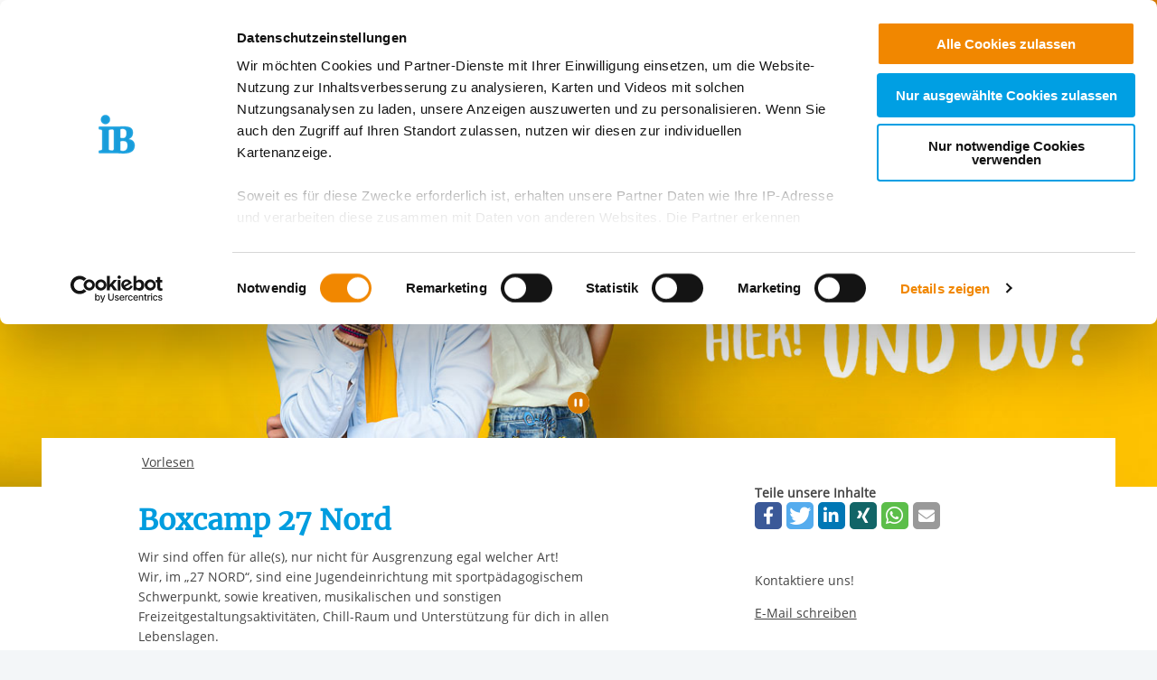

--- FILE ---
content_type: text/html; charset=utf-8
request_url: https://ib-freiwilligendienste.de/job/4622
body_size: 8726
content:
<!DOCTYPE html>
<html lang="de" class="no-js">
<head>

<meta charset="utf-8">
<!-- 
	This website is powered by TYPO3 - inspiring people to share!
	TYPO3 is a free open source Content Management Framework initially created by Kasper Skaarhoj and licensed under GNU/GPL.
	TYPO3 is copyright 1998-2026 of Kasper Skaarhoj. Extensions are copyright of their respective owners.
	Information and contribution at https://typo3.org/
-->


<link rel="icon" href="/_assets/85a01bf6775c6924ba7792f5a0f215e5/Images/logos_portals/ib_main_portal_logo.ico" type="image/vnd.microsoft.icon">
<title>IB Freiwilligendienste | Boxcamp 27 Nord </title>
<meta name="generator" content="TYPO3 CMS">
<meta name="robots" content="INDEX,FOLLOW">
<meta name="description" content="Boxcamp 27 Nord">
<meta property="og:type" content="content">
<meta property="og:title" content="Boxcamp 27 Nord ">
<meta property="og:url" content="https://ib-freiwilligendienste.de/job/4622">
<meta property="og:image" content="https://www.internationaler-bund.de/fileadmin/user_upload/navigation/location_map.jpg">
<meta name="twitter:card" content="summary">


<link rel="stylesheet" href="/build/ib_template.a1e76720.css?1769689078" media="all" nonce="ZkuCGhOcK5wPm4jEx6kHvO7UXcoL8Ivsz-R0wypCACNQRjNlvBjSZg">
<link rel="stylesheet" href="/build/603.0d6cc558.css?1769689078" media="all" nonce="ZkuCGhOcK5wPm4jEx6kHvO7UXcoL8Ivsz-R0wypCACNQRjNlvBjSZg">
<link rel="stylesheet" href="/typo3temp/assets/css/60c1baaead026283a9faee8a31e815b4.css?1740693555" media="all" nonce="ZkuCGhOcK5wPm4jEx6kHvO7UXcoL8Ivsz-R0wypCACNQRjNlvBjSZg">
<link rel="stylesheet" href="https://use.fontawesome.com/releases/v6.4.0/css/all.css" media="all" nonce="ZkuCGhOcK5wPm4jEx6kHvO7UXcoL8Ivsz-R0wypCACNQRjNlvBjSZg">
<link rel="stylesheet" href="/build/ibjobs.2aa35736.css?1769689078" media="all" nonce="ZkuCGhOcK5wPm4jEx6kHvO7UXcoL8Ivsz-R0wypCACNQRjNlvBjSZg">
<link rel="stylesheet" href="/build/ib_galerie.a95cbc02.css?1769689078" media="all" nonce="ZkuCGhOcK5wPm4jEx6kHvO7UXcoL8Ivsz-R0wypCACNQRjNlvBjSZg">
<link rel="stylesheet" href="/build/ibsearch.be5938a0.css?1769689078" media="all" nonce="ZkuCGhOcK5wPm4jEx6kHvO7UXcoL8Ivsz-R0wypCACNQRjNlvBjSZg">
<link rel="stylesheet" href="/build/ib_dataprivacy.e8299c6e.css?1769689078" media="all" nonce="ZkuCGhOcK5wPm4jEx6kHvO7UXcoL8Ivsz-R0wypCACNQRjNlvBjSZg">







<title>IB Freiwilligendienste: Job</title><meta name="viewport" content="width=device-width, initial-scale=1.0, maximum-scale=1.0, user-scalable=no" /><meta http-equiv="x-ua-compatible" content="ie=edge">        <link rel="dns-prefetch" href="https://matomo.ib.de">    <!-- Matomo Tag Manager -->
    <script>
        if (typeof window.ibTrackLocation === 'undefined') {
            window.ibTrackLocation = function() {
                var locationData = document.querySelector('.ib-tracking-on-load');
                if (locationData && locationData.dataset.ibentity && locationData.dataset.ibentity == 'Location') {
                    window._paq = window._paq || [];
                    window._paq.push([
                        'trackEvent', //push
                        'Standort', // Category
                        'Seitenaufruf', //Action
                        locationData.dataset.locationnetwork + "  [" + locationData.dataset.locationnetworkid + "]", //Name Region + [ID]
                        1 // value
                    ]);
                }
            };
        }

        if (typeof window.initMatomo === 'undefined') {
            window.initMatomo = function() {
                var d=document, g=d.createElement('script'), s=d.getElementsByTagName('script')[0];
                g.async=true; g.src='https://matomo.ib.de/js/container_Y7OVVZGR.js'; s.parentNode.insertBefore(g,s);
                ibTrackLocation();
            }
        }

        window._mtm = window._mtm || [];
        window._mtm.push({'mtm.startTime': (new Date().getTime()), 'event': 'mtm.Start'});
    </script>
    <!-- End Matomo Tag Manager -->    <script id="Cookiebot" data-culture="DE" src="https://consent.cookiebot.eu/uc.js" data-cbid="ae8bb82d-c0c6-49ac-a6f4-9fe8473b27db" data-blockingmode="auto"></script>
    <script>
        var waitForTrackerCount = 0;
        function matomoWaitForTracker() {
            if (typeof _paq === 'undefined' || typeof Cookiebot === 'undefined') {
                if (waitForTrackerCount < 40) {
                    setTimeout(matomoWaitForTracker, 250);
                    waitForTrackerCount++;
                    return;
                }
            }
        }

        window.addEventListener('CookiebotOnAccept', function (e) {
            consentSet();
        });
        window.addEventListener('CookiebotOnDecline', function (e) {
            consentSet();
        })

        function consentSet() {
            if (Cookiebot.consent.statistics && typeof window.initMatomo !== 'undefined') {
                window.initMatomo();
            }
            if (Cookiebot.consent.marketing && typeof window.initGoogleTagManager !== 'undefined') {
                window.initGoogleTagManager();
            }
            if (Cookiebot.consent.marketing && typeof window.initFacebookPixel !== 'undefined') {
                window.initFacebookPixel();
            }
        }
        document.addEventListener('DOMContentLoaded', matomoWaitForTracker);
    </script>
<link rel="canonical" href="https://ib-freiwilligendienste.de/job/4622"/>

</head>
<body data-sentry-enabled="1" data-sentry-dsn="""" data-dataprivacyurl="/datenschutz" data-cblanguage="DE" class="twoColLayout ib-FWD ib-theme-portal simple_language_0" data-matomo-enabled="0" data-matomo-tagmanager-enabled="1" data-matomo-siteid="4" data-matomo-containerid="Y7OVVZGR">
<!-- header -->

		
		
		
		
		
        
	





<a href="#ib-container">
	<span class="hidden-text">
		Springe zum Inhalt
	</span>
</a>
<header id="ib-header">
	<div class="ib-header-container container-fluid">
		<div class="row-fluid ib-header-bar ">
			<div id="ib-logo">
				
                <a tabindex="0" href="/">
					<img src="/_assets/85a01bf6775c6924ba7792f5a0f215e5/Images/logos_portals/ib_main_portal_logo.svg" class="responsive" alt="Zurück zur Startseite" style="width: auto; max-height: 70px">
				</a>
                
			</div>
            
            <nav class="meta-menu hide-for-small-only">
                <ul>
                    
    

                    
                        
                            <li class="meta-menu__search">
                                <form action="https://ib-freiwilligendienste.de/suche" method="get" id="ib-header-search-form">
                                    <input type="text" name="tx_solr[q]" value="" placeholder="Suche..." />
                                    <input type="hidden" name="L" value="0" />
                                    <button type="submit" class="ibCustomButton darkblue">
                                        <i aria-hidden="true" class="ib-icon-search"></i>
                                        <span class="show-for-sr">Suchen</span>
                                    </button>
                                </form>
                            </li>
                        
                    
                    
                        <li>
                            <a title="Der IB in leichter Sprache" tabindex="0" href="https://www.internationaler-bund.de/infos-zum-ib-in-leichter-sprache">
                                <span class="icon-simple_language"></span>
                            </a>
                        </li>
                    
                    
                        <li class="dropdown" id="langMenu">
                            
    

                        </li>
                    
                </ul>
            </nav>
            
            
			     




		
		
		
		
		
        
	

<div id="ib-main-menu">
    <div class="show-for-small-only">
        
    

    </div>
  <ul class="jetmenu">
    <li class="showhide">
      <span class="title">
        
        <a tabindex="0" href="/">
            <img src="/_assets/85a01bf6775c6924ba7792f5a0f215e5/Images/logos_portals/ib_main_portal_logo.svg" class="responsive" alt="Portal Logo" style="height: 35px; width: auto">
        </a>
        
      </span>
      <span class="icon showhidemobile">
        <em></em>
        <em></em>
        <em></em>
        <em></em>
      </span>
    </li>
    <!-- Menu 132 -->
    
      
        

	
	
		
    
    
            <!-- render full subnavi -->
            <li class="" style="">
                <button type="button" class="mainmenu-entry" aria-expanded="false" aria-controls="submenu-for-135" aria-label="Mehr über 
        Freiwilligendienst Deutschland
    ">
                    
        Freiwilligendienst Deutschland
    
                </button>
                <div class="megamenu full-width" id="submenu-for-135">
                    
    
        
        
            <div class="row small-up-1 medium-up-3">
                
                    <div class="column column-block">
                    
                        
                            <a href="https://ib-freiwilligendienste.de/freiwilligendienste-deutschland/freiwilligendienste-beim-internationalen-bund-ib">
                                
                        
                            
                                <div class="megamenu-list-item-image hide-for-small-only" style="background-image: url('/fileadmin/user_upload/storage_ib_redaktion/IB_Freiwilligendienste/menue/freiwilligendienste-beim-ib-menu.jpg')"></div>
                            
                            
                            <div class="megamenu-list-item-text">Freiwilligendienste beim Internationalen Bund (IB)</div>
                        
                            </a>
                        
                    </div>
                
                    <div class="column column-block">
                    
                        
                            <a href="https://ib-freiwilligendienste.de/freiwilligendienste-deutschland/jetzt-bewerben">
                                
                        
                            
                                <div class="megamenu-list-item-image hide-for-small-only" style="background-image: url('/fileadmin/user_upload/storage_ib_redaktion/IB_Freiwilligendienste/menue/Jetzt-bewerben.jpg')"></div>
                            
                            
                            <div class="megamenu-list-item-text">Jetzt Bewerben</div>
                        
                            </a>
                        
                    </div>
                
                    <div class="column column-block">
                    
                        
                            <a href="https://ib-freiwilligendienste.de/freiwilligendienste-deutschland/sprecherinnensystem-der-ib-freiwilligendienste">
                                
                        
                            
                                <div class="megamenu-list-item-image hide-for-small-only" style="background-image: url('/fileadmin/user_upload/storage_ib_redaktion/IB_Freiwilligendienste/menue/sprecher_2.jpg')"></div>
                            
                            
                            <div class="megamenu-list-item-text">Sprecher*innensystem der IB-Freiwilligendienste</div>
                        
                            </a>
                        
                    </div>
                
                    <div class="column column-block">
                    
                        
                            <a href="https://ib-freiwilligendienste.de/freiwilligendienste-deutschland/informationen-fuer-einsatzstellen">
                                
                        
                            
                                <div class="megamenu-list-item-image hide-for-small-only" style="background-image: url('/fileadmin/user_upload/storage_ib_redaktion/IB_Freiwilligendienste/menue/Informationen-fuer-Einsatzstellen_2.jpg')"></div>
                            
                            
                            <div class="megamenu-list-item-text">Informationen für Einsatzstellen</div>
                        
                            </a>
                        
                    </div>
                
                    <div class="column column-block">
                    
                        
                            <a href="https://ib-incoming.de/freiwilligendienste-incoming">
                                
                        
                            
                                <div class="megamenu-list-item-image hide-for-small-only" style="background-image: url('/fileadmin/user_upload/storage_ib_redaktion/IB_Freiwilligendienste/menue/ib-incoming_de.jpg')"></div>
                            
                            
                            <div class="megamenu-list-item-text">IB-Incoming.de (Website für Interessierte aus dem Ausland)</div>
                        
                            </a>
                        
                    </div>
                
                    <div class="column column-block">
                    
                        
                            <a href="https://ib-freiwilligendienste.de/freiwilligendienste-deutschland/der-vielfalt-eine-chance">
                                
                        
                            
                                <div class="megamenu-list-item-image hide-for-small-only" style="background-image: url('/fileadmin/user_upload/storage_ib_redaktion/IB_Freiwilligendienste/menue/Inklusion_fd_menu.jpg')"></div>
                            
                            
                            <div class="megamenu-list-item-text">Der Vielfalt eine Chance!</div>
                        
                            </a>
                        
                    </div>
                
            </div>
        
    

                </div>
            </li>
        


	

	
	

	
	

	
	




      
        

	
	
		
    
    
            <!-- render link only -->
            <li class="">
                
                    <a class="mainmenu-entry" tabindex="0" href="https://ib-freiwilligendienste.de/freiwilligendienste-ausland">
                        
        Freiwilligendienst Ausland
    
                    </a>
                
            </li>
        


	

	
	

	
	

	
	




      
        

	
	
		
    
    
            <!-- render full subnavi -->
            <li class="" style="">
                <button type="button" class="mainmenu-entry" aria-expanded="false" aria-controls="submenu-for-496" aria-label="Mehr über 
        In deiner Nähe
    ">
                    
        In deiner Nähe
    
                </button>
                <div class="megamenu full-width" id="submenu-for-496">
                    
    
        
        
            <div class="row small-up-1 medium-up-3">
                
                    <div class="column column-block">
                    
                        
                            <a href="https://ib-freiwilligendienste.de/standorte-fwd/karte">
                                
                        
                            
                                <div class="megamenu-list-item-image hide-for-small-only" style="background-image: url('/fileadmin/user_upload/storage_ib_redaktion/IB_Portal/Navigation/Landkarte_340x140.jpg')"></div>
                            
                            
                            <div class="megamenu-list-item-text">Karte</div>
                        
                            </a>
                        
                    </div>
                
                    <div class="column column-block">
                    
                        
                            <a href="https://ib-freiwilligendienste.de/standorte-fwd/liste">
                                
                        
                            
                                <div class="megamenu-list-item-image hide-for-small-only" style="background-image: url('/fileadmin/user_upload/storage_ib_redaktion/IB_Portal/Navigation/Liste_340x140.jpg')"></div>
                            
                            
                            <div class="megamenu-list-item-text">Liste</div>
                        
                            </a>
                        
                    </div>
                
            </div>
        
    

                </div>
            </li>
        


	

	
	

	
	

	
	




      
    
    <li class="show-for-small-only">
    <div class="grid-x">
    
        <nav class="cell auto meta-menu-mobile">
            <ul>
                
                <li>
                    <a title="Der IB in leichter Sprache" tabindex="0" href="https://www.internationaler-bund.de/infos-zum-ib-in-leichter-sprache">
                        <span class="icon-simple_language"></span>
                        Leichte Sprache
                    </a>
                </li>
                
                <li>
                    <a href="https://ib-freiwilligendienste.de/suche" title="Suchen">
                        <i class="ib-icon-search"></i>
                        Suche
                    </a>
                </li>
                
                    <li class="dropdown" id="langMenu">
                        
    

                    </li>
                
            </ul>
        </nav>
    
    
        <div class="cell shrink end">
      
          <div id="ib-head-bubble-mobile" class="show-only-in-burger-menu singleMenuItem">
            <a class="ibCustomButton orange" tabindex="0" href="/freie-stellen">
              
                
                  Freie Stellen
                
              
            </a>
          </div>
        
      </div>
    
    </div>
    </li>
    </ul>
  <div class="mobileLoader">
    <div class="lds-ellipsis">
      <div></div>
      <div></div>
      <div></div>
      <div></div>
    </div>
  </div>
</div>

            
<!--			<div id="ib-menu-overlay"></div>-->
			<!-- markenzeichen start -->
			
                    
                            <div id="ib-head-bubble">
                                <a tabindex="0" href="/freie-stellen">
                                    Freie<br>Stellen
                                </a>
                            </div>
                        
                
			<!-- buddy end -->
		</div>
	</div>
</header>


<!-- content -->
<main id="ib-container" tabindex="-1" data-ibtemplatefolder="/_assets/85a01bf6775c6924ba7792f5a0f215e5/" class="container-fluid ">
	<!--TYPO3SEARCH_begin-->
	
		
    

            <div id="c1089" class="frame frame-default frame-type-list frame-layout-0">
                
                
                    



                
                
                    

	




                
                

    
        

    <!-- show job -->
    <div class="ib-db-extension">
        <div id="ib-partial-startpageslider">
            <!-- render headerslider start -->
            
                <div class="ib-slider-container ib-startpageslider offset--small ibLocSliderContainer">

    <button
        type="button"
        id="startpagesliderPrevButton"
        class="ib-prev-next-button"
        aria-controls="ib-startpage-slider-">
            <i class="fa fa-chevron-left" aria-hidden="true"></i>
            <span class="sr-only">Vorherige Folie anzeigen</span>
    </button>

    <button
        type="button"
        id="startpagesliderNextButton"
        class="ib-prev-next-button"
        aria-controls="ib-startpage-slider-">
            <i class="fa fa-chevron-right" aria-hidden="true"></i>
            <span class="sr-only">Nächste Folie anzeigen</span>
    </button>


	<div class="ib-slider-controls">
        <i class="fa fa-pause-circle" aria-hidden="true" id="ib-slider-controls-toggle"></i>
	</div>

    <div class="row-fluid" id="ib-slider-container">
        <div class="row expanded">
            <div class="ib-startpage-slider-container">

                <div class="ib-slider-controls">
                    <button
                        type="button"
                        id="ib-slider-controls-toggle"
                        aria-controls="ib-startpage-slider-"
                        aria-pressed="true">
                            <i class="fa fa-pause-circle" aria-hidden="true"></i>
                            <span class="sr-only">Automatische Wiedergabe starten/stoppen</span>
                    </button>
                </div>
				<div class="ib-startpage-slider slides row expanded">
					
						
								
							
                        
						<div class="ib-startpage-slider-item">
							<div class="ib-startpage-slider-item-wrapper">
								<img src="https://redaktion.internationaler-bund.de/upload/Freiwilligendienste/F_4622/Head-Slider/IB_FWD_Header_1350x465px_gelb.jpg" alt="Keine Bildbeschreibung verfügbar"
									width="1350" height="425">

							</div>
						</div>
					
				</div>
			</div>
		</div>
	</div>
</div>

            
            <!-- render headerslider end -->
        </div>
        <div class="grid-container grid-x ib-background-white">
            <!-- left column start -->
            <div class="cell small-12 large-8 ib-2col--main ib-background-white ib-db-main-content">
                <!-- rs reader start-->
                
                    <div class="grid-x ib-content-module ib-rs-speaker ib-background-white">
                        <div class="cell medium-offset-1 medium-11">
                            <div id="readspeaker_button1" class="rs_skip rsbtn rs_preserve">
                                <a rel="nofollow" class="rsbtn_play" accesskey="L" title="Um den Text anzuh&ouml;ren, verwenden Sie bitte ReadSpeaker webReader" href="//app-eu.readspeaker.com/cgi-bin/rsent?customerid=10125&amp;lang=de_de&amp;readclass=ib-db-main-content,ib-db-right-content">
                                    <span class="rsbtn_left rsimg rspart">
                                        <span class="rsbtn_text">
                                            <span>Vorlesen</span>
                                        </span>
                                    </span>
                                    <span class="rsbtn_right rsimg rsplay rspart"></span>
                                </a>
                            </div>
                        </div>
                    </div>
                
                <!-- rs reader end-->

                <!-- render intro headline,subline,description/short-description, sponsor/cooppartner start -->
                
<!-- add og for products/locations-->

  
  
  
  
  
      
    



<div class="ib-services" id="ib-intro-content">
    <div class="grid-x ib-content-module ib-background-white">
        <div class="cell medium-offset-1 medium-10 large-6-2col large-offset-1-2col end">
            <h1>Boxcamp 27 Nord </h1>
            
            <!-- intro.short_description -->
            <p>Wir sind offen für alle(s), nur nicht für Ausgrenzung egal welcher Art!<br>Wir, im „27 NORD“, sind eine Jugendeinrichtung mit sportpädagogischem Schwerpunkt, sowie kreativen, musikalischen und sonstigen Freizeitgestaltungsaktivitäten, Chill-Raum und Unterstützung für dich in allen Lebenslagen.&nbsp;</p><p><strong style="font-size:13px;">Programmangebote:</strong></p><ul><li>Jugendtreff</li><li><a href="https://www.internationaler-bund.de/angebot/5754" target="_blank">Gemischtes Boxtraining</a></li><li><a href="https://www.internationaler-bund.de/angebot/5754" target="_blank">Boxtraining für Mädchen und junge Frauen</a></li><li><a href="https://www.internationaler-bund.de/angebot/5754" target="_blank">Selbstverteidigung für Mädchen, junge Frauen und Transgender</a></li><li><a href="https://www.internationaler-bund.de/angebot/11526" target="_blank">Born 2 Dance-Tanzguppe</a></li><li>Fitness- und Krafttraining</li><li>Ernährungsberatung, gemeinsames Kochen</li><li>Kreativ-Angebote, Künstlerisches und Musikalisches</li><li>Betreuung straffällig gewordener Jugendlicher</li><li>Erlebnis-Seminare für Schul- und andere Interessensgruppen</li></ul><p>Wir zahlen 400€ Taschengeld im Monat</p>
            <!-- intro.description -->
            

            <!-- customContent start -->
            



<!-- layout 1 -->









<!-- headline/icon -->


            <!-- customContent end -->

            <!-- sponsor start -->
            
    

            <!-- sponsor end -->

            <!-- coopPartner start -->
            
    

            <!-- coopPartner end -->
        </div>
    </div>
</div>



                <!-- render intro headline,subline,description/short-description end -->

                <!-- related FWD-->
                

                <!-- render gallery start -->
                
                <!-- render gallery end -->

            </div>

            <!-- left column end -->

            <!-- right column start -->
            <div class="cell medium-offset-1 medium-10 large-offset-0 large-3 end ib-2col--sidebar ib-background-white ib-db-right-content">
                <!-- sidebar content start -->
                <div class="small-12 medium-5 large-12 cell">

                    <!-- sidebar contact start -->
                    <div class="ib-sidebar">
                        <!-- render contact person details -->
                        <div class="ib-content-module ib-sidebar-contact ib-background-white">

                        
                            <div class="show-for-large">
                                <!-- share buttton -->
                                <div>
  <b>Teile unsere Inhalte</b>
</div>
<div class="shariff" data-button-style="icon" data-url="https://ib-freiwilligendienste.de/job/4622"
  data-services="[&quot;facebook&quot;,&quot;twitter&quot;,&quot;linkedin&quot;,&quot;xing&quot;],&quot;whatsapp&quot;,&quot;mail&quot;"
  data-mail-url="mailto:" data-mail-body="https://ib-freiwilligendienste.de/job/4622">
</div>
<br>
                            </div>
                        
                        <h2>
                            
                        </h2>
                            <div>
                                Kontaktiere uns!
                            </div>
                            <div class="contacts-container">
                                <div class="pdb-single-contact-container">
                                    
                                        <div>
                                            
                                            <button  type="button" aria-label="
                    E-Mail an IB Freiwilligendienste Kassel
                " data-open="eMailDialog" aria-controls="eMailDialog" aria-haspopup="dialog" tabindex="0" data-ibemailreferrer="FWD_mail" data-ibemail="lxko}orromktjoktyzk3qgyykrFoh4jk#i3B1*6" class="ibOEmail mail" title="
                    Kontaktieren Sie uns
                ">
                                                
                    E-Mail schreiben
                
                                            </button>
                                        </div>
                                    
                                </div>
                            </div>
                        </div>
                    </div>
                    <!-- sidebar contact end -->
                </div>

                <div class="small-12 medium-5 large-12 cell">
                    <!-- sidebar location start -->
                    
                        
<div class="ib-sidebar">
	<div class="ib-content-module ib-sidebar-map ib-background-">
		<h2>Standort</h2>
        <strong>IB Freiwilligendienste Kassel</strong>
        <address>
            Königsplatz 57<br />
            34117 Kassel
        </address>
        <dl class="inline">
            <dt title="Telefonnummer">
                <i class="fas fa-phone"></i>
                <span class="hidden-text">
                    Telefonnummer
                </span>
            </dt>
            <dd>
    			<a href="tel:+49  561 574637-0 ">0561 574637-0 </a>
            </dd>
		
            <dt title="Faxnummer">
                <i class="fas fa-fax"></i>
                <span class="hidden-text">
                    Faxnummer
                </span>
            </dt>
            <dd>
				0561-57463710
			</dd>
		
		
            <dt title="Email senden">
                <i class="fas fa-envelope"></i>
                <span class="hidden-text">
                    
                        
                    E-Mail an IB Freiwilligendienste Kassel
                
                    
                </span>
            </dt>
            <dd>
                
				<button type="button" data-open="eMailDialog" aria-label="
                    E-Mail an IB Freiwilligendienste Kassel
                " aria-controls="eMailDialog" aria-haspopup="dialog" tabindex="0" data-ibemailreferrer="Standort_mail" data-locationid="200909" data-ibemail="P|ossvvsqoxnsox}~o7Uk}}ovJsl8no#i3B1*10" class="ibOEmail mail" title="
                    Kontaktieren Sie uns
                ">
                    
                    E-Mail schreiben
                
                </button>
            </dd>
		
        </dl>
		<p>
			<a class="ib-link-more-after ibCustomButton darkblue" title="
                    Hier gelangen sie zu unserem Standort
                " href="/standort/200909">
				
                    Zum Standort
                
			</a>
		</p>
	</div>
</div>

                    
                    <!-- sidebar location end -->
                </div>

                <!-- sidebar content end  -->

            </div>
            <!-- right column end -->
        </div>
    </div>


    


                
                    



                
                
                    



                
            </div>

        


	
	<!--TYPO3SEARCH_end-->
</main>

<!-- tabs start-->

<!-- tabs end-->


 <!-- fab start-->
 
 <!-- fab end-->


<!-- Footer Start-->

    <!-- Footer Three Columns-->

<footer id="ib-footer" class="footerThreeColumns  grid-container ib-footer-container">
    <div class="grid-x">
        <div class="cell medium-10 medium-offset-1">
            <div class="grid-x">
                <!-- textcontent LEFT start-->
                
                    <div class="cell small-12 medium-6 large-4 ib-footer-textcontent">
                        <div><h3><strong>Zentrale IB-Websites:</strong></h3>
<p><a href="https://www.internationaler-bund.de/" target="_blank">Der Internationaler Bund e.V.</a><br> <a href="http://ib-international.eu/" target="_blank" title="Die Internationale Arbeit des IB" rel="noreferrer">Die Internationale Arbeit des IB</a><br> <a href="http://ib-personalentwicklung.de/" target="_blank" title="IB Personalentwicklung">IB Personalentwicklung</a><br> <a href="https://schulen.ib.de/" target="_blank" title="IB Schulen">IB Schulen</a><br> <a href="http://ib-kitas.de/" target="_blank" title="IB Tageseinrichtungen für Kinder">IB Tageseinrichtungen für Kinder</a><br> <a href="https://ib-jmd.de/" target="_blank" title="IB Jugendmigrationsdienste">IB Jugendmigrationsdienste</a><br> <a href="http://ib-online-akademie.de/" target="_blank" title="IB-Online-Akademie" rel="noreferrer">IB-Online-Akademie</a></p>
<h3><strong>IB-Stiftungen:</strong></h3>
<p><a href="https://ib-stiftung.de/" target="_blank" title="IB-Stiftung">IB-Stiftung</a><br> <a href="https://schwarz-rot-bunt.de/" target="_blank" title="Stiftung Schwarz-Rot-Bunt">Stiftung Schwarz-Rot-Bunt</a></p></div>
                    </div>
                
                <!-- textcontent LEFT end-->

                <!-- textcontent MIDDLE start-->
                
                    <div class="cell small-12 medium-6 large-4 ib-footer-textcontent">
                        <div><h3><strong>Projekt-Websites:</strong></h3>
<p><a href="https://inklusion.ib.de/" target="_blank" title="Inklusion leben und erleben im IB">Inklusion leben und erleben im IB</a><br> <a href="http://ib-green.de/" target="_blank" title="Der nachhaltige IB">Der nachhaltige IB</a><br> <a href="https://grenzerfahrungen.ib.de/" target="_blank" title="IB Grenzerfahrungen">IB Grenzerfahrungen</a><br> <a href="https://ib-schaut-hin.de/" target="_blank" title="IB Schaut Hin">IB Schaut Hin</a><br> <a href="https://menschseinstaerken.de/" target="_blank" title="IB Menschsein stärken">IB Menschsein stärken</a><br> <a href="https://delta-netz-transfer.ib.de/" target="_blank" title="Delta-Netz Transfer: Förderketten zur Grundbildung schaffen und sichern">Delta-Netz Transfer: Förderketten zur Grundbildung schaffen und sichern</a></p>
<h3></h3></div>
                    </div>
                
                <!-- textcontent MIDDLE end-->

                <!-- textcontent RIGHT start-->
                
                    <div class="cell small-12 medium-6 large-4 ib-footer-textcontent">
                        <div><h3>Regionale IB-Websites:</h3>
<p><a href="https://www.internationaler-bund.de/standort/211383" target="_blank" title="IB Baden">IB Baden</a><br> <a href="https://ib-berlin.de/" target="_blank" title="IB Berlin-Brandenburg">IB Berlin-Brandenburg</a><br> <a href="https://ib-mitte.de/" target="_blank" title="IB Mitte">IB Mitte</a><br> <a href="https://ib-nord.de/" target="_blank" title="IB Nord">IB Nord</a><br> <a href="https://ib-sued.de/" target="_blank" title="IB Süd">IB Süd</a><br> <a href="https://ib-suedwest.de/" target="_blank" title="IB Südwest">IB Südwest</a><br> <a href="https://ib-west.de/" target="_blank" title="IB West">IB West</a></p></div>
                    </div>
                
            </div>
            
                
    <div class="grid-x">
        <div class="cell small-12">
            <ul class="menu simple ib-footer-social">
            
                <li>
                <a
                target="_blank"
                title="Offizielle Facebook-Seite der IB-Freiwilligendienste"
                href="https://www.facebook.com/ibfreiwilligendienste">
                <i class="ib-icon-facebook-circle"></i>
                <span class="hidden-text">Offizielle Facebook-Seite der IB-Freiwilligendienste</span>
                </a>
                </li>
            
            
                <li>
                <a
                target="_blank"
                title="Offizielle Instagram-Seite des Internationalen Bund"
                href="https://www.instagram.com/internationalerbund/">
                <i class="ib-icon-instagram-circle"></i>
                <span class="hidden-text">
                    Offizielle Instagram-Seite des Internationalen Bund
                </span>
                </a>
                </li>
            
            <!-- bluesky -->
            
            <!-- mastodon -->
            
            
                <li>
                <a
                    target="_blank"
                    title="Offizielle LinkedIn-Seite des Internationalen Bund"
                    href="https://de.linkedin.com/company/internationalerbund">
                    <i class="ib-icon-linkedin-circle"></i>
                <span class="hidden-text">
                    Offizielle LinkedIn-Seite des Internationalen Bund
                </span>
                </a>
                </li>
            

            
                <li>
                <a
                    target="_blank"
                    title="Offizielle Xing-Seite des Internationalen Bund"
                    href="https://www.xing.com/pages/internationalerbund">
                    <i class="ib-icon-xing-circle"></i>
                <span class="hidden-text">
                    Offizielle Xing-Seite des Internationalen Bund
                </span>
                </a>
                </li>
            
            
                <li>
                <a
                target="_blank"
                title="Offizielle Kununu-Seite des Internationalen Bund"
                href="https://www.kununu.com/de/internationaler-bund?utm_source=widget&utm_campaign=widget_selfservice_scoresmall">
                <i class="ib-icon-kununu-circle"></i>
                <span class="hidden-text">
                    Offizielle Kununu-Seite des Internationalen Bund
                </span>
                </a>
                </li>
            
            
                <li>
                <a
                target="_blank"
                title="Offizielle YouTube-Seite der IB-Freiwilligendienste"
                href="https://www.youtube.com/channel/UCM5eFDRXilM3Pua0be5s7Jg">
                <i class="ib-icon-youtube-circle"></i>
                <span class="hidden-text">
                    Offizielle YouTube-Seite der IB-Freiwilligendienste
                </span>
                </a>
                </li>
            
            </ul>
        </div>
    </div>


            
            
<div class="grid-x ib-footer-meta align-bottom">
    <div class="cell small-12 medium-auto">
        <ul class="no-bullet">
            <li class="ib-footer-meta-item"><a href="/impressum" title="Impressum">Impressum</a></li><li class="ib-footer-meta-item"><a href="/datenschutz" title="Datenschutz">Datenschutz</a></li><li class="ib-footer-meta-item"><a href="/datenschutzeinstellungen" title="Datenschutzeinstellungen">Datenschutzeinstellungen</a></li><li class="ib-footer-meta-item"><a href="/barrierefreiheit" title="Barrierefreiheit">Barrierefreiheit</a></li><li class="ib-footer-meta-item"><a href="https://www.internationaler-bund.de/compliance-meldewesen" target="_blank" title="Compliance &amp; Meldewesen">Compliance & Meldewesen</a></li><li class="ib-footer-meta-item"><a href="/kontakt" title="Kontakt">Kontakt</a></li>
        </ul>
    </div>
    <div class="cell small-12 shrink ib-footer-meta-logo">
        
        <img class="ib-footer-logo" src="/_assets/85a01bf6775c6924ba7792f5a0f215e5/Images/logos_portals/ib_markenzeichen_logo.svg" width="180" height="74" alt="Portal Logo Footer">
    </div>
</div>

        </div>
    </div>
</footer>
<!-- Footer End-->


<!-- Footer End-->



<!-- additional partial/snippet-->


<!-- email dialog-->
<div class="reveal" id="eMailDialog" role="dialog" data-reveal role="dialog" aria-modal="true" aria-label="Mail-Programm öffnen (sofern konfiguriert) oder E-Mail-Adresse anzeigen">
    <div class="eMailDialogButtons">
        <button
            type="button"
            class="ibCustomButton darkblue"
            id="btnOpenMailClient">
                E-Mail-Programm öffnen (sofern konfiguriert)
        </button>

        <p>oder</p>

        <button
            type="button"
            class="ibCustomButton darkblue"
            id="btnShowMail">
                E-Mail-Adresse anzeigen
        </button>
    </div>

    <div id="showEmailAddress" style="display: none;">
    </div>

    <button class="close-button" data-close aria-label="Schließen" type="button">
        <span aria-hidden="true">&times;</span>
    </button>
</div>


<!-- ib menu modal -->

    


<!-- readspeaker lib -->
<script data-cookieconsent="necessary" src="https://f1-eu.readspeaker.com/script/10125/webReader/webReader.js?pids=wr"></script>
<script src="/build/ib_template.20774dfb.js?1769689078" integrity="sha384-Vi4xRjxuhqB6ABNcCyrlqO+5SVCfhk0An34MI9NJf9qduMCIJOljb2SWx4tPwzSq" nonce="ZkuCGhOcK5wPm4jEx6kHvO7UXcoL8Ivsz-R0wypCACNQRjNlvBjSZg"></script>
<script src="/build/39.108221e5.js?1769689078" integrity="sha384-fwMGtzgReXb84kbR9GobD5AmgPzGCOqcjpcjytSjt+fq+alSpADdQRAym2bJ2V0Q" nonce="ZkuCGhOcK5wPm4jEx6kHvO7UXcoL8Ivsz-R0wypCACNQRjNlvBjSZg"></script>
<script src="/build/603.ca48909b.js?1769689078" integrity="sha384-W8lTGAo0TiKZVynKncZZm0q/ATf1mtG9JeD7Hgje/hixiIeDQyF6i8FwE1Ud8SNI" nonce="ZkuCGhOcK5wPm4jEx6kHvO7UXcoL8Ivsz-R0wypCACNQRjNlvBjSZg"></script>
<script src="/build/218.8c766adc.js?1769689078" integrity="sha384-A45/qlL/HLJ4Jma+GPKNrXy1zdTbTjddIG+Y3wY7atOR3YWd70sbbYGzDeq4Gfit" nonce="ZkuCGhOcK5wPm4jEx6kHvO7UXcoL8Ivsz-R0wypCACNQRjNlvBjSZg"></script>
<script src="/build/453.bbaf88b2.js?1769689078" integrity="sha384-6QY3KI0mXeXIoznj/BOpnl8StHh66bBWMO6QySXGdTVW/c0q1qUL8gGhpPw+Hqqb" nonce="ZkuCGhOcK5wPm4jEx6kHvO7UXcoL8Ivsz-R0wypCACNQRjNlvBjSZg"></script>
<script src="/_assets/e799cca3073eabb617dfebf5f7cabc53/JavaScript/JQuery/jquery.min.js?1768993783" nonce="ZkuCGhOcK5wPm4jEx6kHvO7UXcoL8Ivsz-R0wypCACNQRjNlvBjSZg"></script>
<script src="/_assets/e799cca3073eabb617dfebf5f7cabc53/JavaScript/JQuery/jquery.URI.min.js?1768993783" nonce="ZkuCGhOcK5wPm4jEx6kHvO7UXcoL8Ivsz-R0wypCACNQRjNlvBjSZg"></script>
<script src="/_assets/e799cca3073eabb617dfebf5f7cabc53/JavaScript/search_controller.js?1768993783" nonce="ZkuCGhOcK5wPm4jEx6kHvO7UXcoL8Ivsz-R0wypCACNQRjNlvBjSZg"></script>
<script src="/build/runtime.6ae8dbb6.js?1769689078" integrity="sha384-do0kXINbeui2sK0QRiHdiQzPcPYfZ5SJFmTuBqmgRDmuvTod5eBzDERFZfZtNR1s" nonce="ZkuCGhOcK5wPm4jEx6kHvO7UXcoL8Ivsz-R0wypCACNQRjNlvBjSZg"></script>
<script src="/build/171.aa5212e4.js?1769689078" integrity="sha384-I/QLbCvaJQIcdt1Kp5s5OK1H0fViUUYpPfaqvx3tfa1Pa+DpNwwKETnnvEWgrPKf" nonce="ZkuCGhOcK5wPm4jEx6kHvO7UXcoL8Ivsz-R0wypCACNQRjNlvBjSZg"></script>
<script src="/build/692.79fcd1f5.js?1769689078" integrity="sha384-7htRwLxkITrE3HMynl7PDv4+QL064IW2Bs3z2TUXToV2QQr7FHo3bmnHhlCuCdN6" nonce="ZkuCGhOcK5wPm4jEx6kHvO7UXcoL8Ivsz-R0wypCACNQRjNlvBjSZg"></script>
<script src="/build/955.d9809306.js?1769689078" integrity="sha384-nJisdx8TfbeV4MebXfvPkR5oq/MaMEf/1LWCCa3jftvH8Ub8xDu/YdTVmwrVEpRP" nonce="ZkuCGhOcK5wPm4jEx6kHvO7UXcoL8Ivsz-R0wypCACNQRjNlvBjSZg"></script>
<script src="/build/325.272b13f8.js?1769689078" integrity="sha384-myAFnwVFswScQ6v4e44qDpSsS4hgyv5+2kX5OBRUQHLtKTgLipL5VNhQloC57G+g" nonce="ZkuCGhOcK5wPm4jEx6kHvO7UXcoL8Ivsz-R0wypCACNQRjNlvBjSZg"></script>
<script src="/build/552.aa5e4ac6.js?1769689078" integrity="sha384-srJj1b/kI3OAOMezsGqJufAZak+ScsKjuYzbdCF3YKbT+8tC39Pmje6OOPJS03vB" nonce="ZkuCGhOcK5wPm4jEx6kHvO7UXcoL8Ivsz-R0wypCACNQRjNlvBjSZg"></script>
<script src="/build/ib_galerie.c6b92b9c.js?1769689078" integrity="sha384-hzE1Ui9dTiqZ57vKYOoEcBh57TCMIbPlraMXzGVU64SujauOWx8IBGWBIOjeLWSI" nonce="ZkuCGhOcK5wPm4jEx6kHvO7UXcoL8Ivsz-R0wypCACNQRjNlvBjSZg"></script>

<script src="/build/362.dbf4ea1c.js?1769689078" integrity="sha384-LpzoHQoaGbpONiyfr26eUu8eMQMdacDW3rUQqG4QjJWmcsUMIgz4msQjf8U9FmrI" nonce="ZkuCGhOcK5wPm4jEx6kHvO7UXcoL8Ivsz-R0wypCACNQRjNlvBjSZg"></script>
<script src="/build/ibcontent.9ffda8ad.js?1769689078" integrity="sha384-P7BTsG1uEyLcXgKTTD6IMpXcryX0erw4vpjfLsn0Rck//qU0Ydr+lo8KMunTrvds" nonce="ZkuCGhOcK5wPm4jEx6kHvO7UXcoL8Ivsz-R0wypCACNQRjNlvBjSZg"></script>
<script src="/build/ibjobs.972789fc.js?1769689078" integrity="sha384-/KwExXb/y4Z/HB67+iesxMMboVIVoFh83gbLCSaE5vLE8WQRyni1fT6BGU5QEo3U" nonce="ZkuCGhOcK5wPm4jEx6kHvO7UXcoL8Ivsz-R0wypCACNQRjNlvBjSZg"></script>
<script src="/build/27.3940fba6.js?1769689078" integrity="sha384-SDqdZ0n2UMZZr/3fp9E58ZSbd8OhS2/TrxE7XE+jtbIgKvstxvdyBEhjiBNIi81Q" nonce="ZkuCGhOcK5wPm4jEx6kHvO7UXcoL8Ivsz-R0wypCACNQRjNlvBjSZg"></script>
<script src="/build/ibsearch.c0bdec0c.js?1769689078" integrity="sha384-hSHuPiNJnBYLzFuGIixfth0IhWTZfGBnUD7H/ByQzuEoS+bG5nf+4g8vyeaGCUrk" nonce="ZkuCGhOcK5wPm4jEx6kHvO7UXcoL8Ivsz-R0wypCACNQRjNlvBjSZg"></script>



</body>
</html>

--- FILE ---
content_type: text/css; charset=utf-8
request_url: https://ib-freiwilligendienste.de/build/ib_template.a1e76720.css?1769689078
body_size: 58392
content:
.slide-in-down.mui-enter{backface-visibility:hidden;transform:translateY(-100%);transition-duration:.5s;transition-property:transform,opacity;transition-timing-function:linear}.slide-in-down.mui-enter.mui-enter-active{transform:translateY(0)}.slide-in-left.mui-enter{backface-visibility:hidden;transform:translateX(-100%);transition-duration:.5s;transition-property:transform,opacity;transition-timing-function:linear}.slide-in-left.mui-enter.mui-enter-active{transform:translateX(0)}.slide-in-up.mui-enter{backface-visibility:hidden;transform:translateY(100%);transition-duration:.5s;transition-property:transform,opacity;transition-timing-function:linear}.slide-in-up.mui-enter.mui-enter-active{transform:translateY(0)}.slide-in-right.mui-enter{backface-visibility:hidden;transform:translateX(100%);transition-duration:.5s;transition-property:transform,opacity;transition-timing-function:linear}.slide-in-right.mui-enter.mui-enter-active{transform:translateX(0)}.slide-out-down.mui-leave{backface-visibility:hidden;transform:translateY(0);transition-duration:.5s;transition-property:transform,opacity;transition-timing-function:linear}.slide-out-down.mui-leave.mui-leave-active{transform:translateY(100%)}.slide-out-right.mui-leave{backface-visibility:hidden;transform:translateX(0);transition-duration:.5s;transition-property:transform,opacity;transition-timing-function:linear}.slide-out-right.mui-leave.mui-leave-active{transform:translateX(100%)}.slide-out-up.mui-leave{backface-visibility:hidden;transform:translateY(0);transition-duration:.5s;transition-property:transform,opacity;transition-timing-function:linear}.slide-out-up.mui-leave.mui-leave-active{transform:translateY(-100%)}.slide-out-left.mui-leave{backface-visibility:hidden;transform:translateX(0);transition-duration:.5s;transition-property:transform,opacity;transition-timing-function:linear}.slide-out-left.mui-leave.mui-leave-active{transform:translateX(-100%)}.fade-in.mui-enter{opacity:0;transition-duration:.5s;transition-property:opacity;transition-timing-function:linear}.fade-in.mui-enter.mui-enter-active{opacity:1}.fade-out.mui-leave{opacity:1;transition-duration:.5s;transition-property:opacity;transition-timing-function:linear}.fade-out.mui-leave.mui-leave-active{opacity:0}.hinge-in-from-top.mui-enter{opacity:0;transform:perspective(2000px) rotateX(-90deg);transform-origin:top;transition-duration:.5s;transition-property:transform,opacity;transition-timing-function:linear}.hinge-in-from-top.mui-enter.mui-enter-active{opacity:1;transform:perspective(2000px) rotate(0deg)}.hinge-in-from-right.mui-enter{opacity:0;transform:perspective(2000px) rotateY(-90deg);transform-origin:right;transition-duration:.5s;transition-property:transform,opacity;transition-timing-function:linear}.hinge-in-from-right.mui-enter.mui-enter-active{opacity:1;transform:perspective(2000px) rotate(0deg)}.hinge-in-from-bottom.mui-enter{opacity:0;transform:perspective(2000px) rotateX(90deg);transform-origin:bottom;transition-duration:.5s;transition-property:transform,opacity;transition-timing-function:linear}.hinge-in-from-bottom.mui-enter.mui-enter-active{opacity:1;transform:perspective(2000px) rotate(0deg)}.hinge-in-from-left.mui-enter{opacity:0;transform:perspective(2000px) rotateY(90deg);transform-origin:left;transition-duration:.5s;transition-property:transform,opacity;transition-timing-function:linear}.hinge-in-from-left.mui-enter.mui-enter-active{opacity:1;transform:perspective(2000px) rotate(0deg)}.hinge-in-from-middle-x.mui-enter{opacity:0;transform:perspective(2000px) rotateX(-90deg);transform-origin:center;transition-duration:.5s;transition-property:transform,opacity;transition-timing-function:linear}.hinge-in-from-middle-x.mui-enter.mui-enter-active{opacity:1;transform:perspective(2000px) rotate(0deg)}.hinge-in-from-middle-y.mui-enter{opacity:0;transform:perspective(2000px) rotateY(-90deg);transform-origin:center;transition-duration:.5s;transition-property:transform,opacity;transition-timing-function:linear}.hinge-in-from-middle-y.mui-enter.mui-enter-active,.hinge-out-from-top.mui-leave{opacity:1;transform:perspective(2000px) rotate(0deg)}.hinge-out-from-top.mui-leave{transform-origin:top;transition-duration:.5s;transition-property:transform,opacity;transition-timing-function:linear}.hinge-out-from-top.mui-leave.mui-leave-active{opacity:0;transform:perspective(2000px) rotateX(90deg)}.hinge-out-from-right.mui-leave{opacity:1;transform:perspective(2000px) rotate(0deg);transform-origin:right;transition-duration:.5s;transition-property:transform,opacity;transition-timing-function:linear}.hinge-out-from-right.mui-leave.mui-leave-active{opacity:0;transform:perspective(2000px) rotateY(90deg)}.hinge-out-from-bottom.mui-leave{opacity:1;transform:perspective(2000px) rotate(0deg);transform-origin:bottom;transition-duration:.5s;transition-property:transform,opacity;transition-timing-function:linear}.hinge-out-from-bottom.mui-leave.mui-leave-active{opacity:0;transform:perspective(2000px) rotateX(-90deg)}.hinge-out-from-left.mui-leave{opacity:1;transform:perspective(2000px) rotate(0deg);transform-origin:left;transition-duration:.5s;transition-property:transform,opacity;transition-timing-function:linear}.hinge-out-from-left.mui-leave.mui-leave-active{opacity:0;transform:perspective(2000px) rotateY(-90deg)}.hinge-out-from-middle-x.mui-leave{opacity:1;transform:perspective(2000px) rotate(0deg);transform-origin:center;transition-duration:.5s;transition-property:transform,opacity;transition-timing-function:linear}.hinge-out-from-middle-x.mui-leave.mui-leave-active{opacity:0;transform:perspective(2000px) rotateX(90deg)}.hinge-out-from-middle-y.mui-leave{opacity:1;transform:perspective(2000px) rotate(0deg);transform-origin:center;transition-duration:.5s;transition-property:transform,opacity;transition-timing-function:linear}.hinge-out-from-middle-y.mui-leave.mui-leave-active{opacity:0;transform:perspective(2000px) rotateY(90deg)}.scale-in-up.mui-enter{opacity:0;transform:scale(.5);transition-duration:.5s;transition-property:transform,opacity;transition-timing-function:linear}.scale-in-up.mui-enter.mui-enter-active{opacity:1;transform:scale(1)}.scale-in-down.mui-enter{opacity:0;transform:scale(1.5);transition-duration:.5s;transition-property:transform,opacity;transition-timing-function:linear}.scale-in-down.mui-enter.mui-enter-active,.scale-out-up.mui-leave{opacity:1;transform:scale(1)}.scale-out-up.mui-leave{transition-duration:.5s;transition-property:transform,opacity;transition-timing-function:linear}.scale-out-up.mui-leave.mui-leave-active{opacity:0;transform:scale(1.5)}.scale-out-down.mui-leave{opacity:1;transform:scale(1);transition-duration:.5s;transition-property:transform,opacity;transition-timing-function:linear}.scale-out-down.mui-leave.mui-leave-active{opacity:0;transform:scale(.5)}.spin-in.mui-enter{opacity:0;transform:rotate(-270deg);transition-duration:.5s;transition-property:transform,opacity;transition-timing-function:linear}.spin-in.mui-enter.mui-enter-active,.spin-out.mui-leave{opacity:1;transform:rotate(0)}.spin-out.mui-leave{transition-duration:.5s;transition-property:transform,opacity;transition-timing-function:linear}.spin-in-ccw.mui-enter,.spin-out.mui-leave.mui-leave-active{opacity:0;transform:rotate(270deg)}.spin-in-ccw.mui-enter{transition-duration:.5s;transition-property:transform,opacity;transition-timing-function:linear}.spin-in-ccw.mui-enter.mui-enter-active,.spin-out-ccw.mui-leave{opacity:1;transform:rotate(0)}.spin-out-ccw.mui-leave{transition-duration:.5s;transition-property:transform,opacity;transition-timing-function:linear}.spin-out-ccw.mui-leave.mui-leave-active{opacity:0;transform:rotate(-270deg)}.slow{transition-duration:.75s!important}.fast{transition-duration:.25s!important}.linear{transition-timing-function:linear!important}.ease{transition-timing-function:ease!important}.ease-in{transition-timing-function:ease-in!important}.ease-out{transition-timing-function:ease-out!important}.ease-in-out{transition-timing-function:ease-in-out!important}.bounce-in{transition-timing-function:cubic-bezier(.485,.155,.24,1.245)!important}.bounce-out{transition-timing-function:cubic-bezier(.485,.155,.515,.845)!important}.bounce-in-out{transition-timing-function:cubic-bezier(.76,-.245,.24,1.245)!important}.short-delay{transition-delay:.3s!important}.long-delay{transition-delay:.7s!important}.shake{animation-name:shake-7}@keyframes shake-7{0%,10%,20%,30%,40%,50%,60%,70%,80%,90%{transform:translateX(7%)}15%,25%,35%,45%,5%,55%,65%,75%,85%,95%{transform:translateX(-7%)}}.spin-cw{animation-name:spin-cw-1turn}@keyframes spin-cw-1turn{0%{transform:rotate(-1turn)}to{transform:rotate(0)}}.spin-ccw{animation-name:spin-ccw-1turn}@keyframes spin-ccw-1turn{0%{transform:rotate(0)}to{transform:rotate(-1turn)}}.wiggle{animation-name:wiggle-7deg}@keyframes wiggle-7deg{40%,50%,60%{transform:rotate(7deg)}35%,45%,55%,65%{transform:rotate(-7deg)}0%,30%,70%,to{transform:rotate(0)}}.shake,.spin-ccw,.spin-cw,.wiggle{animation-duration:.5s}.infinite{animation-iteration-count:infinite}.slow{animation-duration:.75s!important}.fast{animation-duration:.25s!important}.linear{animation-timing-function:linear!important}.ease{animation-timing-function:ease!important}.ease-in{animation-timing-function:ease-in!important}.ease-out{animation-timing-function:ease-out!important}.ease-in-out{animation-timing-function:ease-in-out!important}.bounce-in{animation-timing-function:cubic-bezier(.485,.155,.24,1.245)!important}.bounce-out{animation-timing-function:cubic-bezier(.485,.155,.515,.845)!important}.bounce-in-out{animation-timing-function:cubic-bezier(.76,-.245,.24,1.245)!important}.short-delay{animation-delay:.3s!important}.long-delay{animation-delay:.7s!important}.slick-slider{-webkit-tap-highlight-color:transparent}.slick-list:focus{outline:0}.slick-track{margin-left:auto;margin-right:auto}.slick-vertical .slick-slide{border:1px solid transparent}.slick-arrow.slick-hidden{display:none}@media print,screen and (min-width:48em){.reveal,.reveal.large,.reveal.small,.reveal.tiny{left:auto;margin:0 auto;right:auto}}/*! normalize.css v8.0.0 | MIT License | github.com/necolas/normalize.css */.input-group{display:table}.input-group-button,.input-group-button a,.input-group-button button,.input-group-button input,.input-group-button label,.input-group-field,.input-group-label{display:table-cell;vertical-align:middle}.input-group-button,.input-group-label{height:100%;width:1%}.input-group-button a,.input-group-button button,.input-group-button input,.input-group-button label{height:2.4375rem}.input-group .input-group-button{display:table-cell}.row:after,.row:before{content:" ";display:table}.row:after{clear:both}.row.collapse>.column,.row.collapse>.columns{padding-left:0;padding-right:0}.row .row{margin-left:-.625rem;margin-right:-.625rem}@media print,screen and (min-width:48em){.row .row{margin-left:-.375rem;margin-right:-.375rem}}@media print,screen and (min-width:64em){.row .row{margin-left:-.375rem;margin-right:-.375rem}}.row .row.collapse{margin-left:0;margin-right:0}.row.expanded{max-width:none}.row.expanded .row{margin-left:auto;margin-right:auto}.row:not(.expanded) .row{max-width:none}.row.gutter-small>.column,.row.gutter-small>.columns{padding-left:.625rem;padding-right:.625rem}.row.gutter-medium>.column,.row.gutter-medium>.columns{padding-left:.375rem;padding-right:.375rem}.column,.columns{float:left;padding-left:.625rem;padding-right:.625rem;width:100%}@media print,screen and (min-width:48em){.column,.columns{padding-left:.375rem;padding-right:.375rem}}.column,.column:last-child:not(:first-child),.columns{clear:none;float:left}.column:last-child:not(:first-child),.columns:last-child:not(:first-child){float:right}.column.end:last-child:last-child,.end.columns:last-child:last-child{float:left}.column.row.row,.row.row.columns{float:none}.row .column.row.row,.row .row.row.columns{margin-left:0;margin-right:0;padding-left:0;padding-right:0}.small-1{width:8.3333333333%}.small-push-1{left:8.3333333333%;position:relative}.small-pull-1{left:-8.3333333333%;position:relative}.small-2{width:16.6666666667%}.small-push-2{left:16.6666666667%;position:relative}.small-pull-2{left:-16.6666666667%;position:relative}.small-3{width:25%}.small-push-3{left:25%;position:relative}.small-pull-3{left:-25%;position:relative}.small-4{width:33.3333333333%}.small-push-4{left:33.3333333333%;position:relative}.small-pull-4{left:-33.3333333333%;position:relative}.small-5{width:41.6666666667%}.small-push-5{left:41.6666666667%;position:relative}.small-pull-5{left:-41.6666666667%;position:relative}.small-6{width:50%}.small-push-6{left:50%;position:relative}.small-pull-6{left:-50%;position:relative}.small-7{width:58.3333333333%}.small-push-7{left:58.3333333333%;position:relative}.small-pull-7{left:-58.3333333333%;position:relative}.small-8{width:66.6666666667%}.small-push-8{left:66.6666666667%;position:relative}.small-pull-8{left:-66.6666666667%;position:relative}.small-9{width:75%}.small-push-9{left:75%;position:relative}.small-pull-9{left:-75%;position:relative}.small-10{width:83.3333333333%}.small-push-10{left:83.3333333333%;position:relative}.small-pull-10{left:-83.3333333333%;position:relative}.small-11{width:91.6666666667%}.small-push-11{left:91.6666666667%;position:relative}.small-pull-11{left:-91.6666666667%;position:relative}.small-12{width:100%}.small-up-1>.column,.small-up-1>.columns{float:left;width:100%}.small-up-1>.column:nth-of-type(1n),.small-up-1>.columns:nth-of-type(1n){clear:none}.small-up-1>.column:nth-of-type(1n+1),.small-up-1>.columns:nth-of-type(1n+1){clear:both}.small-up-1>.column:last-child,.small-up-1>.columns:last-child{float:left}.small-up-2>.column,.small-up-2>.columns{float:left;width:50%}.small-up-2>.column:nth-of-type(1n),.small-up-2>.columns:nth-of-type(1n){clear:none}.small-up-2>.column:nth-of-type(odd),.small-up-2>.columns:nth-of-type(odd){clear:both}.small-up-2>.column:last-child,.small-up-2>.columns:last-child{float:left}.small-up-3>.column,.small-up-3>.columns{float:left;width:33.3333333333%}.small-up-3>.column:nth-of-type(1n),.small-up-3>.columns:nth-of-type(1n){clear:none}.small-up-3>.column:nth-of-type(3n+1),.small-up-3>.columns:nth-of-type(3n+1){clear:both}.small-up-3>.column:last-child,.small-up-3>.columns:last-child{float:left}.small-up-4>.column,.small-up-4>.columns{float:left;width:25%}.small-up-4>.column:nth-of-type(1n),.small-up-4>.columns:nth-of-type(1n){clear:none}.small-up-4>.column:nth-of-type(4n+1),.small-up-4>.columns:nth-of-type(4n+1){clear:both}.small-up-4>.column:last-child,.small-up-4>.columns:last-child{float:left}.small-up-5>.column,.small-up-5>.columns{float:left;width:20%}.small-up-5>.column:nth-of-type(1n),.small-up-5>.columns:nth-of-type(1n){clear:none}.small-up-5>.column:nth-of-type(5n+1),.small-up-5>.columns:nth-of-type(5n+1){clear:both}.small-up-5>.column:last-child,.small-up-5>.columns:last-child{float:left}.small-up-6>.column,.small-up-6>.columns{float:left;width:16.6666666667%}.small-up-6>.column:nth-of-type(1n),.small-up-6>.columns:nth-of-type(1n){clear:none}.small-up-6>.column:nth-of-type(6n+1),.small-up-6>.columns:nth-of-type(6n+1){clear:both}.small-up-6>.column:last-child,.small-up-6>.columns:last-child{float:left}.small-up-7>.column,.small-up-7>.columns{float:left;width:14.2857142857%}.small-up-7>.column:nth-of-type(1n),.small-up-7>.columns:nth-of-type(1n){clear:none}.small-up-7>.column:nth-of-type(7n+1),.small-up-7>.columns:nth-of-type(7n+1){clear:both}.small-up-7>.column:last-child,.small-up-7>.columns:last-child{float:left}.small-up-8>.column,.small-up-8>.columns{float:left;width:12.5%}.small-up-8>.column:nth-of-type(1n),.small-up-8>.columns:nth-of-type(1n){clear:none}.small-up-8>.column:nth-of-type(8n+1),.small-up-8>.columns:nth-of-type(8n+1){clear:both}.small-up-8>.column:last-child,.small-up-8>.columns:last-child{float:left}.small-collapse>.column,.small-collapse>.columns{padding-left:0;padding-right:0}.expanded.row .small-collapse.row,.small-collapse .row{margin-left:0;margin-right:0}.small-uncollapse>.column,.small-uncollapse>.columns{padding-left:.625rem;padding-right:.625rem}.small-centered{margin-left:auto;margin-right:auto}.small-centered,.small-centered:last-child:not(:first-child){clear:both;float:none}.small-pull-0,.small-push-0,.small-uncentered{margin-left:0;margin-right:0;position:static}.small-pull-0,.small-pull-0:last-child:not(:first-child),.small-push-0,.small-push-0:last-child:not(:first-child),.small-uncentered,.small-uncentered:last-child:not(:first-child){clear:none;float:left}.small-pull-0:last-child:not(:first-child),.small-push-0:last-child:not(:first-child),.small-uncentered:last-child:not(:first-child){float:right}@media print,screen and (min-width:48em){.medium-1{width:8.3333333333%}.medium-push-1{left:8.3333333333%;position:relative}.medium-pull-1{left:-8.3333333333%;position:relative}.medium-offset-0{margin-left:0}.medium-2{width:16.6666666667%}.medium-push-2{left:16.6666666667%;position:relative}.medium-pull-2{left:-16.6666666667%;position:relative}.medium-offset-1{margin-left:8.3333333333%}.medium-3{width:25%}.medium-push-3{left:25%;position:relative}.medium-pull-3{left:-25%;position:relative}.medium-offset-2{margin-left:16.6666666667%}.medium-4{width:33.3333333333%}.medium-push-4{left:33.3333333333%;position:relative}.medium-pull-4{left:-33.3333333333%;position:relative}.medium-offset-3{margin-left:25%}.medium-5{width:41.6666666667%}.medium-push-5{left:41.6666666667%;position:relative}.medium-pull-5{left:-41.6666666667%;position:relative}.medium-offset-4{margin-left:33.3333333333%}.medium-6{width:50%}.medium-push-6{left:50%;position:relative}.medium-pull-6{left:-50%;position:relative}.medium-offset-5{margin-left:41.6666666667%}.medium-7{width:58.3333333333%}.medium-push-7{left:58.3333333333%;position:relative}.medium-pull-7{left:-58.3333333333%;position:relative}.medium-offset-6{margin-left:50%}.medium-8{width:66.6666666667%}.medium-push-8{left:66.6666666667%;position:relative}.medium-pull-8{left:-66.6666666667%;position:relative}.medium-offset-7{margin-left:58.3333333333%}.medium-9{width:75%}.medium-push-9{left:75%;position:relative}.medium-pull-9{left:-75%;position:relative}.medium-offset-8{margin-left:66.6666666667%}.medium-10{width:83.3333333333%}.medium-push-10{left:83.3333333333%;position:relative}.medium-pull-10{left:-83.3333333333%;position:relative}.medium-offset-9{margin-left:75%}.medium-11{width:91.6666666667%}.medium-push-11{left:91.6666666667%;position:relative}.medium-pull-11{left:-91.6666666667%;position:relative}.medium-offset-10{margin-left:83.3333333333%}.medium-12{width:100%}.medium-offset-11{margin-left:91.6666666667%}.medium-up-1>.column,.medium-up-1>.columns{float:left;width:100%}.medium-up-1>.column:nth-of-type(1n),.medium-up-1>.columns:nth-of-type(1n){clear:none}.medium-up-1>.column:nth-of-type(1n+1),.medium-up-1>.columns:nth-of-type(1n+1){clear:both}.medium-up-1>.column:last-child,.medium-up-1>.columns:last-child{float:left}.medium-up-2>.column,.medium-up-2>.columns{float:left;width:50%}.medium-up-2>.column:nth-of-type(1n),.medium-up-2>.columns:nth-of-type(1n){clear:none}.medium-up-2>.column:nth-of-type(odd),.medium-up-2>.columns:nth-of-type(odd){clear:both}.medium-up-2>.column:last-child,.medium-up-2>.columns:last-child{float:left}.medium-up-3>.column,.medium-up-3>.columns{float:left;width:33.3333333333%}.medium-up-3>.column:nth-of-type(1n),.medium-up-3>.columns:nth-of-type(1n){clear:none}.medium-up-3>.column:nth-of-type(3n+1),.medium-up-3>.columns:nth-of-type(3n+1){clear:both}.medium-up-3>.column:last-child,.medium-up-3>.columns:last-child{float:left}.medium-up-4>.column,.medium-up-4>.columns{float:left;width:25%}.medium-up-4>.column:nth-of-type(1n),.medium-up-4>.columns:nth-of-type(1n){clear:none}.medium-up-4>.column:nth-of-type(4n+1),.medium-up-4>.columns:nth-of-type(4n+1){clear:both}.medium-up-4>.column:last-child,.medium-up-4>.columns:last-child{float:left}.medium-up-5>.column,.medium-up-5>.columns{float:left;width:20%}.medium-up-5>.column:nth-of-type(1n),.medium-up-5>.columns:nth-of-type(1n){clear:none}.medium-up-5>.column:nth-of-type(5n+1),.medium-up-5>.columns:nth-of-type(5n+1){clear:both}.medium-up-5>.column:last-child,.medium-up-5>.columns:last-child{float:left}.medium-up-6>.column,.medium-up-6>.columns{float:left;width:16.6666666667%}.medium-up-6>.column:nth-of-type(1n),.medium-up-6>.columns:nth-of-type(1n){clear:none}.medium-up-6>.column:nth-of-type(6n+1),.medium-up-6>.columns:nth-of-type(6n+1){clear:both}.medium-up-6>.column:last-child,.medium-up-6>.columns:last-child{float:left}.medium-up-7>.column,.medium-up-7>.columns{float:left;width:14.2857142857%}.medium-up-7>.column:nth-of-type(1n),.medium-up-7>.columns:nth-of-type(1n){clear:none}.medium-up-7>.column:nth-of-type(7n+1),.medium-up-7>.columns:nth-of-type(7n+1){clear:both}.medium-up-7>.column:last-child,.medium-up-7>.columns:last-child{float:left}.medium-up-8>.column,.medium-up-8>.columns{float:left;width:12.5%}.medium-up-8>.column:nth-of-type(1n),.medium-up-8>.columns:nth-of-type(1n){clear:none}.medium-up-8>.column:nth-of-type(8n+1),.medium-up-8>.columns:nth-of-type(8n+1){clear:both}.medium-up-8>.column:last-child,.medium-up-8>.columns:last-child{float:left}.medium-collapse>.column,.medium-collapse>.columns{padding-left:0;padding-right:0}.expanded.row .medium-collapse.row,.medium-collapse .row{margin-left:0;margin-right:0}.medium-uncollapse>.column,.medium-uncollapse>.columns{padding-left:.375rem;padding-right:.375rem}.medium-centered{margin-left:auto;margin-right:auto}.medium-centered,.medium-centered:last-child:not(:first-child){clear:both;float:none}.medium-pull-0,.medium-push-0,.medium-uncentered{margin-left:0;margin-right:0;position:static}.medium-pull-0,.medium-pull-0:last-child:not(:first-child),.medium-push-0,.medium-push-0:last-child:not(:first-child),.medium-uncentered,.medium-uncentered:last-child:not(:first-child){clear:none;float:left}.medium-pull-0:last-child:not(:first-child),.medium-push-0:last-child:not(:first-child),.medium-uncentered:last-child:not(:first-child){float:right}}@media print,screen and (min-width:64em){.large-1{width:8.3333333333%}.large-push-1{left:8.3333333333%;position:relative}.large-pull-1{left:-8.3333333333%;position:relative}.large-offset-0{margin-left:0}.large-2{width:16.6666666667%}.large-push-2{left:16.6666666667%;position:relative}.large-pull-2{left:-16.6666666667%;position:relative}.large-offset-1{margin-left:8.3333333333%}.large-3{width:25%}.large-push-3{left:25%;position:relative}.large-pull-3{left:-25%;position:relative}.large-offset-2{margin-left:16.6666666667%}.large-4{width:33.3333333333%}.large-push-4{left:33.3333333333%;position:relative}.large-pull-4{left:-33.3333333333%;position:relative}.large-offset-3{margin-left:25%}.large-5{width:41.6666666667%}.large-push-5{left:41.6666666667%;position:relative}.large-pull-5{left:-41.6666666667%;position:relative}.large-offset-4{margin-left:33.3333333333%}.large-6{width:50%}.large-push-6{left:50%;position:relative}.large-pull-6{left:-50%;position:relative}.large-offset-5{margin-left:41.6666666667%}.large-7{width:58.3333333333%}.large-push-7{left:58.3333333333%;position:relative}.large-pull-7{left:-58.3333333333%;position:relative}.large-offset-6{margin-left:50%}.large-8{width:66.6666666667%}.large-push-8{left:66.6666666667%;position:relative}.large-pull-8{left:-66.6666666667%;position:relative}.large-offset-7{margin-left:58.3333333333%}.large-9{width:75%}.large-push-9{left:75%;position:relative}.large-pull-9{left:-75%;position:relative}.large-offset-8{margin-left:66.6666666667%}.large-10{width:83.3333333333%}.large-push-10{left:83.3333333333%;position:relative}.large-pull-10{left:-83.3333333333%;position:relative}.large-offset-9{margin-left:75%}.large-11{width:91.6666666667%}.large-push-11{left:91.6666666667%;position:relative}.large-pull-11{left:-91.6666666667%;position:relative}.large-offset-10{margin-left:83.3333333333%}.large-12{width:100%}.large-offset-11{margin-left:91.6666666667%}.large-up-1>.column,.large-up-1>.columns{float:left;width:100%}.large-up-1>.column:nth-of-type(1n),.large-up-1>.columns:nth-of-type(1n){clear:none}.large-up-1>.column:nth-of-type(1n+1),.large-up-1>.columns:nth-of-type(1n+1){clear:both}.large-up-1>.column:last-child,.large-up-1>.columns:last-child{float:left}.large-up-2>.column,.large-up-2>.columns{float:left;width:50%}.large-up-2>.column:nth-of-type(1n),.large-up-2>.columns:nth-of-type(1n){clear:none}.large-up-2>.column:nth-of-type(odd),.large-up-2>.columns:nth-of-type(odd){clear:both}.large-up-2>.column:last-child,.large-up-2>.columns:last-child{float:left}.large-up-3>.column,.large-up-3>.columns{float:left;width:33.3333333333%}.large-up-3>.column:nth-of-type(1n),.large-up-3>.columns:nth-of-type(1n){clear:none}.large-up-3>.column:nth-of-type(3n+1),.large-up-3>.columns:nth-of-type(3n+1){clear:both}.large-up-3>.column:last-child,.large-up-3>.columns:last-child{float:left}.large-up-4>.column,.large-up-4>.columns{float:left;width:25%}.large-up-4>.column:nth-of-type(1n),.large-up-4>.columns:nth-of-type(1n){clear:none}.large-up-4>.column:nth-of-type(4n+1),.large-up-4>.columns:nth-of-type(4n+1){clear:both}.large-up-4>.column:last-child,.large-up-4>.columns:last-child{float:left}.large-up-5>.column,.large-up-5>.columns{float:left;width:20%}.large-up-5>.column:nth-of-type(1n),.large-up-5>.columns:nth-of-type(1n){clear:none}.large-up-5>.column:nth-of-type(5n+1),.large-up-5>.columns:nth-of-type(5n+1){clear:both}.large-up-5>.column:last-child,.large-up-5>.columns:last-child{float:left}.large-up-6>.column,.large-up-6>.columns{float:left;width:16.6666666667%}.large-up-6>.column:nth-of-type(1n),.large-up-6>.columns:nth-of-type(1n){clear:none}.large-up-6>.column:nth-of-type(6n+1),.large-up-6>.columns:nth-of-type(6n+1){clear:both}.large-up-6>.column:last-child,.large-up-6>.columns:last-child{float:left}.large-up-7>.column,.large-up-7>.columns{float:left;width:14.2857142857%}.large-up-7>.column:nth-of-type(1n),.large-up-7>.columns:nth-of-type(1n){clear:none}.large-up-7>.column:nth-of-type(7n+1),.large-up-7>.columns:nth-of-type(7n+1){clear:both}.large-up-7>.column:last-child,.large-up-7>.columns:last-child{float:left}.large-up-8>.column,.large-up-8>.columns{float:left;width:12.5%}.large-up-8>.column:nth-of-type(1n),.large-up-8>.columns:nth-of-type(1n){clear:none}.large-up-8>.column:nth-of-type(8n+1),.large-up-8>.columns:nth-of-type(8n+1){clear:both}.large-up-8>.column:last-child,.large-up-8>.columns:last-child{float:left}.large-collapse>.column,.large-collapse>.columns{padding-left:0;padding-right:0}.expanded.row .large-collapse.row,.large-collapse .row{margin-left:0;margin-right:0}.large-uncollapse>.column,.large-uncollapse>.columns{padding-left:.375rem;padding-right:.375rem}.large-centered{margin-left:auto;margin-right:auto}.large-centered,.large-centered:last-child:not(:first-child){clear:both;float:none}.large-pull-0,.large-push-0,.large-uncentered{margin-left:0;margin-right:0;position:static}.large-pull-0,.large-pull-0:last-child:not(:first-child),.large-push-0,.large-push-0:last-child:not(:first-child),.large-uncentered,.large-uncentered:last-child:not(:first-child){clear:none;float:left}.large-pull-0:last-child:not(:first-child),.large-push-0:last-child:not(:first-child),.large-uncentered:last-child:not(:first-child){float:right}}.column-block{margin-bottom:1.25rem}.column-block>:last-child{margin-bottom:0}@media print,screen and (min-width:48em){.column-block{margin-bottom:.75rem}.column-block>:last-child{margin-bottom:0}}.button-group{font-size:0}.button-group.expanded{margin-right:-1px}.button-group.expanded:after,.button-group.expanded:before{display:none}.button-group.expanded .button:first-child:last-child{width:calc(100% - 1px)}.button-group.expanded .button:first-child:nth-last-child(2),.button-group.expanded .button:first-child:nth-last-child(2):first-child:nth-last-child(2)~.button{display:inline-block;margin-right:1px;width:calc(50% - 1px)}.button-group.expanded .button:first-child:nth-last-child(2):first-child:nth-last-child(2)~.button:last-child,.button-group.expanded .button:first-child:nth-last-child(2):last-child{margin-right:-6px}.button-group.expanded .button:first-child:nth-last-child(3),.button-group.expanded .button:first-child:nth-last-child(3):first-child:nth-last-child(3)~.button{display:inline-block;margin-right:1px;width:calc(33.33333% - 1px)}.button-group.expanded .button:first-child:nth-last-child(3):first-child:nth-last-child(3)~.button:last-child,.button-group.expanded .button:first-child:nth-last-child(3):last-child{margin-right:-6px}.button-group.expanded .button:first-child:nth-last-child(4),.button-group.expanded .button:first-child:nth-last-child(4):first-child:nth-last-child(4)~.button{display:inline-block;margin-right:1px;width:calc(25% - 1px)}.button-group.expanded .button:first-child:nth-last-child(4):first-child:nth-last-child(4)~.button:last-child,.button-group.expanded .button:first-child:nth-last-child(4):last-child{margin-right:-6px}.button-group.expanded .button:first-child:nth-last-child(5),.button-group.expanded .button:first-child:nth-last-child(5):first-child:nth-last-child(5)~.button{display:inline-block;margin-right:1px;width:calc(20% - 1px)}.button-group.expanded .button:first-child:nth-last-child(5):first-child:nth-last-child(5)~.button:last-child,.button-group.expanded .button:first-child:nth-last-child(5):last-child{margin-right:-6px}.button-group.expanded .button:first-child:nth-last-child(6),.button-group.expanded .button:first-child:nth-last-child(6):first-child:nth-last-child(6)~.button{display:inline-block;margin-right:1px;width:calc(16.66667% - 1px)}.button-group.expanded .button:first-child:nth-last-child(6):first-child:nth-last-child(6)~.button:last-child,.button-group.expanded .button:first-child:nth-last-child(6):last-child{margin-right:-6px}.button-group.stacked .button,.button-group.stacked-for-medium .button,.button-group.stacked-for-small .button{width:100%}.button-group.stacked-for-medium.expanded,.button-group.stacked-for-small.expanded,.button-group.stacked.expanded{margin-right:-1px}.button-group.stacked-for-medium.expanded:after,.button-group.stacked-for-medium.expanded:before,.button-group.stacked-for-small.expanded:after,.button-group.stacked-for-small.expanded:before,.button-group.stacked.expanded:after,.button-group.stacked.expanded:before{display:none}.button-group.stacked-for-medium.expanded .button:first-child:last-child,.button-group.stacked-for-small.expanded .button:first-child:last-child,.button-group.stacked.expanded .button:first-child:last-child{width:calc(100% - 1px)}.button-group.stacked-for-medium.expanded .button:first-child:nth-last-child(2),.button-group.stacked-for-medium.expanded .button:first-child:nth-last-child(2):first-child:nth-last-child(2)~.button,.button-group.stacked-for-small.expanded .button:first-child:nth-last-child(2),.button-group.stacked-for-small.expanded .button:first-child:nth-last-child(2):first-child:nth-last-child(2)~.button,.button-group.stacked.expanded .button:first-child:nth-last-child(2),.button-group.stacked.expanded .button:first-child:nth-last-child(2):first-child:nth-last-child(2)~.button{display:inline-block;margin-right:1px;width:calc(50% - 1px)}.button-group.stacked-for-medium.expanded .button:first-child:nth-last-child(2):first-child:nth-last-child(2)~.button:last-child,.button-group.stacked-for-medium.expanded .button:first-child:nth-last-child(2):last-child,.button-group.stacked-for-small.expanded .button:first-child:nth-last-child(2):first-child:nth-last-child(2)~.button:last-child,.button-group.stacked-for-small.expanded .button:first-child:nth-last-child(2):last-child,.button-group.stacked.expanded .button:first-child:nth-last-child(2):first-child:nth-last-child(2)~.button:last-child,.button-group.stacked.expanded .button:first-child:nth-last-child(2):last-child{margin-right:-6px}.button-group.stacked-for-medium.expanded .button:first-child:nth-last-child(3),.button-group.stacked-for-medium.expanded .button:first-child:nth-last-child(3):first-child:nth-last-child(3)~.button,.button-group.stacked-for-small.expanded .button:first-child:nth-last-child(3),.button-group.stacked-for-small.expanded .button:first-child:nth-last-child(3):first-child:nth-last-child(3)~.button,.button-group.stacked.expanded .button:first-child:nth-last-child(3),.button-group.stacked.expanded .button:first-child:nth-last-child(3):first-child:nth-last-child(3)~.button{display:inline-block;margin-right:1px;width:calc(33.33333% - 1px)}.button-group.stacked-for-medium.expanded .button:first-child:nth-last-child(3):first-child:nth-last-child(3)~.button:last-child,.button-group.stacked-for-medium.expanded .button:first-child:nth-last-child(3):last-child,.button-group.stacked-for-small.expanded .button:first-child:nth-last-child(3):first-child:nth-last-child(3)~.button:last-child,.button-group.stacked-for-small.expanded .button:first-child:nth-last-child(3):last-child,.button-group.stacked.expanded .button:first-child:nth-last-child(3):first-child:nth-last-child(3)~.button:last-child,.button-group.stacked.expanded .button:first-child:nth-last-child(3):last-child{margin-right:-6px}.button-group.stacked-for-medium.expanded .button:first-child:nth-last-child(4),.button-group.stacked-for-medium.expanded .button:first-child:nth-last-child(4):first-child:nth-last-child(4)~.button,.button-group.stacked-for-small.expanded .button:first-child:nth-last-child(4),.button-group.stacked-for-small.expanded .button:first-child:nth-last-child(4):first-child:nth-last-child(4)~.button,.button-group.stacked.expanded .button:first-child:nth-last-child(4),.button-group.stacked.expanded .button:first-child:nth-last-child(4):first-child:nth-last-child(4)~.button{display:inline-block;margin-right:1px;width:calc(25% - 1px)}.button-group.stacked-for-medium.expanded .button:first-child:nth-last-child(4):first-child:nth-last-child(4)~.button:last-child,.button-group.stacked-for-medium.expanded .button:first-child:nth-last-child(4):last-child,.button-group.stacked-for-small.expanded .button:first-child:nth-last-child(4):first-child:nth-last-child(4)~.button:last-child,.button-group.stacked-for-small.expanded .button:first-child:nth-last-child(4):last-child,.button-group.stacked.expanded .button:first-child:nth-last-child(4):first-child:nth-last-child(4)~.button:last-child,.button-group.stacked.expanded .button:first-child:nth-last-child(4):last-child{margin-right:-6px}.button-group.stacked-for-medium.expanded .button:first-child:nth-last-child(5),.button-group.stacked-for-medium.expanded .button:first-child:nth-last-child(5):first-child:nth-last-child(5)~.button,.button-group.stacked-for-small.expanded .button:first-child:nth-last-child(5),.button-group.stacked-for-small.expanded .button:first-child:nth-last-child(5):first-child:nth-last-child(5)~.button,.button-group.stacked.expanded .button:first-child:nth-last-child(5),.button-group.stacked.expanded .button:first-child:nth-last-child(5):first-child:nth-last-child(5)~.button{display:inline-block;margin-right:1px;width:calc(20% - 1px)}.button-group.stacked-for-medium.expanded .button:first-child:nth-last-child(5):first-child:nth-last-child(5)~.button:last-child,.button-group.stacked-for-medium.expanded .button:first-child:nth-last-child(5):last-child,.button-group.stacked-for-small.expanded .button:first-child:nth-last-child(5):first-child:nth-last-child(5)~.button:last-child,.button-group.stacked-for-small.expanded .button:first-child:nth-last-child(5):last-child,.button-group.stacked.expanded .button:first-child:nth-last-child(5):first-child:nth-last-child(5)~.button:last-child,.button-group.stacked.expanded .button:first-child:nth-last-child(5):last-child{margin-right:-6px}.button-group.stacked-for-medium.expanded .button:first-child:nth-last-child(6),.button-group.stacked-for-medium.expanded .button:first-child:nth-last-child(6):first-child:nth-last-child(6)~.button,.button-group.stacked-for-small.expanded .button:first-child:nth-last-child(6),.button-group.stacked-for-small.expanded .button:first-child:nth-last-child(6):first-child:nth-last-child(6)~.button,.button-group.stacked.expanded .button:first-child:nth-last-child(6),.button-group.stacked.expanded .button:first-child:nth-last-child(6):first-child:nth-last-child(6)~.button{display:inline-block;margin-right:1px;width:calc(16.66667% - 1px)}.button-group.stacked-for-medium.expanded .button:first-child:nth-last-child(6):first-child:nth-last-child(6)~.button:last-child,.button-group.stacked-for-medium.expanded .button:first-child:nth-last-child(6):last-child,.button-group.stacked-for-small.expanded .button:first-child:nth-last-child(6):first-child:nth-last-child(6)~.button:last-child,.button-group.stacked-for-small.expanded .button:first-child:nth-last-child(6):last-child,.button-group.stacked.expanded .button:first-child:nth-last-child(6):first-child:nth-last-child(6)~.button:last-child,.button-group.stacked.expanded .button:first-child:nth-last-child(6):last-child{margin-right:-6px}@media print,screen and (min-width:48em){.button-group.stacked-for-small .button{margin-bottom:0;width:auto}}@media print,screen and (min-width:64em){.button-group.stacked-for-medium .button{margin-bottom:0;width:auto}}.media-object{display:block}.media-object-section{display:table-cell;vertical-align:top}@media print,screen and (max-width:47.99875em){.stack-for-small .media-object-section{display:block;padding:0 0 1rem}.stack-for-small .media-object-section img{width:100%}}.media-object-section.middle{vertical-align:middle}.media-object-section.bottom{vertical-align:bottom}.menu li,.menu.horizontal li{display:inline-block}.menu.vertical li{display:block}.menu.expanded{display:table;width:100%}.menu.expanded>li{display:table-cell;vertical-align:middle}@media print,screen and (min-width:48em){.menu.medium-horizontal li{display:inline-block}.menu.medium-vertical li{display:block}.menu.medium-expanded{display:table;width:100%}.menu.medium-expanded>li{display:table-cell;vertical-align:middle}.menu.medium-simple{display:table;width:100%}.menu.medium-simple>li{display:table-cell;vertical-align:middle}}@media print,screen and (min-width:64em){.menu.large-horizontal li{display:inline-block}.menu.large-vertical li{display:block}.menu.large-expanded{display:table;width:100%}.menu.large-expanded>li{display:table-cell;vertical-align:middle}.menu.large-simple{display:table;width:100%}.menu.large-simple>li{display:table-cell;vertical-align:middle}}.menu.icons i,.menu.icons img,.menu.icons svg{vertical-align:middle}.menu.icons i+span,.menu.icons img+span,.menu.icons svg+span{vertical-align:middle}.menu.icon-bottom i,.menu.icon-bottom img,.menu.icon-bottom svg,.menu.icon-left i,.menu.icon-left img,.menu.icon-left svg,.menu.icon-right i,.menu.icon-right img,.menu.icon-right svg,.menu.icon-top i,.menu.icon-top img,.menu.icon-top svg{vertical-align:middle}.menu.icon-bottom i+span,.menu.icon-bottom img+span,.menu.icon-bottom svg+span,.menu.icon-left i+span,.menu.icon-left img+span,.menu.icon-left svg+span,.menu.icon-right i+span,.menu.icon-right img+span,.menu.icon-right svg+span,.menu.icon-top i+span,.menu.icon-top img+span,.menu.icon-top svg+span{vertical-align:middle}.menu.icon-left li a i,.menu.icon-left li a img,.menu.icon-left li a svg,.menu.icon-right li a i,.menu.icon-right li a img,.menu.icon-right li a svg,.menu.nested.icon-left li a i,.menu.nested.icon-left li a img,.menu.nested.icon-left li a svg,.menu.nested.icon-right li a i,.menu.nested.icon-right li a img,.menu.nested.icon-right li a svg{display:inline-block}.menu.icon-top li a,.menu.nested.icon-top li a{text-align:center}.menu.icon-top li a i,.menu.icon-top li a img,.menu.icon-top li a svg,.menu.nested.icon-top li a i,.menu.nested.icon-top li a img,.menu.nested.icon-top li a svg{display:block;margin:0 auto .25rem}.menu.icon-bottom li a,.menu.nested.icon-bottom li a{text-align:center}.menu.icon-bottom li a i,.menu.icon-bottom li a img,.menu.icon-bottom li a svg,.menu.nested.icon-bottom li a i,.menu.nested.icon-bottom li a img,.menu.nested.icon-bottom li a svg{display:block;margin:.25rem auto 0}.menu.align-left{text-align:left}.menu.align-right{text-align:right}.menu.align-right .submenu li{text-align:left}.menu.align-right.vertical .submenu li{text-align:right}.menu.align-center{text-align:center}.menu.align-center .submenu li{text-align:left}.menu-centered>.menu{text-align:center}.menu-centered>.menu .submenu li{text-align:left}.title-bar:after,.title-bar:before{content:" ";display:table}.title-bar:after{clear:both}.title-bar-left{float:left}.title-bar-right{float:right}.top-bar:after,.top-bar:before{content:" ";display:table}.top-bar:after{clear:both}.top-bar .top-bar-left,.top-bar .top-bar-right{width:100%}@media print,screen and (min-width:48em){.top-bar .top-bar-left,.top-bar .top-bar-right{width:auto}}@media print,screen and (max-width:63.99875em){.top-bar.stacked-for-medium .top-bar-left,.top-bar.stacked-for-medium .top-bar-right{width:100%}}@media print,screen and (max-width:84.37375em){.top-bar.stacked-for-large .top-bar-left,.top-bar.stacked-for-large .top-bar-right{width:100%}}.top-bar-title{display:inline-block;float:left;padding:1rem}.top-bar-title .menu-icon{bottom:2px}.top-bar-left{float:left}.top-bar-right{float:right}.select2-container{box-sizing:border-box;display:inline-block;margin:0;position:relative;vertical-align:middle}.select2-container .select2-selection--single{box-sizing:border-box;cursor:pointer;display:block;height:28px;user-select:none;-webkit-user-select:none}.select2-container .select2-selection--single .select2-selection__rendered{display:block;overflow:hidden;padding-left:8px;padding-right:20px;text-overflow:ellipsis;white-space:nowrap}.select2-container .select2-selection--single .select2-selection__clear{background-color:transparent;border:none;font-size:1em}.select2-container[dir=rtl] .select2-selection--single .select2-selection__rendered{padding-left:20px;padding-right:8px}.select2-container .select2-selection--multiple{box-sizing:border-box;cursor:pointer;display:block;min-height:32px;user-select:none;-webkit-user-select:none}.select2-container .select2-selection--multiple .select2-selection__rendered{display:inline;list-style:none;padding:0}.select2-container .select2-selection--multiple .select2-selection__clear{background-color:transparent;border:none;font-size:1em}.select2-container .select2-search--inline .select2-search__field{border:none;box-sizing:border-box;font-family:sans-serif;font-size:100%;height:18px;margin-left:5px;margin-top:5px;max-width:100%;overflow:hidden;padding:0;resize:none;vertical-align:bottom;word-break:keep-all}.select2-container .select2-search--inline .select2-search__field::-webkit-search-cancel-button{-webkit-appearance:none}.select2-dropdown{background-color:#fff;border:1px solid #aaa;border-radius:4px;box-sizing:border-box;display:block;left:-100000px;position:absolute;width:100%;z-index:1051}.select2-results{display:block}.select2-results__options{list-style:none;margin:0;padding:0}.select2-results__option{padding:6px;user-select:none;-webkit-user-select:none}.select2-results__option--selectable{cursor:pointer}.select2-container--open .select2-dropdown{left:0}.select2-container--open .select2-dropdown--above{border-bottom:none;border-bottom-left-radius:0;border-bottom-right-radius:0}.select2-container--open .select2-dropdown--below{border-top:none;border-top-left-radius:0;border-top-right-radius:0}.select2-search--dropdown{display:block;padding:4px}.select2-search--dropdown .select2-search__field{box-sizing:border-box;padding:4px;width:100%}.select2-search--dropdown .select2-search__field::-webkit-search-cancel-button{-webkit-appearance:none}.select2-search--dropdown.select2-search--hide{display:none}.select2-close-mask{background-color:#fff;border:0;display:block;filter:alpha(opacity=0);height:auto;left:0;margin:0;min-height:100%;min-width:100%;opacity:0;padding:0;position:fixed;top:0;width:auto;z-index:99}.select2-hidden-accessible{border:0!important;clip:rect(0 0 0 0)!important;-webkit-clip-path:inset(50%)!important;clip-path:inset(50%)!important;height:1px!important;overflow:hidden!important;padding:0!important;position:absolute!important;white-space:nowrap!important;width:1px!important}.select2-container--default .select2-selection--single{background-color:#fff;border:1px solid #aaa;border-radius:4px}.select2-container--default .select2-selection--single .select2-selection__rendered{color:#444;line-height:28px}.select2-container--default .select2-selection--single .select2-selection__clear{cursor:pointer;float:right;font-weight:700;height:26px;margin-right:20px;padding-right:0}.select2-container--default .select2-selection--single .select2-selection__placeholder{color:#999}.select2-container--default .select2-selection--single .select2-selection__arrow{height:26px;position:absolute;right:1px;top:1px;width:20px}.select2-container--default .select2-selection--single .select2-selection__arrow b{border-color:#888 transparent transparent;border-style:solid;border-width:5px 4px 0;height:0;left:50%;margin-left:-4px;margin-top:-2px;position:absolute;top:50%;width:0}.select2-container--default[dir=rtl] .select2-selection--single .select2-selection__clear{float:left}.select2-container--default[dir=rtl] .select2-selection--single .select2-selection__arrow{left:1px;right:auto}.select2-container--default.select2-container--disabled .select2-selection--single{background-color:#eee;cursor:default}.select2-container--default.select2-container--disabled .select2-selection--single .select2-selection__clear{display:none}.select2-container--default.select2-container--open .select2-selection--single .select2-selection__arrow b{border-color:transparent transparent #888;border-width:0 4px 5px}.select2-container--default .select2-selection--multiple{background-color:#fff;border:1px solid #aaa;border-radius:4px;cursor:text;padding-bottom:5px;padding-right:5px;position:relative}.select2-container--default .select2-selection--multiple.select2-selection--clearable{padding-right:25px}.select2-container--default .select2-selection--multiple .select2-selection__clear{cursor:pointer;font-weight:700;height:20px;margin-right:10px;margin-top:5px;padding:1px;position:absolute;right:0}.select2-container--default .select2-selection--multiple .select2-selection__choice{background-color:#e4e4e4;border:1px solid #aaa;border-radius:4px;box-sizing:border-box;display:inline-block;margin-left:5px;margin-top:5px;max-width:100%;overflow:hidden;padding:0 0 0 20px;position:relative;text-overflow:ellipsis;vertical-align:bottom;white-space:nowrap}.select2-container--default .select2-selection--multiple .select2-selection__choice__display{cursor:default;padding-left:2px;padding-right:5px}.select2-container--default .select2-selection--multiple .select2-selection__choice__remove{background-color:transparent;border:none;border-bottom-left-radius:4px;border-right:1px solid #aaa;border-top-left-radius:4px;color:#999;cursor:pointer;font-size:1em;font-weight:700;left:0;padding:0 4px;position:absolute;top:0}.select2-container--default .select2-selection--multiple .select2-selection__choice__remove:focus,.select2-container--default .select2-selection--multiple .select2-selection__choice__remove:hover{background-color:#f1f1f1;color:#333;outline:none}.select2-container--default[dir=rtl] .select2-selection--multiple .select2-selection__choice{margin-left:5px;margin-right:auto}.select2-container--default[dir=rtl] .select2-selection--multiple .select2-selection__choice__display{padding-left:5px;padding-right:2px}.select2-container--default[dir=rtl] .select2-selection--multiple .select2-selection__choice__remove{border-bottom-left-radius:0;border-bottom-right-radius:4px;border-left:1px solid #aaa;border-right:none;border-top-left-radius:0;border-top-right-radius:4px}.select2-container--default[dir=rtl] .select2-selection--multiple .select2-selection__clear{float:left;margin-left:10px;margin-right:auto}.select2-container--default.select2-container--focus .select2-selection--multiple{border:1px solid #000;outline:0}.select2-container--default.select2-container--disabled .select2-selection--multiple{background-color:#eee;cursor:default}.select2-container--default.select2-container--disabled .select2-selection__choice__remove{display:none}.select2-container--default.select2-container--open.select2-container--above .select2-selection--multiple,.select2-container--default.select2-container--open.select2-container--above .select2-selection--single{border-top-left-radius:0;border-top-right-radius:0}.select2-container--default.select2-container--open.select2-container--below .select2-selection--multiple,.select2-container--default.select2-container--open.select2-container--below .select2-selection--single{border-bottom-left-radius:0;border-bottom-right-radius:0}.select2-container--default .select2-search--dropdown .select2-search__field{border:1px solid #aaa}.select2-container--default .select2-search--inline .select2-search__field{-webkit-appearance:textfield;background:transparent;border:none;box-shadow:none;outline:0}.select2-container--default .select2-results>.select2-results__options{max-height:200px;overflow-y:auto}.select2-container--default .select2-results__option .select2-results__option{padding-left:1em}.select2-container--default .select2-results__option .select2-results__option .select2-results__group{padding-left:0}.select2-container--default .select2-results__option .select2-results__option .select2-results__option{margin-left:-1em;padding-left:2em}.select2-container--default .select2-results__option .select2-results__option .select2-results__option .select2-results__option{margin-left:-2em;padding-left:3em}.select2-container--default .select2-results__option .select2-results__option .select2-results__option .select2-results__option .select2-results__option{margin-left:-3em;padding-left:4em}.select2-container--default .select2-results__option .select2-results__option .select2-results__option .select2-results__option .select2-results__option .select2-results__option{margin-left:-4em;padding-left:5em}.select2-container--default .select2-results__option .select2-results__option .select2-results__option .select2-results__option .select2-results__option .select2-results__option .select2-results__option{margin-left:-5em;padding-left:6em}.select2-container--default .select2-results__option--group{padding:0}.select2-container--default .select2-results__option--disabled{color:#999}.select2-container--default .select2-results__option--selected{background-color:#ddd}.select2-container--default .select2-results__option--highlighted.select2-results__option--selectable{background-color:#5897fb;color:#fff}.select2-container--default .select2-results__group{cursor:default;display:block;padding:6px}.select2-container--classic .select2-selection--single{background-color:#f7f7f7;background-image:-webkit-linear-gradient(top,#fff 50%,#eee);background-image:-o-linear-gradient(top,#fff 50%,#eee 100%);background-image:linear-gradient(180deg,#fff 50%,#eee);background-repeat:repeat-x;border:1px solid #aaa;border-radius:4px;filter:progid:DXImageTransform.Microsoft.gradient(startColorstr="#FFFFFFFF",endColorstr="#FFEEEEEE",GradientType=0);outline:0}.select2-container--classic .select2-selection--single:focus{border:1px solid #5897fb}.select2-container--classic .select2-selection--single .select2-selection__rendered{color:#444;line-height:28px}.select2-container--classic .select2-selection--single .select2-selection__clear{cursor:pointer;float:right;font-weight:700;height:26px;margin-right:20px}.select2-container--classic .select2-selection--single .select2-selection__placeholder{color:#999}.select2-container--classic .select2-selection--single .select2-selection__arrow{background-color:#ddd;background-image:-webkit-linear-gradient(top,#eee 50%,#ccc);background-image:-o-linear-gradient(top,#eee 50%,#ccc 100%);background-image:linear-gradient(180deg,#eee 50%,#ccc);background-repeat:repeat-x;border:none;border-bottom-right-radius:4px;border-left:1px solid #aaa;border-top-right-radius:4px;filter:progid:DXImageTransform.Microsoft.gradient(startColorstr="#FFEEEEEE",endColorstr="#FFCCCCCC",GradientType=0);height:26px;position:absolute;right:1px;top:1px;width:20px}.select2-container--classic .select2-selection--single .select2-selection__arrow b{border-color:#888 transparent transparent;border-style:solid;border-width:5px 4px 0;height:0;left:50%;margin-left:-4px;margin-top:-2px;position:absolute;top:50%;width:0}.select2-container--classic[dir=rtl] .select2-selection--single .select2-selection__clear{float:left}.select2-container--classic[dir=rtl] .select2-selection--single .select2-selection__arrow{border:none;border-radius:0;border-bottom-left-radius:4px;border-right:1px solid #aaa;border-top-left-radius:4px;left:1px;right:auto}.select2-container--classic.select2-container--open .select2-selection--single{border:1px solid #5897fb}.select2-container--classic.select2-container--open .select2-selection--single .select2-selection__arrow{background:transparent;border:none}.select2-container--classic.select2-container--open .select2-selection--single .select2-selection__arrow b{border-color:transparent transparent #888;border-width:0 4px 5px}.select2-container--classic.select2-container--open.select2-container--above .select2-selection--single{background-image:-webkit-linear-gradient(top,#fff,#eee 50%);background-image:-o-linear-gradient(top,#fff 0,#eee 50%);background-image:linear-gradient(180deg,#fff 0,#eee 50%);background-repeat:repeat-x;border-top:none;border-top-left-radius:0;border-top-right-radius:0;filter:progid:DXImageTransform.Microsoft.gradient(startColorstr="#FFFFFFFF",endColorstr="#FFEEEEEE",GradientType=0)}.select2-container--classic.select2-container--open.select2-container--below .select2-selection--single{background-image:-webkit-linear-gradient(top,#eee 50%,#fff);background-image:-o-linear-gradient(top,#eee 50%,#fff 100%);background-image:linear-gradient(180deg,#eee 50%,#fff);background-repeat:repeat-x;border-bottom:none;border-bottom-left-radius:0;border-bottom-right-radius:0;filter:progid:DXImageTransform.Microsoft.gradient(startColorstr="#FFEEEEEE",endColorstr="#FFFFFFFF",GradientType=0)}.select2-container--classic .select2-selection--multiple{background-color:#fff;border:1px solid #aaa;border-radius:4px;cursor:text;outline:0;padding-bottom:5px;padding-right:5px}.select2-container--classic .select2-selection--multiple:focus{border:1px solid #5897fb}.select2-container--classic .select2-selection--multiple .select2-selection__clear{display:none}.select2-container--classic .select2-selection--multiple .select2-selection__choice{background-color:#e4e4e4;border:1px solid #aaa;border-radius:4px;display:inline-block;margin-left:5px;margin-top:5px;padding:0}.select2-container--classic .select2-selection--multiple .select2-selection__choice__display{cursor:default;padding-left:2px;padding-right:5px}.select2-container--classic .select2-selection--multiple .select2-selection__choice__remove{background-color:transparent;border:none;border-bottom-left-radius:4px;border-top-left-radius:4px;color:#888;cursor:pointer;font-size:1em;font-weight:700;padding:0 4px}.select2-container--classic .select2-selection--multiple .select2-selection__choice__remove:hover{color:#555;outline:none}.select2-container--classic[dir=rtl] .select2-selection--multiple .select2-selection__choice{margin-left:5px;margin-right:auto}.select2-container--classic[dir=rtl] .select2-selection--multiple .select2-selection__choice__display{padding-left:5px;padding-right:2px}.select2-container--classic[dir=rtl] .select2-selection--multiple .select2-selection__choice__remove{border-bottom-left-radius:0;border-bottom-right-radius:4px;border-top-left-radius:0;border-top-right-radius:4px}.select2-container--classic.select2-container--open .select2-selection--multiple{border:1px solid #5897fb}.select2-container--classic.select2-container--open.select2-container--above .select2-selection--multiple{border-top:none;border-top-left-radius:0;border-top-right-radius:0}.select2-container--classic.select2-container--open.select2-container--below .select2-selection--multiple{border-bottom:none;border-bottom-left-radius:0;border-bottom-right-radius:0}.select2-container--classic .select2-search--dropdown .select2-search__field{border:1px solid #aaa;outline:0}.select2-container--classic .select2-search--inline .select2-search__field{box-shadow:none;outline:0}.select2-container--classic .select2-dropdown{background-color:#fff;border:1px solid transparent}.select2-container--classic .select2-dropdown--above{border-bottom:none}.select2-container--classic .select2-dropdown--below{border-top:none}.select2-container--classic .select2-results>.select2-results__options{max-height:200px;overflow-y:auto}.select2-container--classic .select2-results__option--group{padding:0}.select2-container--classic .select2-results__option--disabled{color:grey}.select2-container--classic .select2-results__option--highlighted.select2-results__option--selectable{background-color:#3875d7;color:#fff}.select2-container--classic .select2-results__group{cursor:default;display:block;padding:6px}.select2-container--classic.select2-container--open .select2-dropdown{border-color:#5897fb}/*!
 * Font Awesome Free 5.15.4 by @fontawesome - https://fontawesome.com
 * License - https://fontawesome.com/license/free (Icons: CC BY 4.0, Fonts: SIL OFL 1.1, Code: MIT License)
 */.fa,.fab,.fad,.fal,.far,.fas{-moz-osx-font-smoothing:grayscale;-webkit-font-smoothing:antialiased;display:inline-block;font-style:normal;font-variant:normal;line-height:1;text-rendering:auto}.fa-lg{font-size:1.3333333333em;line-height:.75em;vertical-align:-.0667em}.fa-xs{font-size:.75em}.fa-sm{font-size:.875em}.fa-1x{font-size:1em}.fa-2x{font-size:2em}.fa-3x{font-size:3em}.fa-4x{font-size:4em}.fa-5x{font-size:5em}.fa-6x{font-size:6em}.fa-7x{font-size:7em}.fa-8x{font-size:8em}.fa-9x{font-size:9em}.fa-10x{font-size:10em}.fa-fw{text-align:center;width:1.25em}.fa-ul{list-style-type:none;margin-left:2.5em;padding-left:0}.fa-ul>li{position:relative}.fa-li{left:-2em;line-height:inherit;position:absolute;text-align:center;width:2em}.fa-border{border:.08em solid #eee;border-radius:.1em;padding:.2em .25em .15em}.fa-pull-left{float:left}.fa-pull-right{float:right}.fa.fa-pull-left,.fab.fa-pull-left,.fal.fa-pull-left,.far.fa-pull-left,.fas.fa-pull-left{margin-right:.3em}.fa.fa-pull-right,.fab.fa-pull-right,.fal.fa-pull-right,.far.fa-pull-right,.fas.fa-pull-right{margin-left:.3em}.fa-spin{animation:fa-spin 2s linear infinite}.fa-pulse{animation:fa-spin 1s steps(8) infinite}@keyframes fa-spin{0%{transform:rotate(0deg)}to{transform:rotate(1turn)}}.fa-rotate-90{-ms-filter:"progid:DXImageTransform.Microsoft.BasicImage(rotation=1)";transform:rotate(90deg)}.fa-rotate-180{-ms-filter:"progid:DXImageTransform.Microsoft.BasicImage(rotation=2)";transform:rotate(180deg)}.fa-rotate-270{-ms-filter:"progid:DXImageTransform.Microsoft.BasicImage(rotation=3)";transform:rotate(270deg)}.fa-flip-horizontal{-ms-filter:"progid:DXImageTransform.Microsoft.BasicImage(rotation=0, mirror=1)";transform:scaleX(-1)}.fa-flip-vertical{transform:scaleY(-1)}.fa-flip-both,.fa-flip-horizontal.fa-flip-vertical,.fa-flip-vertical{-ms-filter:"progid:DXImageTransform.Microsoft.BasicImage(rotation=2, mirror=1)"}.fa-flip-both,.fa-flip-horizontal.fa-flip-vertical{transform:scale(-1)}:root .fa-flip-both,:root .fa-flip-horizontal,:root .fa-flip-vertical,:root .fa-rotate-180,:root .fa-rotate-270,:root .fa-rotate-90{filter:none}.fa-stack{display:inline-block;height:2em;line-height:2em;position:relative;vertical-align:middle;width:2.5em}.fa-stack-1x,.fa-stack-2x{left:0;position:absolute;text-align:center;width:100%}.fa-stack-1x{line-height:inherit}.fa-stack-2x{font-size:2em}.fa-inverse{color:#fff}.fa-500px:before{content:""}.fa-accessible-icon:before{content:""}.fa-accusoft:before{content:""}.fa-acquisitions-incorporated:before{content:""}.fa-ad:before{content:""}.fa-address-book:before{content:""}.fa-address-card:before{content:""}.fa-adjust:before{content:""}.fa-adn:before{content:""}.fa-adversal:before{content:""}.fa-affiliatetheme:before{content:""}.fa-air-freshener:before{content:""}.fa-airbnb:before{content:""}.fa-algolia:before{content:""}.fa-align-center:before{content:""}.fa-align-justify:before{content:""}.fa-align-left:before{content:""}.fa-align-right:before{content:""}.fa-alipay:before{content:""}.fa-allergies:before{content:""}.fa-amazon:before{content:""}.fa-amazon-pay:before{content:""}.fa-ambulance:before{content:""}.fa-american-sign-language-interpreting:before{content:""}.fa-amilia:before{content:""}.fa-anchor:before{content:""}.fa-android:before{content:""}.fa-angellist:before{content:""}.fa-angle-double-down:before{content:""}.fa-angle-double-left:before{content:""}.fa-angle-double-right:before{content:""}.fa-angle-double-up:before{content:""}.fa-angle-down:before{content:""}.fa-angle-left:before{content:""}.fa-angle-right:before{content:""}.fa-angle-up:before{content:""}.fa-angry:before{content:""}.fa-angrycreative:before{content:""}.fa-angular:before{content:""}.fa-ankh:before{content:""}.fa-app-store:before{content:""}.fa-app-store-ios:before{content:""}.fa-apper:before{content:""}.fa-apple:before{content:""}.fa-apple-alt:before{content:""}.fa-apple-pay:before{content:""}.fa-archive:before{content:""}.fa-archway:before{content:""}.fa-arrow-alt-circle-down:before{content:""}.fa-arrow-alt-circle-left:before{content:""}.fa-arrow-alt-circle-right:before{content:""}.fa-arrow-alt-circle-up:before{content:""}.fa-arrow-circle-down:before{content:""}.fa-arrow-circle-left:before{content:""}.fa-arrow-circle-right:before{content:""}.fa-arrow-circle-up:before{content:""}.fa-arrow-down:before{content:""}.fa-arrow-left:before{content:""}.fa-arrow-right:before{content:""}.fa-arrow-up:before{content:""}.fa-arrows-alt:before{content:""}.fa-arrows-alt-h:before{content:""}.fa-arrows-alt-v:before{content:""}.fa-artstation:before{content:""}.fa-assistive-listening-systems:before{content:""}.fa-asterisk:before{content:""}.fa-asymmetrik:before{content:""}.fa-at:before{content:""}.fa-atlas:before{content:""}.fa-atlassian:before{content:""}.fa-atom:before{content:""}.fa-audible:before{content:""}.fa-audio-description:before{content:""}.fa-autoprefixer:before{content:""}.fa-avianex:before{content:""}.fa-aviato:before{content:""}.fa-award:before{content:""}.fa-aws:before{content:""}.fa-baby:before{content:""}.fa-baby-carriage:before{content:""}.fa-backspace:before{content:""}.fa-backward:before{content:""}.fa-bacon:before{content:""}.fa-bacteria:before{content:""}.fa-bacterium:before{content:""}.fa-bahai:before{content:""}.fa-balance-scale:before{content:""}.fa-balance-scale-left:before{content:""}.fa-balance-scale-right:before{content:""}.fa-ban:before{content:""}.fa-band-aid:before{content:""}.fa-bandcamp:before{content:""}.fa-barcode:before{content:""}.fa-bars:before{content:""}.fa-baseball-ball:before{content:""}.fa-basketball-ball:before{content:""}.fa-bath:before{content:""}.fa-battery-empty:before{content:""}.fa-battery-full:before{content:""}.fa-battery-half:before{content:""}.fa-battery-quarter:before{content:""}.fa-battery-three-quarters:before{content:""}.fa-battle-net:before{content:""}.fa-bed:before{content:""}.fa-beer:before{content:""}.fa-behance:before{content:""}.fa-behance-square:before{content:""}.fa-bell:before{content:""}.fa-bell-slash:before{content:""}.fa-bezier-curve:before{content:""}.fa-bible:before{content:""}.fa-bicycle:before{content:""}.fa-biking:before{content:""}.fa-bimobject:before{content:""}.fa-binoculars:before{content:""}.fa-biohazard:before{content:""}.fa-birthday-cake:before{content:""}.fa-bitbucket:before{content:""}.fa-bitcoin:before{content:""}.fa-bity:before{content:""}.fa-black-tie:before{content:""}.fa-blackberry:before{content:""}.fa-blender:before{content:""}.fa-blender-phone:before{content:""}.fa-blind:before{content:""}.fa-blog:before{content:""}.fa-blogger:before{content:""}.fa-blogger-b:before{content:""}.fa-bluetooth:before{content:""}.fa-bluetooth-b:before{content:""}.fa-bold:before{content:""}.fa-bolt:before{content:""}.fa-bomb:before{content:""}.fa-bone:before{content:""}.fa-bong:before{content:""}.fa-book:before{content:""}.fa-book-dead:before{content:""}.fa-book-medical:before{content:""}.fa-book-open:before{content:""}.fa-book-reader:before{content:""}.fa-bookmark:before{content:""}.fa-bootstrap:before{content:""}.fa-border-all:before{content:""}.fa-border-none:before{content:""}.fa-border-style:before{content:""}.fa-bowling-ball:before{content:""}.fa-box:before{content:""}.fa-box-open:before{content:""}.fa-box-tissue:before{content:""}.fa-boxes:before{content:""}.fa-braille:before{content:""}.fa-brain:before{content:""}.fa-bread-slice:before{content:""}.fa-briefcase:before{content:""}.fa-briefcase-medical:before{content:""}.fa-broadcast-tower:before{content:""}.fa-broom:before{content:""}.fa-brush:before{content:""}.fa-btc:before{content:""}.fa-buffer:before{content:""}.fa-bug:before{content:""}.fa-building:before{content:""}.fa-bullhorn:before{content:""}.fa-bullseye:before{content:""}.fa-burn:before{content:""}.fa-buromobelexperte:before{content:""}.fa-bus:before{content:""}.fa-bus-alt:before{content:""}.fa-business-time:before{content:""}.fa-buy-n-large:before{content:""}.fa-buysellads:before{content:""}.fa-calculator:before{content:""}.fa-calendar:before{content:""}.fa-calendar-alt:before{content:""}.fa-calendar-check:before{content:""}.fa-calendar-day:before{content:""}.fa-calendar-minus:before{content:""}.fa-calendar-plus:before{content:""}.fa-calendar-times:before{content:""}.fa-calendar-week:before{content:""}.fa-camera:before{content:""}.fa-camera-retro:before{content:""}.fa-campground:before{content:""}.fa-canadian-maple-leaf:before{content:""}.fa-candy-cane:before{content:""}.fa-cannabis:before{content:""}.fa-capsules:before{content:""}.fa-car:before{content:""}.fa-car-alt:before{content:""}.fa-car-battery:before{content:""}.fa-car-crash:before{content:""}.fa-car-side:before{content:""}.fa-caravan:before{content:""}.fa-caret-down:before{content:""}.fa-caret-left:before{content:""}.fa-caret-right:before{content:""}.fa-caret-square-down:before{content:""}.fa-caret-square-left:before{content:""}.fa-caret-square-right:before{content:""}.fa-caret-square-up:before{content:""}.fa-caret-up:before{content:""}.fa-carrot:before{content:""}.fa-cart-arrow-down:before{content:""}.fa-cart-plus:before{content:""}.fa-cash-register:before{content:""}.fa-cat:before{content:""}.fa-cc-amazon-pay:before{content:""}.fa-cc-amex:before{content:""}.fa-cc-apple-pay:before{content:""}.fa-cc-diners-club:before{content:""}.fa-cc-discover:before{content:""}.fa-cc-jcb:before{content:""}.fa-cc-mastercard:before{content:""}.fa-cc-paypal:before{content:""}.fa-cc-stripe:before{content:""}.fa-cc-visa:before{content:""}.fa-centercode:before{content:""}.fa-centos:before{content:""}.fa-certificate:before{content:""}.fa-chair:before{content:""}.fa-chalkboard:before{content:""}.fa-chalkboard-teacher:before{content:""}.fa-charging-station:before{content:""}.fa-chart-area:before{content:""}.fa-chart-bar:before{content:""}.fa-chart-line:before{content:""}.fa-chart-pie:before{content:""}.fa-check:before{content:""}.fa-check-circle:before{content:""}.fa-check-double:before{content:""}.fa-check-square:before{content:""}.fa-cheese:before{content:""}.fa-chess:before{content:""}.fa-chess-bishop:before{content:""}.fa-chess-board:before{content:""}.fa-chess-king:before{content:""}.fa-chess-knight:before{content:""}.fa-chess-pawn:before{content:""}.fa-chess-queen:before{content:""}.fa-chess-rook:before{content:""}.fa-chevron-circle-down:before{content:""}.fa-chevron-circle-left:before{content:""}.fa-chevron-circle-right:before{content:""}.fa-chevron-circle-up:before{content:""}.fa-chevron-down:before{content:""}.fa-chevron-left:before{content:""}.fa-chevron-right:before{content:""}.fa-chevron-up:before{content:""}.fa-child:before{content:""}.fa-chrome:before{content:""}.fa-chromecast:before{content:""}.fa-church:before{content:""}.fa-circle:before{content:""}.fa-circle-notch:before{content:""}.fa-city:before{content:""}.fa-clinic-medical:before{content:""}.fa-clipboard:before{content:""}.fa-clipboard-check:before{content:""}.fa-clipboard-list:before{content:""}.fa-clock:before{content:""}.fa-clone:before{content:""}.fa-closed-captioning:before{content:""}.fa-cloud:before{content:""}.fa-cloud-download-alt:before{content:""}.fa-cloud-meatball:before{content:""}.fa-cloud-moon:before{content:""}.fa-cloud-moon-rain:before{content:""}.fa-cloud-rain:before{content:""}.fa-cloud-showers-heavy:before{content:""}.fa-cloud-sun:before{content:""}.fa-cloud-sun-rain:before{content:""}.fa-cloud-upload-alt:before{content:""}.fa-cloudflare:before{content:""}.fa-cloudscale:before{content:""}.fa-cloudsmith:before{content:""}.fa-cloudversify:before{content:""}.fa-cocktail:before{content:""}.fa-code:before{content:""}.fa-code-branch:before{content:""}.fa-codepen:before{content:""}.fa-codiepie:before{content:""}.fa-coffee:before{content:""}.fa-cog:before{content:""}.fa-cogs:before{content:""}.fa-coins:before{content:""}.fa-columns:before{content:""}.fa-comment:before{content:""}.fa-comment-alt:before{content:""}.fa-comment-dollar:before{content:""}.fa-comment-dots:before{content:""}.fa-comment-medical:before{content:""}.fa-comment-slash:before{content:""}.fa-comments:before{content:""}.fa-comments-dollar:before{content:""}.fa-compact-disc:before{content:""}.fa-compass:before{content:""}.fa-compress:before{content:""}.fa-compress-alt:before{content:""}.fa-compress-arrows-alt:before{content:""}.fa-concierge-bell:before{content:""}.fa-confluence:before{content:""}.fa-connectdevelop:before{content:""}.fa-contao:before{content:""}.fa-cookie:before{content:""}.fa-cookie-bite:before{content:""}.fa-copy:before{content:""}.fa-copyright:before{content:""}.fa-cotton-bureau:before{content:""}.fa-couch:before{content:""}.fa-cpanel:before{content:""}.fa-creative-commons:before{content:""}.fa-creative-commons-by:before{content:""}.fa-creative-commons-nc:before{content:""}.fa-creative-commons-nc-eu:before{content:""}.fa-creative-commons-nc-jp:before{content:""}.fa-creative-commons-nd:before{content:""}.fa-creative-commons-pd:before{content:""}.fa-creative-commons-pd-alt:before{content:""}.fa-creative-commons-remix:before{content:""}.fa-creative-commons-sa:before{content:""}.fa-creative-commons-sampling:before{content:""}.fa-creative-commons-sampling-plus:before{content:""}.fa-creative-commons-share:before{content:""}.fa-creative-commons-zero:before{content:""}.fa-credit-card:before{content:""}.fa-critical-role:before{content:""}.fa-crop:before{content:""}.fa-crop-alt:before{content:""}.fa-cross:before{content:""}.fa-crosshairs:before{content:""}.fa-crow:before{content:""}.fa-crown:before{content:""}.fa-crutch:before{content:""}.fa-css3:before{content:""}.fa-css3-alt:before{content:""}.fa-cube:before{content:""}.fa-cubes:before{content:""}.fa-cut:before{content:""}.fa-cuttlefish:before{content:""}.fa-d-and-d:before{content:""}.fa-d-and-d-beyond:before{content:""}.fa-dailymotion:before{content:""}.fa-dashcube:before{content:""}.fa-database:before{content:""}.fa-deaf:before{content:""}.fa-deezer:before{content:""}.fa-delicious:before{content:""}.fa-democrat:before{content:""}.fa-deploydog:before{content:""}.fa-deskpro:before{content:""}.fa-desktop:before{content:""}.fa-dev:before{content:""}.fa-deviantart:before{content:""}.fa-dharmachakra:before{content:""}.fa-dhl:before{content:""}.fa-diagnoses:before{content:""}.fa-diaspora:before{content:""}.fa-dice:before{content:""}.fa-dice-d20:before{content:""}.fa-dice-d6:before{content:""}.fa-dice-five:before{content:""}.fa-dice-four:before{content:""}.fa-dice-one:before{content:""}.fa-dice-six:before{content:""}.fa-dice-three:before{content:""}.fa-dice-two:before{content:""}.fa-digg:before{content:""}.fa-digital-ocean:before{content:""}.fa-digital-tachograph:before{content:""}.fa-directions:before{content:""}.fa-discord:before{content:""}.fa-discourse:before{content:""}.fa-disease:before{content:""}.fa-divide:before{content:""}.fa-dizzy:before{content:""}.fa-dna:before{content:""}.fa-dochub:before{content:""}.fa-docker:before{content:""}.fa-dog:before{content:""}.fa-dollar-sign:before{content:""}.fa-dolly:before{content:""}.fa-dolly-flatbed:before{content:""}.fa-donate:before{content:""}.fa-door-closed:before{content:""}.fa-door-open:before{content:""}.fa-dot-circle:before{content:""}.fa-dove:before{content:""}.fa-download:before{content:""}.fa-draft2digital:before{content:""}.fa-drafting-compass:before{content:""}.fa-dragon:before{content:""}.fa-draw-polygon:before{content:""}.fa-dribbble:before{content:""}.fa-dribbble-square:before{content:""}.fa-dropbox:before{content:""}.fa-drum:before{content:""}.fa-drum-steelpan:before{content:""}.fa-drumstick-bite:before{content:""}.fa-drupal:before{content:""}.fa-dumbbell:before{content:""}.fa-dumpster:before{content:""}.fa-dumpster-fire:before{content:""}.fa-dungeon:before{content:""}.fa-dyalog:before{content:""}.fa-earlybirds:before{content:""}.fa-ebay:before{content:""}.fa-edge:before{content:""}.fa-edge-legacy:before{content:""}.fa-edit:before{content:""}.fa-egg:before{content:""}.fa-eject:before{content:""}.fa-elementor:before{content:""}.fa-ellipsis-h:before{content:""}.fa-ellipsis-v:before{content:""}.fa-ello:before{content:""}.fa-ember:before{content:""}.fa-empire:before{content:""}.fa-envelope:before{content:""}.fa-envelope-open:before{content:""}.fa-envelope-open-text:before{content:""}.fa-envelope-square:before{content:""}.fa-envira:before{content:""}.fa-equals:before{content:""}.fa-eraser:before{content:""}.fa-erlang:before{content:""}.fa-ethereum:before{content:""}.fa-ethernet:before{content:""}.fa-etsy:before{content:""}.fa-euro-sign:before{content:""}.fa-evernote:before{content:""}.fa-exchange-alt:before{content:""}.fa-exclamation:before{content:""}.fa-exclamation-circle:before{content:""}.fa-exclamation-triangle:before{content:""}.fa-expand:before{content:""}.fa-expand-alt:before{content:""}.fa-expand-arrows-alt:before{content:""}.fa-expeditedssl:before{content:""}.fa-external-link-alt:before{content:""}.fa-external-link-square-alt:before{content:""}.fa-eye:before{content:""}.fa-eye-dropper:before{content:""}.fa-eye-slash:before{content:""}.fa-facebook:before{content:""}.fa-facebook-f:before{content:""}.fa-facebook-messenger:before{content:""}.fa-facebook-square:before{content:""}.fa-fan:before{content:""}.fa-fantasy-flight-games:before{content:""}.fa-fast-backward:before{content:""}.fa-fast-forward:before{content:""}.fa-faucet:before{content:""}.fa-fax:before{content:""}.fa-feather:before{content:""}.fa-feather-alt:before{content:""}.fa-fedex:before{content:""}.fa-fedora:before{content:""}.fa-female:before{content:""}.fa-fighter-jet:before{content:""}.fa-figma:before{content:""}.fa-file:before{content:""}.fa-file-alt:before{content:""}.fa-file-archive:before{content:""}.fa-file-audio:before{content:""}.fa-file-code:before{content:""}.fa-file-contract:before{content:""}.fa-file-csv:before{content:""}.fa-file-download:before{content:""}.fa-file-excel:before{content:""}.fa-file-export:before{content:""}.fa-file-image:before{content:""}.fa-file-import:before{content:""}.fa-file-invoice:before{content:""}.fa-file-invoice-dollar:before{content:""}.fa-file-medical:before{content:""}.fa-file-medical-alt:before{content:""}.fa-file-pdf:before{content:""}.fa-file-powerpoint:before{content:""}.fa-file-prescription:before{content:""}.fa-file-signature:before{content:""}.fa-file-upload:before{content:""}.fa-file-video:before{content:""}.fa-file-word:before{content:""}.fa-fill:before{content:""}.fa-fill-drip:before{content:""}.fa-film:before{content:""}.fa-filter:before{content:""}.fa-fingerprint:before{content:""}.fa-fire:before{content:""}.fa-fire-alt:before{content:""}.fa-fire-extinguisher:before{content:""}.fa-firefox:before{content:""}.fa-firefox-browser:before{content:""}.fa-first-aid:before{content:""}.fa-first-order:before{content:""}.fa-first-order-alt:before{content:""}.fa-firstdraft:before{content:""}.fa-fish:before{content:""}.fa-fist-raised:before{content:""}.fa-flag:before{content:""}.fa-flag-checkered:before{content:""}.fa-flag-usa:before{content:""}.fa-flask:before{content:""}.fa-flickr:before{content:""}.fa-flipboard:before{content:""}.fa-flushed:before{content:""}.fa-fly:before{content:""}.fa-folder:before{content:""}.fa-folder-minus:before{content:""}.fa-folder-open:before{content:""}.fa-folder-plus:before{content:""}.fa-font:before{content:""}.fa-font-awesome:before{content:""}.fa-font-awesome-alt:before{content:""}.fa-font-awesome-flag:before{content:""}.fa-font-awesome-logo-full:before{content:""}.fa-fonticons:before{content:""}.fa-fonticons-fi:before{content:""}.fa-football-ball:before{content:""}.fa-fort-awesome:before{content:""}.fa-fort-awesome-alt:before{content:""}.fa-forumbee:before{content:""}.fa-forward:before{content:""}.fa-foursquare:before{content:""}.fa-free-code-camp:before{content:""}.fa-freebsd:before{content:""}.fa-frog:before{content:""}.fa-frown:before{content:""}.fa-frown-open:before{content:""}.fa-fulcrum:before{content:""}.fa-funnel-dollar:before{content:""}.fa-futbol:before{content:""}.fa-galactic-republic:before{content:""}.fa-galactic-senate:before{content:""}.fa-gamepad:before{content:""}.fa-gas-pump:before{content:""}.fa-gavel:before{content:""}.fa-gem:before{content:""}.fa-genderless:before{content:""}.fa-get-pocket:before{content:""}.fa-gg:before{content:""}.fa-gg-circle:before{content:""}.fa-ghost:before{content:""}.fa-gift:before{content:""}.fa-gifts:before{content:""}.fa-git:before{content:""}.fa-git-alt:before{content:""}.fa-git-square:before{content:""}.fa-github:before{content:""}.fa-github-alt:before{content:""}.fa-github-square:before{content:""}.fa-gitkraken:before{content:""}.fa-gitlab:before{content:""}.fa-gitter:before{content:""}.fa-glass-cheers:before{content:""}.fa-glass-martini:before{content:""}.fa-glass-martini-alt:before{content:""}.fa-glass-whiskey:before{content:""}.fa-glasses:before{content:""}.fa-glide:before{content:""}.fa-glide-g:before{content:""}.fa-globe:before{content:""}.fa-globe-africa:before{content:""}.fa-globe-americas:before{content:""}.fa-globe-asia:before{content:""}.fa-globe-europe:before{content:""}.fa-gofore:before{content:""}.fa-golf-ball:before{content:""}.fa-goodreads:before{content:""}.fa-goodreads-g:before{content:""}.fa-google:before{content:""}.fa-google-drive:before{content:""}.fa-google-pay:before{content:""}.fa-google-play:before{content:""}.fa-google-plus:before{content:""}.fa-google-plus-g:before{content:""}.fa-google-plus-square:before{content:""}.fa-google-wallet:before{content:""}.fa-gopuram:before{content:""}.fa-graduation-cap:before{content:""}.fa-gratipay:before{content:""}.fa-grav:before{content:""}.fa-greater-than:before{content:""}.fa-greater-than-equal:before{content:""}.fa-grimace:before{content:""}.fa-grin:before{content:""}.fa-grin-alt:before{content:""}.fa-grin-beam:before{content:""}.fa-grin-beam-sweat:before{content:""}.fa-grin-hearts:before{content:""}.fa-grin-squint:before{content:""}.fa-grin-squint-tears:before{content:""}.fa-grin-stars:before{content:""}.fa-grin-tears:before{content:""}.fa-grin-tongue:before{content:""}.fa-grin-tongue-squint:before{content:""}.fa-grin-tongue-wink:before{content:""}.fa-grin-wink:before{content:""}.fa-grip-horizontal:before{content:""}.fa-grip-lines:before{content:""}.fa-grip-lines-vertical:before{content:""}.fa-grip-vertical:before{content:""}.fa-gripfire:before{content:""}.fa-grunt:before{content:""}.fa-guilded:before{content:""}.fa-guitar:before{content:""}.fa-gulp:before{content:""}.fa-h-square:before{content:""}.fa-hacker-news:before{content:""}.fa-hacker-news-square:before{content:""}.fa-hackerrank:before{content:""}.fa-hamburger:before{content:""}.fa-hammer:before{content:""}.fa-hamsa:before{content:""}.fa-hand-holding:before{content:""}.fa-hand-holding-heart:before{content:""}.fa-hand-holding-medical:before{content:""}.fa-hand-holding-usd:before{content:""}.fa-hand-holding-water:before{content:""}.fa-hand-lizard:before{content:""}.fa-hand-middle-finger:before{content:""}.fa-hand-paper:before{content:""}.fa-hand-peace:before{content:""}.fa-hand-point-down:before{content:""}.fa-hand-point-left:before{content:""}.fa-hand-point-right:before{content:""}.fa-hand-point-up:before{content:""}.fa-hand-pointer:before{content:""}.fa-hand-rock:before{content:""}.fa-hand-scissors:before{content:""}.fa-hand-sparkles:before{content:""}.fa-hand-spock:before{content:""}.fa-hands:before{content:""}.fa-hands-helping:before{content:""}.fa-hands-wash:before{content:""}.fa-handshake:before{content:""}.fa-handshake-alt-slash:before{content:""}.fa-handshake-slash:before{content:""}.fa-hanukiah:before{content:""}.fa-hard-hat:before{content:""}.fa-hashtag:before{content:""}.fa-hat-cowboy:before{content:""}.fa-hat-cowboy-side:before{content:""}.fa-hat-wizard:before{content:""}.fa-hdd:before{content:""}.fa-head-side-cough:before{content:""}.fa-head-side-cough-slash:before{content:""}.fa-head-side-mask:before{content:""}.fa-head-side-virus:before{content:""}.fa-heading:before{content:""}.fa-headphones:before{content:""}.fa-headphones-alt:before{content:""}.fa-headset:before{content:""}.fa-heart:before{content:""}.fa-heart-broken:before{content:""}.fa-heartbeat:before{content:""}.fa-helicopter:before{content:""}.fa-highlighter:before{content:""}.fa-hiking:before{content:""}.fa-hippo:before{content:""}.fa-hips:before{content:""}.fa-hire-a-helper:before{content:""}.fa-history:before{content:""}.fa-hive:before{content:""}.fa-hockey-puck:before{content:""}.fa-holly-berry:before{content:""}.fa-home:before{content:""}.fa-hooli:before{content:""}.fa-hornbill:before{content:""}.fa-horse:before{content:""}.fa-horse-head:before{content:""}.fa-hospital:before{content:""}.fa-hospital-alt:before{content:""}.fa-hospital-symbol:before{content:""}.fa-hospital-user:before{content:""}.fa-hot-tub:before{content:""}.fa-hotdog:before{content:""}.fa-hotel:before{content:""}.fa-hotjar:before{content:""}.fa-hourglass:before{content:""}.fa-hourglass-end:before{content:""}.fa-hourglass-half:before{content:""}.fa-hourglass-start:before{content:""}.fa-house-damage:before{content:""}.fa-house-user:before{content:""}.fa-houzz:before{content:""}.fa-hryvnia:before{content:""}.fa-html5:before{content:""}.fa-hubspot:before{content:""}.fa-i-cursor:before{content:""}.fa-ice-cream:before{content:""}.fa-icicles:before{content:""}.fa-icons:before{content:""}.fa-id-badge:before{content:""}.fa-id-card:before{content:""}.fa-id-card-alt:before{content:""}.fa-ideal:before{content:""}.fa-igloo:before{content:""}.fa-image:before{content:""}.fa-images:before{content:""}.fa-imdb:before{content:""}.fa-inbox:before{content:""}.fa-indent:before{content:""}.fa-industry:before{content:""}.fa-infinity:before{content:""}.fa-info:before{content:""}.fa-info-circle:before{content:""}.fa-innosoft:before{content:""}.fa-instagram:before{content:""}.fa-instagram-square:before{content:""}.fa-instalod:before{content:""}.fa-intercom:before{content:""}.fa-internet-explorer:before{content:""}.fa-invision:before{content:""}.fa-ioxhost:before{content:""}.fa-italic:before{content:""}.fa-itch-io:before{content:""}.fa-itunes:before{content:""}.fa-itunes-note:before{content:""}.fa-java:before{content:""}.fa-jedi:before{content:""}.fa-jedi-order:before{content:""}.fa-jenkins:before{content:""}.fa-jira:before{content:""}.fa-joget:before{content:""}.fa-joint:before{content:""}.fa-joomla:before{content:""}.fa-journal-whills:before{content:""}.fa-js:before{content:""}.fa-js-square:before{content:""}.fa-jsfiddle:before{content:""}.fa-kaaba:before{content:""}.fa-kaggle:before{content:""}.fa-key:before{content:""}.fa-keybase:before{content:""}.fa-keyboard:before{content:""}.fa-keycdn:before{content:""}.fa-khanda:before{content:""}.fa-kickstarter:before{content:""}.fa-kickstarter-k:before{content:""}.fa-kiss:before{content:""}.fa-kiss-beam:before{content:""}.fa-kiss-wink-heart:before{content:""}.fa-kiwi-bird:before{content:""}.fa-korvue:before{content:""}.fa-landmark:before{content:""}.fa-language:before{content:""}.fa-laptop:before{content:""}.fa-laptop-code:before{content:""}.fa-laptop-house:before{content:""}.fa-laptop-medical:before{content:""}.fa-laravel:before{content:""}.fa-lastfm:before{content:""}.fa-lastfm-square:before{content:""}.fa-laugh:before{content:""}.fa-laugh-beam:before{content:""}.fa-laugh-squint:before{content:""}.fa-laugh-wink:before{content:""}.fa-layer-group:before{content:""}.fa-leaf:before{content:""}.fa-leanpub:before{content:""}.fa-lemon:before{content:""}.fa-less:before{content:""}.fa-less-than:before{content:""}.fa-less-than-equal:before{content:""}.fa-level-down-alt:before{content:""}.fa-level-up-alt:before{content:""}.fa-life-ring:before{content:""}.fa-lightbulb:before{content:""}.fa-line:before{content:""}.fa-link:before{content:""}.fa-linkedin:before{content:""}.fa-linkedin-in:before{content:""}.fa-linode:before{content:""}.fa-linux:before{content:""}.fa-lira-sign:before{content:""}.fa-list:before{content:""}.fa-list-alt:before{content:""}.fa-list-ol:before{content:""}.fa-list-ul:before{content:""}.fa-location-arrow:before{content:""}.fa-lock:before{content:""}.fa-lock-open:before{content:""}.fa-long-arrow-alt-down:before{content:""}.fa-long-arrow-alt-left:before{content:""}.fa-long-arrow-alt-right:before{content:""}.fa-long-arrow-alt-up:before{content:""}.fa-low-vision:before{content:""}.fa-luggage-cart:before{content:""}.fa-lungs:before{content:""}.fa-lungs-virus:before{content:""}.fa-lyft:before{content:""}.fa-magento:before{content:""}.fa-magic:before{content:""}.fa-magnet:before{content:""}.fa-mail-bulk:before{content:""}.fa-mailchimp:before{content:""}.fa-male:before{content:""}.fa-mandalorian:before{content:""}.fa-map:before{content:""}.fa-map-marked:before{content:""}.fa-map-marked-alt:before{content:""}.fa-map-marker:before{content:""}.fa-map-marker-alt:before{content:""}.fa-map-pin:before{content:""}.fa-map-signs:before{content:""}.fa-markdown:before{content:""}.fa-marker:before{content:""}.fa-mars:before{content:""}.fa-mars-double:before{content:""}.fa-mars-stroke:before{content:""}.fa-mars-stroke-h:before{content:""}.fa-mars-stroke-v:before{content:""}.fa-mask:before{content:""}.fa-mastodon:before{content:""}.fa-maxcdn:before{content:""}.fa-mdb:before{content:""}.fa-medal:before{content:""}.fa-medapps:before{content:""}.fa-medium:before{content:""}.fa-medium-m:before{content:""}.fa-medkit:before{content:""}.fa-medrt:before{content:""}.fa-meetup:before{content:""}.fa-megaport:before{content:""}.fa-meh:before{content:""}.fa-meh-blank:before{content:""}.fa-meh-rolling-eyes:before{content:""}.fa-memory:before{content:""}.fa-mendeley:before{content:""}.fa-menorah:before{content:""}.fa-mercury:before{content:""}.fa-meteor:before{content:""}.fa-microblog:before{content:""}.fa-microchip:before{content:""}.fa-microphone:before{content:""}.fa-microphone-alt:before{content:""}.fa-microphone-alt-slash:before{content:""}.fa-microphone-slash:before{content:""}.fa-microscope:before{content:""}.fa-microsoft:before{content:""}.fa-minus:before{content:""}.fa-minus-circle:before{content:""}.fa-minus-square:before{content:""}.fa-mitten:before{content:""}.fa-mix:before{content:""}.fa-mixcloud:before{content:""}.fa-mixer:before{content:""}.fa-mizuni:before{content:""}.fa-mobile:before{content:""}.fa-mobile-alt:before{content:""}.fa-modx:before{content:""}.fa-monero:before{content:""}.fa-money-bill:before{content:""}.fa-money-bill-alt:before{content:""}.fa-money-bill-wave:before{content:""}.fa-money-bill-wave-alt:before{content:""}.fa-money-check:before{content:""}.fa-money-check-alt:before{content:""}.fa-monument:before{content:""}.fa-moon:before{content:""}.fa-mortar-pestle:before{content:""}.fa-mosque:before{content:""}.fa-motorcycle:before{content:""}.fa-mountain:before{content:""}.fa-mouse:before{content:""}.fa-mouse-pointer:before{content:""}.fa-mug-hot:before{content:""}.fa-music:before{content:""}.fa-napster:before{content:""}.fa-neos:before{content:""}.fa-network-wired:before{content:""}.fa-neuter:before{content:""}.fa-newspaper:before{content:""}.fa-nimblr:before{content:""}.fa-node:before{content:""}.fa-node-js:before{content:""}.fa-not-equal:before{content:""}.fa-notes-medical:before{content:""}.fa-npm:before{content:""}.fa-ns8:before{content:""}.fa-nutritionix:before{content:""}.fa-object-group:before{content:""}.fa-object-ungroup:before{content:""}.fa-octopus-deploy:before{content:""}.fa-odnoklassniki:before{content:""}.fa-odnoklassniki-square:before{content:""}.fa-oil-can:before{content:""}.fa-old-republic:before{content:""}.fa-om:before{content:""}.fa-opencart:before{content:""}.fa-openid:before{content:""}.fa-opera:before{content:""}.fa-optin-monster:before{content:""}.fa-orcid:before{content:""}.fa-osi:before{content:""}.fa-otter:before{content:""}.fa-outdent:before{content:""}.fa-page4:before{content:""}.fa-pagelines:before{content:""}.fa-pager:before{content:""}.fa-paint-brush:before{content:""}.fa-paint-roller:before{content:""}.fa-palette:before{content:""}.fa-palfed:before{content:""}.fa-pallet:before{content:""}.fa-paper-plane:before{content:""}.fa-paperclip:before{content:""}.fa-parachute-box:before{content:""}.fa-paragraph:before{content:""}.fa-parking:before{content:""}.fa-passport:before{content:""}.fa-pastafarianism:before{content:""}.fa-paste:before{content:""}.fa-patreon:before{content:""}.fa-pause:before{content:""}.fa-pause-circle:before{content:""}.fa-paw:before{content:""}.fa-paypal:before{content:""}.fa-peace:before{content:""}.fa-pen:before{content:""}.fa-pen-alt:before{content:""}.fa-pen-fancy:before{content:""}.fa-pen-nib:before{content:""}.fa-pen-square:before{content:""}.fa-pencil-alt:before{content:""}.fa-pencil-ruler:before{content:""}.fa-penny-arcade:before{content:""}.fa-people-arrows:before{content:""}.fa-people-carry:before{content:""}.fa-pepper-hot:before{content:""}.fa-perbyte:before{content:""}.fa-percent:before{content:""}.fa-percentage:before{content:""}.fa-periscope:before{content:""}.fa-person-booth:before{content:""}.fa-phabricator:before{content:""}.fa-phoenix-framework:before{content:""}.fa-phoenix-squadron:before{content:""}.fa-phone:before{content:""}.fa-phone-alt:before{content:""}.fa-phone-slash:before{content:""}.fa-phone-square:before{content:""}.fa-phone-square-alt:before{content:""}.fa-phone-volume:before{content:""}.fa-photo-video:before{content:""}.fa-php:before{content:""}.fa-pied-piper:before{content:""}.fa-pied-piper-alt:before{content:""}.fa-pied-piper-hat:before{content:""}.fa-pied-piper-pp:before{content:""}.fa-pied-piper-square:before{content:""}.fa-piggy-bank:before{content:""}.fa-pills:before{content:""}.fa-pinterest:before{content:""}.fa-pinterest-p:before{content:""}.fa-pinterest-square:before{content:""}.fa-pizza-slice:before{content:""}.fa-place-of-worship:before{content:""}.fa-plane:before{content:""}.fa-plane-arrival:before{content:""}.fa-plane-departure:before{content:""}.fa-plane-slash:before{content:""}.fa-play:before{content:""}.fa-play-circle:before{content:""}.fa-playstation:before{content:""}.fa-plug:before{content:""}.fa-plus:before{content:""}.fa-plus-circle:before{content:""}.fa-plus-square:before{content:""}.fa-podcast:before{content:""}.fa-poll:before{content:""}.fa-poll-h:before{content:""}.fa-poo:before{content:""}.fa-poo-storm:before{content:""}.fa-poop:before{content:""}.fa-portrait:before{content:""}.fa-pound-sign:before{content:""}.fa-power-off:before{content:""}.fa-pray:before{content:""}.fa-praying-hands:before{content:""}.fa-prescription:before{content:""}.fa-prescription-bottle:before{content:""}.fa-prescription-bottle-alt:before{content:""}.fa-print:before{content:""}.fa-procedures:before{content:""}.fa-product-hunt:before{content:""}.fa-project-diagram:before{content:""}.fa-pump-medical:before{content:""}.fa-pump-soap:before{content:""}.fa-pushed:before{content:""}.fa-puzzle-piece:before{content:""}.fa-python:before{content:""}.fa-qq:before{content:""}.fa-qrcode:before{content:""}.fa-question:before{content:""}.fa-question-circle:before{content:""}.fa-quidditch:before{content:""}.fa-quinscape:before{content:""}.fa-quora:before{content:""}.fa-quote-left:before{content:""}.fa-quote-right:before{content:""}.fa-quran:before{content:""}.fa-r-project:before{content:""}.fa-radiation:before{content:""}.fa-radiation-alt:before{content:""}.fa-rainbow:before{content:""}.fa-random:before{content:""}.fa-raspberry-pi:before{content:""}.fa-ravelry:before{content:""}.fa-react:before{content:""}.fa-reacteurope:before{content:""}.fa-readme:before{content:""}.fa-rebel:before{content:""}.fa-receipt:before{content:""}.fa-record-vinyl:before{content:""}.fa-recycle:before{content:""}.fa-red-river:before{content:""}.fa-reddit:before{content:""}.fa-reddit-alien:before{content:""}.fa-reddit-square:before{content:""}.fa-redhat:before{content:""}.fa-redo:before{content:""}.fa-redo-alt:before{content:""}.fa-registered:before{content:""}.fa-remove-format:before{content:""}.fa-renren:before{content:""}.fa-reply:before{content:""}.fa-reply-all:before{content:""}.fa-replyd:before{content:""}.fa-republican:before{content:""}.fa-researchgate:before{content:""}.fa-resolving:before{content:""}.fa-restroom:before{content:""}.fa-retweet:before{content:""}.fa-rev:before{content:""}.fa-ribbon:before{content:""}.fa-ring:before{content:""}.fa-road:before{content:""}.fa-robot:before{content:""}.fa-rocket:before{content:""}.fa-rocketchat:before{content:""}.fa-rockrms:before{content:""}.fa-route:before{content:""}.fa-rss:before{content:""}.fa-rss-square:before{content:""}.fa-ruble-sign:before{content:""}.fa-ruler:before{content:""}.fa-ruler-combined:before{content:""}.fa-ruler-horizontal:before{content:""}.fa-ruler-vertical:before{content:""}.fa-running:before{content:""}.fa-rupee-sign:before{content:""}.fa-rust:before{content:""}.fa-sad-cry:before{content:""}.fa-sad-tear:before{content:""}.fa-safari:before{content:""}.fa-salesforce:before{content:""}.fa-sass:before{content:""}.fa-satellite:before{content:""}.fa-satellite-dish:before{content:""}.fa-save:before{content:""}.fa-schlix:before{content:""}.fa-school:before{content:""}.fa-screwdriver:before{content:""}.fa-scribd:before{content:""}.fa-scroll:before{content:""}.fa-sd-card:before{content:""}.fa-search:before{content:""}.fa-search-dollar:before{content:""}.fa-search-location:before{content:""}.fa-search-minus:before{content:""}.fa-search-plus:before{content:""}.fa-searchengin:before{content:""}.fa-seedling:before{content:""}.fa-sellcast:before{content:""}.fa-sellsy:before{content:""}.fa-server:before{content:""}.fa-servicestack:before{content:""}.fa-shapes:before{content:""}.fa-share:before{content:""}.fa-share-alt:before{content:""}.fa-share-alt-square:before{content:""}.fa-share-square:before{content:""}.fa-shekel-sign:before{content:""}.fa-shield-alt:before{content:""}.fa-shield-virus:before{content:""}.fa-ship:before{content:""}.fa-shipping-fast:before{content:""}.fa-shirtsinbulk:before{content:""}.fa-shoe-prints:before{content:""}.fa-shopify:before{content:""}.fa-shopping-bag:before{content:""}.fa-shopping-basket:before{content:""}.fa-shopping-cart:before{content:""}.fa-shopware:before{content:""}.fa-shower:before{content:""}.fa-shuttle-van:before{content:""}.fa-sign:before{content:""}.fa-sign-in-alt:before{content:""}.fa-sign-language:before{content:""}.fa-sign-out-alt:before{content:""}.fa-signal:before{content:""}.fa-signature:before{content:""}.fa-sim-card:before{content:""}.fa-simplybuilt:before{content:""}.fa-sink:before{content:""}.fa-sistrix:before{content:""}.fa-sitemap:before{content:""}.fa-sith:before{content:""}.fa-skating:before{content:""}.fa-sketch:before{content:""}.fa-skiing:before{content:""}.fa-skiing-nordic:before{content:""}.fa-skull:before{content:""}.fa-skull-crossbones:before{content:""}.fa-skyatlas:before{content:""}.fa-skype:before{content:""}.fa-slack:before{content:""}.fa-slack-hash:before{content:""}.fa-slash:before{content:""}.fa-sleigh:before{content:""}.fa-sliders-h:before{content:""}.fa-slideshare:before{content:""}.fa-smile:before{content:""}.fa-smile-beam:before{content:""}.fa-smile-wink:before{content:""}.fa-smog:before{content:""}.fa-smoking:before{content:""}.fa-smoking-ban:before{content:""}.fa-sms:before{content:""}.fa-snapchat:before{content:""}.fa-snapchat-ghost:before{content:""}.fa-snapchat-square:before{content:""}.fa-snowboarding:before{content:""}.fa-snowflake:before{content:""}.fa-snowman:before{content:""}.fa-snowplow:before{content:""}.fa-soap:before{content:""}.fa-socks:before{content:""}.fa-solar-panel:before{content:""}.fa-sort:before{content:""}.fa-sort-alpha-down:before{content:""}.fa-sort-alpha-down-alt:before{content:""}.fa-sort-alpha-up:before{content:""}.fa-sort-alpha-up-alt:before{content:""}.fa-sort-amount-down:before{content:""}.fa-sort-amount-down-alt:before{content:""}.fa-sort-amount-up:before{content:""}.fa-sort-amount-up-alt:before{content:""}.fa-sort-down:before{content:""}.fa-sort-numeric-down:before{content:""}.fa-sort-numeric-down-alt:before{content:""}.fa-sort-numeric-up:before{content:""}.fa-sort-numeric-up-alt:before{content:""}.fa-sort-up:before{content:""}.fa-soundcloud:before{content:""}.fa-sourcetree:before{content:""}.fa-spa:before{content:""}.fa-space-shuttle:before{content:""}.fa-speakap:before{content:""}.fa-speaker-deck:before{content:""}.fa-spell-check:before{content:""}.fa-spider:before{content:""}.fa-spinner:before{content:""}.fa-splotch:before{content:""}.fa-spotify:before{content:""}.fa-spray-can:before{content:""}.fa-square:before{content:""}.fa-square-full:before{content:""}.fa-square-root-alt:before{content:""}.fa-squarespace:before{content:""}.fa-stack-exchange:before{content:""}.fa-stack-overflow:before{content:""}.fa-stackpath:before{content:""}.fa-stamp:before{content:""}.fa-star:before{content:""}.fa-star-and-crescent:before{content:""}.fa-star-half:before{content:""}.fa-star-half-alt:before{content:""}.fa-star-of-david:before{content:""}.fa-star-of-life:before{content:""}.fa-staylinked:before{content:""}.fa-steam:before{content:""}.fa-steam-square:before{content:""}.fa-steam-symbol:before{content:""}.fa-step-backward:before{content:""}.fa-step-forward:before{content:""}.fa-stethoscope:before{content:""}.fa-sticker-mule:before{content:""}.fa-sticky-note:before{content:""}.fa-stop:before{content:""}.fa-stop-circle:before{content:""}.fa-stopwatch:before{content:""}.fa-stopwatch-20:before{content:""}.fa-store:before{content:""}.fa-store-alt:before{content:""}.fa-store-alt-slash:before{content:""}.fa-store-slash:before{content:""}.fa-strava:before{content:""}.fa-stream:before{content:""}.fa-street-view:before{content:""}.fa-strikethrough:before{content:""}.fa-stripe:before{content:""}.fa-stripe-s:before{content:""}.fa-stroopwafel:before{content:""}.fa-studiovinari:before{content:""}.fa-stumbleupon:before{content:""}.fa-stumbleupon-circle:before{content:""}.fa-subscript:before{content:""}.fa-subway:before{content:""}.fa-suitcase:before{content:""}.fa-suitcase-rolling:before{content:""}.fa-sun:before{content:""}.fa-superpowers:before{content:""}.fa-superscript:before{content:""}.fa-supple:before{content:""}.fa-surprise:before{content:""}.fa-suse:before{content:""}.fa-swatchbook:before{content:""}.fa-swift:before{content:""}.fa-swimmer:before{content:""}.fa-swimming-pool:before{content:""}.fa-symfony:before{content:""}.fa-synagogue:before{content:""}.fa-sync:before{content:""}.fa-sync-alt:before{content:""}.fa-syringe:before{content:""}.fa-table:before{content:""}.fa-table-tennis:before{content:""}.fa-tablet:before{content:""}.fa-tablet-alt:before{content:""}.fa-tablets:before{content:""}.fa-tachometer-alt:before{content:""}.fa-tag:before{content:""}.fa-tags:before{content:""}.fa-tape:before{content:""}.fa-tasks:before{content:""}.fa-taxi:before{content:""}.fa-teamspeak:before{content:""}.fa-teeth:before{content:""}.fa-teeth-open:before{content:""}.fa-telegram:before{content:""}.fa-telegram-plane:before{content:""}.fa-temperature-high:before{content:""}.fa-temperature-low:before{content:""}.fa-tencent-weibo:before{content:""}.fa-tenge:before{content:""}.fa-terminal:before{content:""}.fa-text-height:before{content:""}.fa-text-width:before{content:""}.fa-th:before{content:""}.fa-th-large:before{content:""}.fa-th-list:before{content:""}.fa-the-red-yeti:before{content:""}.fa-theater-masks:before{content:""}.fa-themeco:before{content:""}.fa-themeisle:before{content:""}.fa-thermometer:before{content:""}.fa-thermometer-empty:before{content:""}.fa-thermometer-full:before{content:""}.fa-thermometer-half:before{content:""}.fa-thermometer-quarter:before{content:""}.fa-thermometer-three-quarters:before{content:""}.fa-think-peaks:before{content:""}.fa-thumbs-down:before{content:""}.fa-thumbs-up:before{content:""}.fa-thumbtack:before{content:""}.fa-ticket-alt:before{content:""}.fa-tiktok:before{content:""}.fa-times:before{content:""}.fa-times-circle:before{content:""}.fa-tint:before{content:""}.fa-tint-slash:before{content:""}.fa-tired:before{content:""}.fa-toggle-off:before{content:""}.fa-toggle-on:before{content:""}.fa-toilet:before{content:""}.fa-toilet-paper:before{content:""}.fa-toilet-paper-slash:before{content:""}.fa-toolbox:before{content:""}.fa-tools:before{content:""}.fa-tooth:before{content:""}.fa-torah:before{content:""}.fa-torii-gate:before{content:""}.fa-tractor:before{content:""}.fa-trade-federation:before{content:""}.fa-trademark:before{content:""}.fa-traffic-light:before{content:""}.fa-trailer:before{content:""}.fa-train:before{content:""}.fa-tram:before{content:""}.fa-transgender:before{content:""}.fa-transgender-alt:before{content:""}.fa-trash:before{content:""}.fa-trash-alt:before{content:""}.fa-trash-restore:before{content:""}.fa-trash-restore-alt:before{content:""}.fa-tree:before{content:""}.fa-trello:before{content:""}.fa-trophy:before{content:""}.fa-truck:before{content:""}.fa-truck-loading:before{content:""}.fa-truck-monster:before{content:""}.fa-truck-moving:before{content:""}.fa-truck-pickup:before{content:""}.fa-tshirt:before{content:""}.fa-tty:before{content:""}.fa-tumblr:before{content:""}.fa-tumblr-square:before{content:""}.fa-tv:before{content:""}.fa-twitch:before{content:""}.fa-twitter:before{content:""}.fa-twitter-square:before{content:""}.fa-typo3:before{content:""}.fa-uber:before{content:""}.fa-ubuntu:before{content:""}.fa-uikit:before{content:""}.fa-umbraco:before{content:""}.fa-umbrella:before{content:""}.fa-umbrella-beach:before{content:""}.fa-uncharted:before{content:""}.fa-underline:before{content:""}.fa-undo:before{content:""}.fa-undo-alt:before{content:""}.fa-uniregistry:before{content:""}.fa-unity:before{content:""}.fa-universal-access:before{content:""}.fa-university:before{content:""}.fa-unlink:before{content:""}.fa-unlock:before{content:""}.fa-unlock-alt:before{content:""}.fa-unsplash:before{content:""}.fa-untappd:before{content:""}.fa-upload:before{content:""}.fa-ups:before{content:""}.fa-usb:before{content:""}.fa-user:before{content:""}.fa-user-alt:before{content:""}.fa-user-alt-slash:before{content:""}.fa-user-astronaut:before{content:""}.fa-user-check:before{content:""}.fa-user-circle:before{content:""}.fa-user-clock:before{content:""}.fa-user-cog:before{content:""}.fa-user-edit:before{content:""}.fa-user-friends:before{content:""}.fa-user-graduate:before{content:""}.fa-user-injured:before{content:""}.fa-user-lock:before{content:""}.fa-user-md:before{content:""}.fa-user-minus:before{content:""}.fa-user-ninja:before{content:""}.fa-user-nurse:before{content:""}.fa-user-plus:before{content:""}.fa-user-secret:before{content:""}.fa-user-shield:before{content:""}.fa-user-slash:before{content:""}.fa-user-tag:before{content:""}.fa-user-tie:before{content:""}.fa-user-times:before{content:""}.fa-users:before{content:""}.fa-users-cog:before{content:""}.fa-users-slash:before{content:""}.fa-usps:before{content:""}.fa-ussunnah:before{content:""}.fa-utensil-spoon:before{content:""}.fa-utensils:before{content:""}.fa-vaadin:before{content:""}.fa-vector-square:before{content:""}.fa-venus:before{content:""}.fa-venus-double:before{content:""}.fa-venus-mars:before{content:""}.fa-vest:before{content:""}.fa-vest-patches:before{content:""}.fa-viacoin:before{content:""}.fa-viadeo:before{content:""}.fa-viadeo-square:before{content:""}.fa-vial:before{content:""}.fa-vials:before{content:""}.fa-viber:before{content:""}.fa-video:before{content:""}.fa-video-slash:before{content:""}.fa-vihara:before{content:""}.fa-vimeo:before{content:""}.fa-vimeo-square:before{content:""}.fa-vimeo-v:before{content:""}.fa-vine:before{content:""}.fa-virus:before{content:""}.fa-virus-slash:before{content:""}.fa-viruses:before{content:""}.fa-vk:before{content:""}.fa-vnv:before{content:""}.fa-voicemail:before{content:""}.fa-volleyball-ball:before{content:""}.fa-volume-down:before{content:""}.fa-volume-mute:before{content:""}.fa-volume-off:before{content:""}.fa-volume-up:before{content:""}.fa-vote-yea:before{content:""}.fa-vr-cardboard:before{content:""}.fa-vuejs:before{content:""}.fa-walking:before{content:""}.fa-wallet:before{content:""}.fa-warehouse:before{content:""}.fa-watchman-monitoring:before{content:""}.fa-water:before{content:""}.fa-wave-square:before{content:""}.fa-waze:before{content:""}.fa-weebly:before{content:""}.fa-weibo:before{content:""}.fa-weight:before{content:""}.fa-weight-hanging:before{content:""}.fa-weixin:before{content:""}.fa-whatsapp:before{content:""}.fa-whatsapp-square:before{content:""}.fa-wheelchair:before{content:""}.fa-whmcs:before{content:""}.fa-wifi:before{content:""}.fa-wikipedia-w:before{content:""}.fa-wind:before{content:""}.fa-window-close:before{content:""}.fa-window-maximize:before{content:""}.fa-window-minimize:before{content:""}.fa-window-restore:before{content:""}.fa-windows:before{content:""}.fa-wine-bottle:before{content:""}.fa-wine-glass:before{content:""}.fa-wine-glass-alt:before{content:""}.fa-wix:before{content:""}.fa-wizards-of-the-coast:before{content:""}.fa-wodu:before{content:""}.fa-wolf-pack-battalion:before{content:""}.fa-won-sign:before{content:""}.fa-wordpress:before{content:""}.fa-wordpress-simple:before{content:""}.fa-wpbeginner:before{content:""}.fa-wpexplorer:before{content:""}.fa-wpforms:before{content:""}.fa-wpressr:before{content:""}.fa-wrench:before{content:""}.fa-x-ray:before{content:""}.fa-xbox:before{content:""}.fa-xing:before{content:""}.fa-xing-square:before{content:""}.fa-y-combinator:before{content:""}.fa-yahoo:before{content:""}.fa-yammer:before{content:""}.fa-yandex:before{content:""}.fa-yandex-international:before{content:""}.fa-yarn:before{content:""}.fa-yelp:before{content:""}.fa-yen-sign:before{content:""}.fa-yin-yang:before{content:""}.fa-yoast:before{content:""}.fa-youtube:before{content:""}.fa-youtube-square:before{content:""}.fa-zhihu:before{content:""}.sr-only{border:0;clip:rect(0,0,0,0);height:1px;margin:-1px;overflow:hidden;padding:0;position:absolute;width:1px}.sr-only-focusable:active,.sr-only-focusable:focus{clip:auto;height:auto;margin:0;overflow:visible;position:static;width:auto}/*!
 * Font Awesome Free 5.15.4 by @fontawesome - https://fontawesome.com
 * License - https://fontawesome.com/license/free (Icons: CC BY 4.0, Fonts: SIL OFL 1.1, Code: MIT License)
 */@font-face{font-display:block;font-family:Font Awesome\ 5 Free;font-style:normal;font-weight:900;src:url(/build/fonts/fa-solid-900.9bbb245e.eot);src:url(/build/fonts/fa-solid-900.9bbb245e.eot?#iefix) format("embedded-opentype"),url(/build/fonts/fa-solid-900.1551f4f6.woff2) format("woff2"),url(/build/fonts/fa-solid-900.eeccf4f6.woff) format("woff"),url(/build/fonts/fa-solid-900.be9ee23c.ttf) format("truetype"),url(/build/images/fa-solid-900.7a8b4f13.svg#fontawesome) format("svg")}.fa,.fas{font-family:Font Awesome\ 5 Free;font-weight:900}.ib-contact-form fieldset{margin-top:1rem}.ib-contact-form input{font-weight:400}.ib-contact-form #ib-recaptcha-container{padding-bottom:1rem}.ib-contact-form button[type=submit]{background-color:#005590;border-radius:1.3em/1em;color:#fff!important;display:inline-block;margin:5px 0;padding:10px 15px;text-decoration:none!important}.ib-font-size-1{font-size:.0625rem}.ib-font-size-2{font-size:.125rem}.ib-font-size-3{font-size:.1875rem}.ib-font-size-4{font-size:.25rem}.ib-font-size-5{font-size:.3125rem}.ib-font-size-6{font-size:.375rem}.ib-font-size-7{font-size:.4375rem}.ib-font-size-8{font-size:.5rem}.ib-font-size-9{font-size:.5625rem}.ib-font-size-10{font-size:.625rem}.ib-font-size-11{font-size:.6875rem}.ib-font-size-12{font-size:.75rem}.ib-font-size-13{font-size:.8125rem}.ib-font-size-14{font-size:.875rem}.ib-font-size-15{font-size:.9375rem}.ib-font-size-16{font-size:1rem}.ib-font-size-17{font-size:1.0625rem}.ib-font-size-18{font-size:1.125rem}.ib-font-size-19{font-size:1.1875rem}.ib-font-size-20{font-size:1.25rem}.ib-font-size-21{font-size:1.3125rem}.ib-font-size-22{font-size:1.375rem}.ib-font-size-23{font-size:1.4375rem}.ib-font-size-24{font-size:1.5rem}.ib-font-size-25{font-size:1.5625rem}.ib-font-size-26{font-size:1.625rem}.ib-font-size-27{font-size:1.6875rem}.ib-font-size-28{font-size:1.75rem}.ib-font-size-29{font-size:1.8125rem}.ib-font-size-30{font-size:1.875rem}.ib-font-size-31{font-size:1.9375rem}.ib-font-size-32{font-size:2rem}.ib-font-size-33{font-size:2.0625rem}.ib-font-size-34{font-size:2.125rem}.ib-font-size-35{font-size:2.1875rem}.ib-font-size-36{font-size:2.25rem}.ib-font-size-37{font-size:2.3125rem}.ib-font-size-38{font-size:2.375rem}.ib-font-size-39{font-size:2.4375rem}.ib-font-size-40{font-size:2.5rem}.ib-font-size-41{font-size:2.5625rem}.ib-font-size-42{font-size:2.625rem}.ib-font-size-43{font-size:2.6875rem}.ib-font-size-44{font-size:2.75rem}.ib-font-size-45{font-size:2.8125rem}.ib-font-size-46{font-size:2.875rem}.ib-font-size-47{font-size:2.9375rem}.ib-font-size-48{font-size:3rem}.ib-font-size-49{font-size:3.0625rem}.ib-font-size-50{font-size:3.125rem}.ib-font-size-51{font-size:3.1875rem}.ib-font-size-52{font-size:3.25rem}.ib-font-size-53{font-size:3.3125rem}.ib-font-size-54{font-size:3.375rem}.ib-font-size-55{font-size:3.4375rem}.ib-font-size-56{font-size:3.5rem}.ib-font-size-57{font-size:3.5625rem}.ib-font-size-58{font-size:3.625rem}.ib-font-size-59{font-size:3.6875rem}.ib-font-size-60{font-size:3.75rem}.ib-font-bold{font-weight:700}.text-nowrap{white-space:nowrap!important}#ib-header{left:0;position:fixed;right:0;top:0;z-index:1000}#ib-header.ibLandingpageHeader ul.jetmenu li.ibLandingpageLI{border:none}#ib-header .meta-menu-mobile{margin-top:.75rem}#ib-header .meta-menu-mobile ul{margin-left:0}#ib-header .meta-menu-mobile ul a{color:#005590;font-size:14px;line-height:40px;margin-left:0;padding:15px 10px}#ib-header #ib-head-bubble-mobile:hover a{background-color:#db7c00}#ib-header #ib-head-bubble-mobile a{color:#fff;margin:0 .5rem .5rem 0;padding:.25rem 1.5rem;width:auto}.ib-header-container{margin-left:auto;margin-right:auto;max-width:1350px}.modern-look .ib-header-container{max-width:2560px;width:100%}.ib-header-bar{background-color:#fff;height:55px;position:relative;z-index:100}@media print,screen and (min-width:48em){.ib-header-bar{height:100px}}#ib-logo{height:45px;left:6%;position:absolute;top:3px;-moz-transition:all .25s ease;-o-transition:all .25s ease;-webkit-transition:all .25s ease;transition:all .25s ease;white-space:nowrap;z-index:10}#ib-logo a,#ib-logo img{display:inline-block;height:100%}@media screen and (max-width:767px){#ib-logo{display:none!important}}#ib-main-menu{position:relative;z-index:1}#ib-menu-overlay{background-color:#fff;left:0;position:absolute;right:0;top:0;z-index:5}#ib-head-bubble{background-color:#db7c00;box-shadow:0 0 0 0 rgba(219,124,0,.2);display:none;height:60px;max-width:185px;min-width:135px;position:absolute;right:0;top:0;-moz-transition:all .25s ease;-o-transition:all .25s ease;-webkit-transition:all .25s ease;transition:all .25s ease;z-index:10}#ib-head-bubble:hover{box-shadow:0 10px 20px -10px rgba(66,37,0,.5)}#ib-head-bubble a{align-items:center;color:#fff;display:flex;font-size:14pt;font-weight:700;height:100%;justify-content:center;letter-spacing:.1em;line-height:1em;padding-left:1.5rem;padding-right:.5rem;position:relative;text-align:center;width:100%}#ib-markenzeichen{display:block;height:35px;position:absolute;right:3.5rem;text-align:right;top:5px;-moz-transition:all .25s ease;-o-transition:all .25s ease;-webkit-transition:all .25s ease;transition:all .25s ease;width:auto;z-index:10}#ib-markenzeichen a{display:block;height:100%}#ib-markenzeichen img{height:100%}.jetmenu .showhide img{height:35px}.jetmenu>li>.megamenu{background:#fff!important;border-top:none!important;top:40px!important}.jetmenu>li{line-height:40px;text-align:center}.jetmenu>li.showhide{background:#fff!important}.jetmenu>li.showhide .icon em{background:#009fe3!important}@media print,screen and (max-width:47.99875em){#ib-logo{display:none!important}}@media print,screen and (min-width:48em){#ib-main-menu{box-shadow:0 7px 10px 0 rgba(0,0,0,.08),0 1px 0 rgba(0,0,0,.04);padding-top:59px}.jetmenu{background-color:#fff!important;background:#fff!important;padding-left:20.3%!important}#ib-head-bubble{display:block!important;top:0}#ib-markenzeichen{display:block;height:55px;top:25px}#ib-logo{height:70px;left:6%;top:15px}}.mobileLoader{display:none}.header-ib-logo-wide #ib-logo{max-width:200px}@media print,screen and (max-width:47.99875em){.jetmenu{display:none}.mobileLoader{background:#fff;display:block;height:60px}.header-ib-logo-wide #ib-logo{display:none}}@media print,screen and (min-width:48em){.header-ib-logo-wide #ib-main-menu .jetmenu{padding-left:280px!important}}.lds-ellipsis{height:auto;margin:0 auto;position:relative;width:80px}.lds-ellipsis div{animation-timing-function:cubic-bezier(0,1,1,0);background:#005590;border-radius:50%;height:15px;position:absolute;top:20px;width:15px}.lds-ellipsis div:first-child{animation:lds-ellipsis1 .6s infinite;left:8px}.lds-ellipsis div:nth-child(2){animation:lds-ellipsis2 .6s infinite;left:8px}.lds-ellipsis div:nth-child(3){animation:lds-ellipsis2 .6s infinite;left:32px}.lds-ellipsis div:nth-child(4){animation:lds-ellipsis3 .6s infinite;left:56px}@keyframes lds-ellipsis1{0%{transform:scale(0)}to{transform:scale(1)}}@keyframes lds-ellipsis3{0%{transform:scale(1)}to{transform:scale(0)}}@keyframes lds-ellipsis2{0%{transform:translate(0)}to{transform:translate(24px)}}.extbase-debugger.extbase-debugger-floating{z-index:1001}.meta-menu-mobile .icon-simple_language{background:url([data-uri]) 50% no-repeat;display:inline-block}.meta-menu-mobile .ib-icon-search,.meta-menu-mobile .icon-simple_language{height:1rem;position:relative;top:3px;width:1rem}.meta-menu-mobile a:focus .icon-simple_language,.meta-menu-mobile a:hover .icon-simple_language{background:url([data-uri]) 50% no-repeat}@media print,screen and (min-width:48em){.meta-menu{height:auto;margin-top:0;position:absolute;right:10rem;text-align:right;top:5px;transform:translateX(0);z-index:11}.meta-menu ul{display:inline-block;margin:0;padding:0}.meta-menu li{display:inline-block;list-style:none;padding-right:1rem}.meta-menu li:last-child{padding-right:0}.meta-menu .button,.meta-menu a,.meta-menu button{background:none;border:0;color:#005590;display:block;font-size:.875rem;line-height:1.6;margin:0;padding:.625rem 0;text-decoration:none}.meta-menu .icon-simple_language{background:url([data-uri]) 50% no-repeat;display:inline-block;height:1rem;position:relative;top:3px;width:1rem}.meta-menu a:focus,.meta-menu a:hover{color:#db7c00}.meta-menu a:focus .icon-simple_language,.meta-menu a:hover .icon-simple_language{background:url([data-uri]) 50% no-repeat}.meta-menu__search>form{display:flex;height:25px;margin-bottom:0}.meta-menu__search>form input{border-color:#005590;border-radius:5px 0 0 5px;font-size:.875rem;height:100%}.meta-menu__search>form button{border-radius:0 5px 5px 0;height:100%;margin:0;padding:0 12px}.meta-menu__search>form button i{font-weight:700}}.ibLandingpageHeader #ib-menu-cta{left:50%;right:auto;top:.75rem;transform:translateX(-50%);z-index:1000}#langMenu{display:inline-block;position:relative}#langMenu .dropdown-toggle{background:none;border:none;color:#005590;cursor:pointer}#langMenu .dropdown-toggle .fa{color:#005590;font-size:1rem}#langMenu .dropdown-toggle:focus,#langMenu .dropdown-toggle:hover{color:#db7c00}#langMenu .dropdown-toggle:focus .fa,#langMenu .dropdown-toggle:hover .fa{color:#db7c00}#langMenu .dropdown-content{background:#fff;border-radius:1rem;box-shadow:0 0 10px rgba(0,85,144,.1);display:none;left:50%!important;min-width:unset;padding:1rem;position:absolute;top:-.8em!important;transform:translateX(-50%) translateY(-100%)}#langMenu .dropdown-content.is-open{display:block}@media print,screen and (min-width:48em){#langMenu .dropdown-content{left:50%!important;top:2.8em!important;transform:translateX(-50%) translateY(0)}}#langMenu .dropdown-content ul{display:flex;width:100%}#langMenu .dropdown-content ul li{display:block}#langMenu .dropdown-content .dropdown-item{background:none;border:0;color:#005590;display:block;font-size:.875rem;line-height:1.6;margin:0;min-width:2.4rem;padding:.1rem 5px;text-align:left;text-decoration:none}#langMenu .dropdown-content .dropdown-item:focus,#langMenu .dropdown-content .dropdown-item:hover{font-weight:700}#langMenu .dropdown-content .current{color:#db7c00}#langMenu .dropdown-content .disabled{color:#333}#langMenu .dropdown-content .disabled:focus,#langMenu .dropdown-content .disabled:hover{font-weight:400}#langMenu .dropdown-content .langMenuEntry_local{display:none}#searchMenu{display:inline-block;position:relative}#searchMenu .dropdown-toggle{background:none;border:none;color:#005590;cursor:pointer}#searchMenu .dropdown-toggle .fa{color:#005590}#searchMenu .dropdown-toggle:focus,#searchMenu .dropdown-toggle:hover{color:#009ddf}#searchMenu .dropdown-toggle:focus .fa,#searchMenu .dropdown-toggle:hover .fa{color:#009ddf}#searchMenu .dropdown-content{background:#fff;display:inline-block;padding:0;width:0}#searchMenu .dropdown-content form{display:inline-block;margin:0;padding:0}#searchMenu .dropdown-content input[type=search]{border:0;border-bottom:1px solid #595959;box-shadow:none;color:#595959;display:inline-block;font-size:14px;height:auto;margin:0;padding:2px 0;width:0}#searchMenu .dropdown-content.open{width:auto}#searchMenu .dropdown-content.open input[type=search]{padding:2px 5px;width:200px}#searchMenu .dropdown-content a{min-width:2.4rem;padding:.1rem 5px;text-align:left}#searchMenu .dropdown-content a:focus,#searchMenu .dropdown-content a:hover{font-weight:700}#searchMenu .dropdown-content .current{font-weight:700}header.ib-header{background:#fff}header.ib-header>.grid-container{padding-left:0;padding-right:0}header.ib-header .portal-logo{display:block;height:35px;margin:5px 5px 5px 30px}header.ib-header .portal-logo img{height:100%;max-width:180px;width:auto}header.ib-header .toggle-menu{color:#005590;font-size:2em;height:16px;line-height:1;position:absolute;right:1rem;top:.5rem;width:20px}header.ib-header .toggle-menu:after{background:#005590;box-shadow:0 5px 0 #005590,0 10px 0 #005590,0 15px 0 #005590;content:"";height:2px;left:0;position:absolute;top:0;width:100%}header.ib-header.opened .toggle-menu:after{background:none;box-shadow:none;content:"×"}header.ib-header .buddy{height:80px;width:135px}header.ib-header .action-buttons{margin-top:.2rem}header.ib-header .main-portal-logo{display:block;height:35px;height:70px;text-align:right;-moz-transition:all .25s ease;-o-transition:all .25s ease;-webkit-transition:all .25s ease;transition:all .25s ease;width:180px;z-index:10}header.ib-header .main-portal-logo a{display:block;height:100%}header.ib-header .main-portal-logo img{height:100%}header.ib-header .meta-menu{height:auto;margin-top:.2rem;text-align:right}header.ib-header .meta-menu ul{display:inline-block;margin:0;padding:0}header.ib-header .meta-menu li{display:inline-block;list-style:none}header.ib-header .meta-menu .button,header.ib-header .meta-menu a{background:none;border:0!important;color:#005590!important;display:block;font-size:.875rem;line-height:1.6;margin:0;padding:.625rem 1em!important;text-decoration:none}header.ib-header .jetmenu{border:0}@media print,screen and (min-width:48em){header.ib-header{z-index:1000}header.ib-header,header.ib-header .header-bar-wrapper{-moz-transition:all .25s ease;-o-transition:all .25s ease;-webkit-transition:all .25s ease;transition:all .25s ease}header.ib-header .header-bar-wrapper{background:#fff;border-bottom:6px solid #005590;left:50%;margin:0;max-width:1350px!important;padding:0;transform:translateX(-50%)}header.ib-header .is-stuck{height:66px}header.ib-header .is-stuck .header-bar-navigation{height:60px}header.ib-header .is-stuck .main-portal-logo,header.ib-header .is-stuck .portal-logo{height:45px;margin:2px 5px 3px 30px}header.ib-header .is-stuck .main-menu .jetmenu>li>a{padding:calc(20px - 1em) 1.75em}header.ib-header .is-anchored{height:106px}header.ib-header .is-anchored .header-bar-navigation{height:100px}header.ib-header .portal-logo{display:block;height:70px;margin:5px 5px 5px 30px;-moz-transition:all .25s ease;-o-transition:all .25s ease;-webkit-transition:all .25s ease;transition:all .25s ease}header.ib-header .portal-logo img{height:100%;max-width:180px;width:auto}header.ib-header .buddy{background-color:#db7c00;border-radius:4.3em/3em;border-bottom-right-radius:0;border-top-left-radius:0;border-top-right-radius:0;box-shadow:0 0 0 0 rgba(219,124,0,.2);height:80px;-moz-transition:all .25s ease;-o-transition:all .25s ease;-webkit-transition:all .25s ease;transition:all .25s ease;width:135px}header.ib-header .buddy:hover{box-shadow:0 10px 20px -10px rgba(66,37,0,.5)}header.ib-header .buddy a{align-items:center;color:#fff;display:flex;font-weight:700;height:100%;justify-content:center;line-height:1em;position:relative;text-align:center;width:100%}header.ib-header .main-portal-logo{display:block;height:70px;text-align:right;-moz-transition:all .25s ease;-o-transition:all .25s ease;-webkit-transition:all .25s ease;transition:all .25s ease;width:180px;z-index:10}header.ib-header .main-portal-logo a{display:block;height:100%}header.ib-header .main-portal-logo img{height:100%}header.ib-header .searchbar{margin:0}header.ib-header .searchbar .search-field{border:none;height:auto;margin:0;padding:0;transition:all .5s ease;width:0}header.ib-header .searchbar .expand-search{border:1px solid #c9c9c9;max-width:calc(80% - 3rem);transition:all .5s ease}header.ib-header .searchbar svg{height:1rem;width:1rem}header.ib-header .meta-menu{height:40px}header.ib-header .meta-menu ul{padding:.5rem 1rem}header.ib-header .main-menu{border:0;padding-top:0}header.ib-header .main-menu .jetmenu{background:none!important;border:0;padding-left:0!important}header.ib-header .main-menu .jetmenu>li{border:0;padding:0;width:auto}header.ib-header .main-menu .jetmenu>li>a{line-height:1;padding:calc(20px - 1em) 2em!important}}.jetmenu{background:#fff;box-shadow:0 7px 10px 0 rgba(0,0,0,.08),0 1px 0 rgba(0,0,0,.04);float:left;list-style:none;margin:0;padding:0;position:relative;width:100%}.jetmenu li{display:inline-block}.jetmenu .mainmenu-entry,.jetmenu a{cursor:pointer;font-weight:500;transition:all .3s linear;z-index:10}.jetmenu>li>.mainmenu-entry{color:#005590;display:inline-block;font-size:14px;line-height:40px;padding:0 1rem;text-align:center;text-decoration:none}.jetmenu>li>.mainmenu-entry:focus{outline:2px solid #005590}.jetmenu>li.active>.mainmenu-entry,.jetmenu>li:hover>.mainmenu-entry{color:#555}.jetmenu ul.dropdown,.jetmenu ul.dropdown li ul.dropdown{background:#333;display:none;list-style:none;margin:0;min-width:134px;padding:0;position:absolute;z-index:99}.jetmenu ul.dropdown{top:60px}.jetmenu ul.dropdown li ul.dropdown{left:100%;top:inherit}.jetmenu ul.dropdown li{clear:both;font-size:14px;width:100%}.jetmenu ul.dropdown li a{box-sizing:border-box;-moz-box-sizing:border-box;-webkit-box-sizing:border-box;clear:both;color:#999;display:inline-block;float:left;padding:12px 24px;text-decoration:none;width:100%}.jetmenu ul.dropdown li:hover>a{background:#e0e0e0;color:#555}.jetmenu ul.dropdown li ul.dropdown.left{left:auto;right:100%}.jetmenu .indicator{float:right;font-size:14px;left:5px;position:relative;top:0}.jetmenu ul li .indicator{font-size:12px;left:10px;top:1px}.jetmenu>li>.megamenu{background:#333;border-top:1px solid #000;-webkit-box-sizing:border-box;-moz-box-sizing:border-box;box-sizing:border-box;color:#999;display:none;font-size:14px;padding:15px 30px 20px;position:absolute;top:60px;width:25%;z-index:99}.jetmenu li>.megamenu ul{display:block;float:left;margin:0;padding:0;position:relative}.jetmenu li>.megamenu ul li{padding:4px 0;text-align:left;width:100%}.jetmenu li>.megamenu ul li.title{font-size:14px;margin:0 0 8px;padding:0 0 5px}.jetmenu li>.megamenu h5{margin:0;padding:0;width:100%}.jetmenu li>.megamenu a{color:#005590;display:block;font-size:14px;padding:.3em;text-decoration:none;-moz-transition:all .25s ease;-o-transition:all .25s ease;-webkit-transition:all .25s ease;transition:all .25s ease}.jetmenu li>.megamenu a:hover{color:#00375d}.jetmenu .megamenu img{min-height:140px;-moz-transition:border .3s ease;-o-transition:border .3s ease;-webkit-transition:border .3s ease;transition:border .3s ease;width:100%}.jetmenu>li.fix-sub>.dropdown,.jetmenu>li.fix-sub>.megamenu,.jetmenu>li.fix-sub>.megamenu.half-width{right:0}.jetmenu>li>.megamenu.half-width{width:50%}.jetmenu>li>.megamenu.full-width{left:0;width:100%}.jetmenu li>.megamenu form{width:100%}.jetmenu li>.megamenu form input[type=text],.jetmenu li>.megamenu form textarea{background:#444;border:1px solid rgba(0,0,0,0);-webkit-box-sizing:border-box;-moz-box-sizing:border-box;box-sizing:border-box;color:#999;font-size:14px;outline:none;padding:5px;-webkit-transition:border .3s linear;-moz-transition:border .3s linear;-o-transition:border .3s linear;transition:border .3s linear}.jetmenu li>.megamenu form input[type=text]:focus,.jetmenu li>.megamenu form textarea:focus{border-color:#e0e0e0}.jetmenu li>.megamenu form input[type=text]{margin-top:10px;width:100%}.jetmenu li>.megamenu form textarea{margin-top:8px;width:100%}.jetmenu li>.megamenu form input[type=submit]{background:#444;border:none;color:#777;cursor:pointer;float:right;height:30px;margin-top:10px;-webkit-transition:background .3s linear;-moz-transition:background .3s linear;-o-transition:background .3s linear;transition:background .3s linear;width:25%}.jetmenu li>.megamenu form input[type=submit]:hover{background:#e0e0e0;color:#555}.megamenu .row{margin-top:10px;width:100%}.megamenu .row:first-child{margin-top:0}.megamenu .row:after,.megamenu .row:before{content:"";display:table;line-height:0}.megamenu .row:after{clear:both}.megamenu .row .col1,.megamenu .row .col2,.megamenu .row .col3,.megamenu .row .col4,.megamenu .row .col5,.megamenu .row .col6{-webkit-box-sizing:border-box;-moz-box-sizing:border-box;box-sizing:border-box;display:block;float:left;margin-left:2.1276595745%;min-height:20px;width:100%}.megamenu .row [class*=col]:first-child{margin-left:0}.megamenu .row .col1{width:14.8936170213%}.megamenu .row .col2{width:31.914893617%}.megamenu .row .col3{width:48.9361702128%}.megamenu .row .col4{width:65.9574468085%}.megamenu .row .col5{width:82.9787234043%}.megamenu .row .col6{width:100%}.megamenu-list-item-image{background-repeat:no-repeat;background-size:cover;padding-bottom:41.5430267062%;width:100%}.megamenu-list-item-text{text-align:left}.megamenu .row .col1.expanded,.megamenu .row .col2.expanded,.megamenu .row .col3.expanded,.megamenu .row .col4.expanded,.megamenu .row .col5.expanded,.megamenu .row .col6.expanded{margin-left:0}.megamenu .row .col1.expanded{width:16.66%}.megamenu .row .col2.expanded{width:33.33%}.megamenu .row .col3.expanded{width:50%}.megamenu .row .col4.expanded{width:66.66%}.megamenu .row .col5.expanded{width:83.33%}.jetmenu>li.right{float:right}.jetmenu>li.right>.dropdown,.jetmenu>li.right>.megamenu,.jetmenu>li.right>.megamenu.half-width{right:0}.jetmenu>li.jsright{float:right}.jetmenu>li.jsright.last>.dropdown,.jetmenu>li.jsright.last>.megamenu,.jetmenu>li.jsright.last>.megamenu.half-width{right:0}.jetmenu>li>a>i{float:left;font-size:18px;line-height:23px!important;margin-right:6px}.jetmenu>li.showhide{background:#333;color:#999;display:none;height:55px;width:100%}.jetmenu>li.showhide span.title{float:left;margin:3px 0 0 25px;white-space:nowrap}.jetmenu>li.showhide span.title a,.jetmenu>li.showhide span.title img{display:inline-block;height:100%;width:auto}.jetmenu>li.showhide span.icon{float:right;margin:17px 20px}.jetmenu>li.showhide .showhidemobile{cursor:pointer}.jetmenu>li.showhide .showhidemobile em{background:#999;display:block;height:2px;margin-bottom:3px;-moz-transition:transform .2s ease;-o-transition:transform .2s ease;-webkit-transition:transform .2s ease;transition:transform .2s ease;width:20px}.jetmenu>li.showhide .showhidemobile.mobilenav--open em{visibility:hidden}.jetmenu>li.showhide .showhidemobile.mobilenav--open em:first-child{visibility:visible!important;ms-transform-origin:top right;transform-origin:top right;ms-transform:rotate(-45deg);transform:rotate(-45deg);width:22px}.jetmenu>li.showhide .showhidemobile.mobilenav--open em:last-child{visibility:visible!important;ms-transform-origin:bottom right;transform-origin:bottom right;ms-transform:rotate(45deg);transform:rotate(45deg);width:22px}.black>li.active>a,.black>li:hover>a{background:#111;color:#fff}.black ul.dropdown li:hover>a{background:#111;color:#fff}.black li>.megamenu form input[type=text]:focus,.black li>.megamenu form textarea:focus{border-color:#111}.black li>.megamenu form input[type=submit]:hover{background:#111;color:#fff}.black li>.megamenu a:hover{color:#dedede}.grey>li.active>a,.grey>li:hover>a{background:#82837e;color:#fff}.grey ul.dropdown li:hover>a{background:#82837e;color:#fff}.grey li>.megamenu form input[type=text]:focus,.grey li>.megamenu form textarea:focus{border-color:#82837e}.grey li>.megamenu form input[type=submit]:hover{background:#82837e;color:#fff}.grey li>.megamenu a:hover{color:#dedede}.blue>li.active>a,.blue>li:hover>a{background:#02b8fa;color:#fff}.blue ul.dropdown li:hover>a{background:#02b8fa;color:#fff}.blue li>.megamenu form input[type=text]:focus,.blue li>.megamenu form textarea:focus{border-color:#02b8fa}.blue li>.megamenu form input[type=submit]:hover{background:#02b8fa;color:#fff}.blue li>.megamenu a:hover{color:#02b8fa}.deeper>li.active>a,.deeper>li:hover>a{background:#008c9e;color:#fff}.deeper ul.dropdown li:hover>a{background:#008c9e;color:#fff}.deeper li>.megamenu form input[type=text]:focus,.deeper li>.megamenu form textarea:focus{border-color:#008c9e}.deeper li>.megamenu form input[type=submit]:hover{background:#008c9e;color:#fff}.deeper li>.megamenu a:hover{color:#008c9e}.green>li.active>a,.green>li:hover>a{background:#88c425;color:#fff}.green ul.dropdown li:hover>a{background:#88c425;color:#fff}.green li>.megamenu form input[type=text]:focus,.green li>.megamenu form textarea:focus{border-color:#88c425}.green li>.megamenu form input[type=submit]:hover{background:#88c425;color:#fff}.green li>.megamenu a:hover{color:#88c425}.emerald>li.active>a,.emerald>li:hover>a{background:#2ecc71;color:#fff}.emerald ul.dropdown li:hover>a{background:#2ecc71;color:#fff}.emerald li>.megamenu form input[type=text]:focus,.emerald li>.megamenu form textarea:focus{border-color:#2ecc71}.emerald li>.megamenu form input[type=submit]:hover{background:#2ecc71;color:#fff}.emerald li>.megamenu a:hover{color:#2ecc71}.red>li.active>a,.red>li:hover>a{background:#c21a01;color:#fff}.red ul.dropdown li:hover>a{background:#c21a01;color:#fff}.red li>.megamenu form input[type=text]:focus,.red li>.megamenu form textarea:focus{border-color:#c21a01}.red li>.megamenu form input[type=submit]:hover{background:#c21a01;color:#fff}.red li>.megamenu a:hover{color:#c21a01}.pox>li.active>a,.pox>li:hover>a{background:#fa023c;color:#fff}.pox ul.dropdown li:hover>a{background:#fa023c;color:#fff}.pox li>.megamenu form input[type=text]:focus,.pox li>.megamenu form textarea:focus{border-color:#fa023c}.pox li>.megamenu form input[type=submit]:hover{background:#fa023c;color:#fff}.pox li>.megamenu a:hover{color:#fa023c}.orange>li.active>a,.orange>li:hover>a{background:#ff670f;color:#fff}.orange ul.dropdown li:hover>a{background:#ff670f;color:#fff}.orange li>.megamenu form input[type=text]:focus,.orange li>.megamenu form textarea:focus{border-color:#ff670f}.orange li>.megamenu form input[type=submit]:hover{background:#ff670f;color:#fff}.orange li>.megamenu a:hover{color:#ff670f}.sunburst>li.active>a,.sunburst>li:hover>a{background:#d46d22;color:#fff}.sunburst ul.dropdown li:hover>a{background:#d46d22;color:#fff}.sunburst li>.megamenu form input[type=text]:focus,.sunburst li>.megamenu form textarea:focus{border-color:#d46d22}.sunburst li>.megamenu form input[type=submit]:hover{background:#d46d22;color:#fff}.sunburst li>.megamenu a:hover{color:#d46d22}.yellow>li.active>a,.yellow>li:hover>a{background:#febf01;color:#222}.yellow ul.dropdown li:hover>a{background:#febf01;color:#222}.yellow li>.megamenu form input[type=text]:focus,.yellow li>.megamenu form textarea:focus{border-color:#febf01}.yellow li>.megamenu form input[type=submit]:hover{background:#febf01;color:#222}.yellow li>.megamenu a:hover{color:#febf01}.purple>li.active>a,.purple>li:hover>a{background:#a849a3;color:#fff}.purple ul.dropdown li:hover>a{background:#a849a3;color:#fff}.purple li>.megamenu form input[type=text]:focus,.purple li>.megamenu form textarea:focus{border-color:#a849a3}.purple li>.megamenu form input[type=submit]:hover{background:#a849a3;color:#fff}.purple li>.megamenu a:hover{color:#a849a3}.pink>li.active>a,.pink>li:hover>a{background:#f56991;color:#fff}.pink ul.dropdown li:hover>a{background:#f56991;color:#fff}.pink li>.megamenu form input[type=text]:focus,.pink li>.megamenu form textarea:focus{border-color:#f56991}.pink li>.megamenu form input[type=submit]:hover{background:#f56991;color:#fff}.pink li>.megamenu a:hover{color:#f56991}@media(max-width:767px){.jetmenu{max-height:100vh;overflow-y:hidden;position:absolute}.jetmenu-wrapper.scrollable .jetmenu{overflow-y:scroll}.jetmenu>li{box-sizing:border-box;-moz-box-sizing:border-box;-webkit-box-sizing:border-box;display:block;text-align:left;width:100%}.jetmenu>li>.mainmenu-entry{padding:15px 10px!important}.jetmenu .mainmenu-entry,.jetmenu a{box-sizing:border-box;width:100%}.jetmenu ul.dropdown,.jetmenu ul.dropdown li ul.dropdown{border:none;box-sizing:border-box;-moz-box-sizing:border-box;-webkit-box-sizing:border-box;left:0;position:static!important;width:100%!important}.jetmenu ul.dropdown li{background:#fff!important;border:none}.jetmenu ul.dropdown>li>a{padding-left:40px!important}.jetmenu>li>.megamenu{border-top:none;padding-top:0;position:static;width:100%!important}.jetmenu>li>.megamenu .row [class*=col]{-webkit-box-sizing:border-box;-moz-box-sizing:border-box;box-sizing:border-box;display:block;float:left;margin-left:0;margin-top:15px;width:100%!important}.jetmenu>li>.megamenu .row:first-child [class*=col]:first-child{margin-top:0}.jetmenu>li>.megamenu .row{margin-top:0}.jetmenu>li>.megamenu .image{display:none}.jetmenu>li>.megamenu .title,.jetmenu>li>.megamenu .title h5{margin-top:0}.jetmenu>li>ul.dropdown>li>a{padding-left:40px!important}.jetmenu>li>ul.dropdown>li>ul.dropdown>li>a{padding-left:60px!important}.jetmenu>li>ul.dropdown>li>ul.dropdown>li>ul.dropdown>li>a{padding-left:80px!important}}@media(min-width:768px)and (max-width:900px){.jetmenu>li>.megamenu{left:0!important;width:100%!important}}.jetmenu>li:last-child{border-right:1px solid #f3f6f8}.jetmenu .title,.jetmenu .title h5 a{color:#005590;font-size:1.25rem;font-weight:500}.megamenu-standorte{background-color:#fff;text-align:center}.megamenu-standorte .megamenu-standorte-wrapper{margin-left:auto;margin-right:auto;width:80%}.megamenu-standorte .megamenu-standort{background-color:#f3f6f8;float:left;margin-right:6px;margin-top:6px;text-align:left;width:48%}.megamenu-standorte .megamenu-standort a,.megamenu-standorte .megamenu-standort h5,.megamenu-standorte .megamenu-standort p{padding:0 5px}.megamenu-maplist{width:100%}.megamenu-maplist .megamenu-map{display:block;width:100%}@media screen and (max-width:63.9375em){.jetmenu li>.megamenu ul{float:none}}@media screen and (min-width:768px)and (max-width:63.9375em){.jetmenu{padding-top:0}.jetmenu>li:hover>.mainmenu-entry,.jetmenu>li>.mainmenu-entry{background:rgba(0,0,0,0)}.jetmenu>li.submenu--open{background:#f3f6f8}}@media screen and (min-width:64em){.jetmenu>li:hover>.mainmenu-entry,.jetmenu>li>.mainmenu-entry{background:rgba(0,0,0,0);padding:0 1.5rem}.jetmenu>li.submenu--open{background:#f3f6f8}.jetmenu>li .megamenu{box-shadow:0 7px 10px 0 rgba(0,0,0,.08),0 1px 0 rgba(0,0,0,.04)}}@media(max-width:767px){#ib-main-menu ul.jetmenu li.show-only-in-burger-menu.fix-sub,#ib-main-menu ul.jetmenu li.show-only-in-burger-menu.singleMenuItem{display:inline-block}}@media(min-width:768px){#ib-main-menu ul.jetmenu li.show-only-in-burger-menu.fix-sub,#ib-main-menu ul.jetmenu li.show-only-in-burger-menu.singleMenuItem{display:none!important}}.ib-theme-kitas .row,.ib-theme-portal .row{position:relative;z-index:1}.ib-theme-kitas .jetmenu .title,.ib-theme-kitas .jetmenu .title h5{color:#fff}.ib-theme-kitas .jetmenu li>.megamenu a{color:#fff}.ib-theme-kitas .jetmenu>li>.megamenu{background:#ec6838!important}@media screen and (min-width:64em){.ib-theme-kitas .jetmenu>li.submenu--open{background:#ec6838}.ib-theme-kitas .jetmenu>li.submenu--open>a{color:#fff}.ib-theme-kitas .jetmenu>li .megamenu{box-shadow:0 86px 92px -90px rgba(236,104,56,.75)}}.ib-theme-kitas #ib-head-bubble{background-color:#ec6838}.ib-theme-kitas #ib-head-bubble:hover{box-shadow:0 10px 20px -10px rgba(127,43,12,.5)}.ib-theme-kitas .ib-pagetitle{background:#ec6838}.ib-theme-kitas .ib-pagetitle h1{color:#fff}.ib-theme-kitas .ib-breadcrumb li,.ib-theme-kitas .ib-breadcrumb li a,.ib-theme-kitas .ib-contentslider h4,.ib-theme-kitas .ib-services h4,.ib-theme-kitas .ib-sidebar h2{color:#ec6838}.slick-slider{box-sizing:border-box;-webkit-touch-callout:none;-ms-touch-action:pan-y;touch-action:pan-y;-webkit-user-select:none;-khtml-user-select:none;-moz-user-select:none;-ms-user-select:none;user-select:none;-webkit-tap-highlight-color:rgba(0,0,0,0)}.slick-list,.slick-slider{display:block;position:relative}.slick-list{margin:0;overflow:hidden;padding:0}.slick-list:focus{outline:none}.slick-list.dragging{cursor:pointer;cursor:hand}.slick-slider .slick-list,.slick-slider .slick-track{-webkit-transform:translateZ(0);-moz-transform:translateZ(0);-ms-transform:translateZ(0);-o-transform:translateZ(0);transform:translateZ(0)}.slick-track{display:block;left:0;position:relative;top:0}.slick-track:after,.slick-track:before{content:"";display:table}.slick-track:after{clear:both}.slick-loading .slick-track{visibility:hidden}.slick-slide{float:left;height:100%;min-height:1px}[dir=rtl] .slick-slide{float:right}.slick-slide img{display:block}.slick-slide,.slick-slide.slick-loading img{display:none}.slick-slide.dragging img{pointer-events:none}.slick-initialized .slick-slide{display:block}.slick-loading .slick-slide{visibility:hidden}.slick-vertical .slick-slide{border:1px solid rgba(0,0,0,0);display:block;height:auto}.slick-arrow.slick-hidden{display:block!important;visibility:hidden}.slick-slide:focus{outline:none}ul.slick-dots{list-style:none;margin:0;padding:20px 0;position:relative;text-align:center;width:100%}ul.slick-dots li{cursor:pointer;display:inline-block;height:12px;margin:0 3px;padding:0;position:relative;width:12px}ul.slick-dots li button{background:rgba(0,0,0,0);border:0;color:rgba(0,0,0,0);cursor:pointer;display:block;font-size:0;height:20px;line-height:0;outline:none;padding:0;width:20px}ul.slick-dots li button:before{background:#f3f6f8;border-radius:50%;content:" ";display:block;height:12px;left:0;position:absolute;top:0;-moz-transition:background .25s ease;-o-transition:background .25s ease;-webkit-transition:background .25s ease;transition:background .25s ease;width:12px}ul.slick-dots li.slick-active button:before{background:#db7c00}.ib-collapsible .ib-collapsible-header{cursor:pointer;margin-top:.6875rem}.ib-collapsible .ib-collapsible-header h2,.ib-collapsible .ib-collapsible-header h3{display:inline-block}.ib-collapsible .ib-collapsible-header img{float:right;margin-top:10px;min-height:48px}.ib-collapsible .ib-collapsible-divider{border-top:1px solid #454545;margin-bottom:.6rem;margin-top:.6rem}.ib-collapsible .ib-collapsible-content{max-height:1000rem;overflow:hidden;padding:10px 0;transition:max-height .25s ease-in}.ib-collapsible .ib-collapsible-content.hidden{display:block;max-height:0;padding:0;transition:max-height .15s ease-out}.ib-collapsible .ib-collapsible-content .flex-video{visibility:hidden}.ib-collapsible .ib-collapsible-icon{color:#005590;cursor:pointer;font-size:1.5rem;margin-top:.5rem}.ib-collapsible .ib-collapsible-icon--h2{font-size:1.4rem;margin-top:.5rem}.ib-collapsible .ib-collapsible-icon--h3{font-size:1.1rem;margin-top:.6rem}.ib-collapsible [aria-expanded=true] .ib-icon-arrow-right{display:none}.ib-collapsible [aria-expanded=true] .ib-icon-arrow-down{display:inline}.ib-collapsible [aria-expanded=false] .ib-icon-arrow-right{display:inline}.ib-collapsible [aria-expanded=false] .ib-icon-arrow-down{display:none}#ib-footer h3 .ib-collapsible a:before,.ib-collapsible #ib-footer h3 a:before,.ib-collapsible .ib-link-more-before:before{font-size:.5rem;vertical-align:middle}@media screen and (min-width:40em){.ib-collapsible .ib-collapsible-icon i{float:right}div.ib-collapsible.small-headlines .ib-collapsible-icon i{font-size:1.5rem}div.ib-collapsible.small-headlines .ib-collapsible-divider{margin-top:.1rem}}.ib-custom-content .ib-custom-content-header h2 span{display:inline-block;vertical-align:middle}.ib-custom-content .ib-custom-content-header h2 i{font-size:40px}.ib-custom-content .ib-custom-content-icon img{height:40px;width:40px}.ib-custom-content .ib-custom-content-divider{border-bottom:1px solid #818181;margin-bottom:30px;padding-top:30px}.ib-custom-content .ib-custom-content-container{padding-top:15px}.ib-custom-content .ib-custom-content-layout-3 .ib-custom-content-container img{float:left;padding-right:15px}.ib-custom-content .ib-custom-content-layout-4 .ib-custom-content-container img{float:right;padding-left:15px}.ib-bubbleslider #nextButton,.ib-bubbleslider #prevButton{cursor:pointer}.ib-bubbleslider .slick-center{min-height:320px;width:100%}.ib-bubbleslider .slick-center:before{border:7px solid #db7c00!important}.ib-bubbleslider .ib-bubbleslider-item{cursor:pointer;min-height:340px;position:relative;text-align:center;width:100%}.ib-bubbleslider .ib-bubbleslider-item .ib-bubbleslider-textcontainer{height:275px;position:relative}.ib-bubbleslider .ib-bubbleslider-item .ib-bubbleslider-textcontainer .ib-bubbleslider-item-offset{margin:0;position:absolute;top:50%;-ms-transform:translateY(-50%);transform:translateY(-50%)}.ib-bubbleslider .ib-bubbleslider-item .ib-bubbleslider-textcontainer a{text-decoration:none!important}.ib-bubbleslider .ib-bubbleslider-item .ib-bubbleslider-textcontainer p{margin-bottom:0}.ib-bubbleslider .ib-bubbleslider-item .textBubble{color:#454545}.ib-bubbleslider .ib-bubbleslider-item figcaption{background:#fff;bottom:0;color:#005590;font-size:120%;min-height:75px;position:absolute;text-align:center;vertical-align:text-top;width:100%}.ib-bubbleslider .ib-bubbleslider-item .ib-bubbleslider-item-image{border-radius:50%;left:50%;margin-left:-117px;margin-top:-150px;position:absolute;top:50%}.ib-bubbleslider .ib-bubbleslider-item a .ib-bubbleslider-item-image,.ib-bubbleslider .ib-bubbleslider-item a .ib-bubbleslider-item-image:hover{cursor:pointer}.ib-bubbleslider .ib-bubbleslider-item:before{border:7px solid #f3f6f8;border-radius:50%;content:" ";height:243px;left:50%;margin-left:-121px;margin-top:-154px;position:absolute;top:50%;-moz-transition:border .35s ease;-o-transition:border .35s ease;-webkit-transition:border .35s ease;transition:border .35s ease;width:243px}.ib-bubbleslider .ib-bubbleslider-item a{float:left;outline:none;width:100%}.ib-bubbleslider .ib-bubbleslider-item .textBubble{position:relative}.ib-bubbleslider .ib-bubbleslider-item span{display:block;margin-left:55px;max-width:200px}.ib-bubbleslider .ib-bubbleslider-item p{margin-left:auto;margin-right:auto;max-width:200px}.ib-bubbleslider .row.columns{clear:both}@media screen and (max-width:63.9375em){.ib-bubbleslider .slick-center{min-height:320px;width:100%}.ib-bubbleslider .ib-bubbleslider-item{cursor:pointer;min-height:350px;position:relative;text-align:center;width:100%}.ib-bubbleslider .ib-bubbleslider-item figcaption{min-height:80px}.ib-bubbleslider .ib-bubbleslider-item .ib-bubbleslider-item-offset{position:absolute;top:110px}.ib-bubbleslider .ib-bubbleslider-item span{display:block;margin-left:48px;max-width:200px}}.ib-contentslider .ib-contentslider-item figure{margin:0}.ib-contentslider .ib-contentslider-item h4{font-size:1.3125rem;font-weight:700;line-height:1.875rem;padding-bottom:20px;padding-top:20px}@media screen and (max-width:39.9375em){.ib-contentslider .ib-prev-next-button{font-size:2rem;padding-left:0;padding-right:0;padding-top:15%}}.ib-startpage-slider{background:url([data-uri]) 50% no-repeat}.ib-startpage-slider>.ib-startpage-slider-item:not(:first-child){display:none}.ib-slider-container{position:relative}.ib-slider-container .ib-slider-controls{bottom:60px;font-size:1.5rem;left:0;margin:0 auto;position:absolute;right:0;width:24px;z-index:100}.ib-slider-container .ib-slider-controls i{background-color:#fff;border-radius:15px;color:#db7c00;cursor:pointer}.ib-slider-container .row.expanded{display:block!important}.ib-slider-container #startpagesliderNextButton,.ib-slider-container #startpagesliderPrevButton{background:rgba(0,85,144,.7);border:none;color:#fff;font-size:26px;height:100px;opacity:0;position:absolute;top:50%;transform:translateY(-50%);transition:all .2s ease-in-out;width:50px;z-index:10}.ib-slider-container #startpagesliderNextButton:hover,.ib-slider-container #startpagesliderPrevButton:hover{background:#005590}.ib-slider-container #startpagesliderNextButton:focus-visible,.ib-slider-container #startpagesliderPrevButton:focus-visible{opacity:1}.ib-slider-container #startpagesliderPrevButton{border-radius:0 40px 40px 0;left:0;padding:10px 10px 10px 0}.ib-slider-container #startpagesliderNextButton{border-radius:40px 0 0 40px;padding:10px 0 10px 10px;right:0}.ib-slider-container .ib-startpage-slider-container{padding-left:0;padding-right:0}.ib-slider-container .ib-startpage-slider-controls{color:#fff;left:0;position:absolute;right:0;top:45%;z-index:10}.ib-slider-container .ib-startpage-slider-link-text{color:#fff;line-height:1rem;margin-top:1rem}.ib-slider-container .ib-startpage-slider-link-text .ib-link-more-after:after{font-size:.6rem;vertical-align:middle}.ib-slider-container .ib-claim-font{color:#fff!important;font-family:Merriweather,serif;font-stretch:condensed;font-weight:600;line-height:1.3}.ib-slider-container .ib-subclaim-font{color:#fff!important;font-family:Open Sans;margin-top:1rem}.ib-slider-container .ib-startpage-slider-item-wrapper{position:relative}.ib-slider-container .ib-startpage-slider-item-wrapper .ib-startpage-slider-bubble-small{bottom:0;color:#009fe3;font-family:HelveticaNeue-CondensedBold,HelveticaNeueBoldCondensed,HelveticaNeue-Bold-Condensed,Helvetica Neue Bold Condensed,HelveticaNeueBold,HelveticaNeue-Bold,Helvetica Neue Bold,HelveticaNeue,Helvetica Neue,TeXGyreHerosCnBold,Helvetica,Tahoma,Geneva,Arial Narrow,Arial,sans-serif;font-stretch:condensed;font-weight:600;left:2rem;position:absolute}.ib-slider-container ul.slick-dots{bottom:20px;margin:0;padding:0;position:absolute;width:100%}.ib-slider-container .ib-startpage-slider-bubble.blue{background:#009fe3}.ib-slider-container .ib-startpage-slider-bubble.orange{background:#db7c00}@media screen and (min-width:64em){.ib-slider-container{position:relative}.ib-slider-container .ib-slider-controls{bottom:60px}.ib-slider-container #startpagesliderNextButton,.ib-slider-container #startpagesliderPrevButton{opacity:0}.ib-slider-container:hover #startpagesliderNextButton,.ib-slider-container:hover #startpagesliderPrevButton{opacity:1}.ib-slider-container .ib-startpage-slider-container{padding-left:0;padding-right:0}.ib-slider-container .ib-startpage-slider-container .ib-startpage-slider-bubble-text{margin:40px 55px 20px;position:relative;z-index:2}.ib-slider-container .ib-startpage-slider-container .ib-startpage-slider-bubble.blue,.ib-slider-container .ib-startpage-slider-container .ib-startpage-slider-bubble.orange{background:none}.ib-slider-container .ib-startpage-slider-container .ib-startpage-slider-bubble-right .ib-startpage-slider-bubble-text{right:-15px}.ib-slider-container .ib-startpage-slider-container .ib-startpage-slider-bubble-right.blue:after{background:url([data-uri]) bottom no-repeat;background-size:cover;bottom:0;content:"";height:100%;left:0;position:absolute;width:100%}.ib-slider-container .ib-startpage-slider-container .ib-startpage-slider-bubble-right.orange:after{background:url([data-uri]) bottom no-repeat;background-size:cover;bottom:0;content:"";height:100%;left:0;position:absolute;width:100%}.ib-slider-container .ib-startpage-slider-container .ib-startpage-slider-bubble-left.blue:after{background:url([data-uri]) bottom no-repeat;background-size:cover;bottom:0;content:"";height:100%;left:0;position:absolute;-moz-transform:scaleX(-1);-o-transform:scaleX(-1);-webkit-transform:scaleX(-1);transform:scaleX(-1);width:100%}.ib-slider-container .ib-startpage-slider-container .ib-startpage-slider-bubble-left.orange:after{background:url([data-uri]) bottom no-repeat;background-size:cover;bottom:0;content:"";height:100%;left:0;position:absolute;-moz-transform:scaleX(-1);-o-transform:scaleX(-1);-webkit-transform:scaleX(-1);transform:scaleX(-1);width:100%}.ib-slider-container ul.slick-dots{bottom:30px}.ib-slider-container .ib-startpage-slider-item-wrapper{position:relative}.ib-slider-container .ib-startpage-slider-item-wrapper a{text-decoration:none!important}.ib-slider-container .ib-startpage-slider-item-wrapper .ib-startpage-slider-bubble{height:auto;max-height:400px;padding-bottom:60px;position:absolute;top:0;width:566px}.ib-slider-container .ib-startpage-slider-item-wrapper .ib-startpage-slider-bubble .ib-link-more-after{color:#fff!important;margin-bottom:10px;text-decoration:underline!important}.ib-slider-container .ib-startpage-slider-item-wrapper .ib-startpage-slider-link-text{max-height:16px;overflow:hidden}.ib-slider-container .ib-startpage-slider-item-wrapper .ib-claim-font{max-height:104px;overflow:hidden}.ib-slider-container .ib-startpage-slider-item-wrapper .ib-subclaim-font{max-height:64px;overflow:hidden}.ib-slider-container .ib-startpage-slider-item-wrapper .ib-startpage-slider-bubble-right{right:0}.ib-slider-container .ib-startpage-slider-item-wrapper .ib-startpage-slider-bubble-left{border-bottom-left-radius:120px 10px;border-bottom-right-radius:120px 70px;left:0}.ib-slider-container .ib-startpage-slider-item-wrapper .ib-startpage-slider-bubble-middle{left:0;margin:0 auto;right:0}.ib-slider-container.offset--large .slick-dots{bottom:210px}.ib-slider-container.offset--large .ib-slider-controls{bottom:240px}.ib-slider-container.offset--small .slick-dots{bottom:120px}.ib-slider-container.offset--small .ib-slider-controls{bottom:150px}.ibLocSliderContainer ul.slick-dots{bottom:55px!important}.ibLocSliderContainer .ib-slider-controls{bottom:75px!important}.ib-slider-container .ib-startpage-slider-container .center-bubble-text .ib-startpage-slider-bubble-text{left:0;position:absolute;text-align:center;top:34%;width:100%}.ib-slider-container .ib-startpage-slider-container .center-bubble-text .ib-claim-font:nth-child(2){display:none}.ib-slider-container .ib-startpage-slider-container .center-bubble-text .ib-claim-font{text-align:center}}@media screen and (max-width:63.9375em){.ib-slider-container #startpagesliderPrevButton{left:0}.ib-slider-container #startpagesliderNextButton{right:0}.ib-slider-container div.ib-startpage-slider-bubble,.ib-slider-container div.ib-startpage-slider-bubble-left{display:none}}@media screen and (max-width:40em){.ib-slider-container .ib-startpage-slider-controls{margin-top:-50px;top:50%}.ib-slider-container div.ib-startpage-slider-bubble{display:none}}@media screen and (min-width:1349px){.modern-look{overflow-x:hidden}.modern-look .zukunftstag-start-page-slider{display:block;height:35rem;object-fit:cover;width:100%}.modern-look .ib-startpage-slider-item-wrapper{margin:0;padding:0}}.tx-felogin-pi1 input[type=submit]{background-color:#009ddf;border:none;border-radius:1.3em/1em;color:#fff!important;display:inline-block;margin:5px 0;padding:10px 15px;text-decoration:none!important}.ib-searchbox input,.ib-searchbox select{color:#454545}.ib-searchbox select{background-image:url([data-uri]);background-size:10px 20px}.ib-searchbox .ib-searchbox-searchbutton-container{margin-top:2rem}.ib-locations,.ib-searchbox .ib-searchbox-searchbutton-container a{color:#fff}.ib-locations #ib-locations-map{height:500px}.ib-locations .ib-locations-controls{padding:1rem 0}.ib-locations label{color:#454545;font-size:1rem}.ib-locations select{background-image:url([data-uri]);background-size:10px 20px;color:#009fe3;color:#454545}.ib-locations .button.expanded{background-color:#009fe3}.ib-locations input{color:#454545}@media screen and (max-width:39.9375em){.ib-locations #ib-locations-map{height:200px}}.ib-location-site li{list-style:none}.ib-location-site ul{margin:0;padding:0}.ib-location-site .ib-slider-container{margin-bottom:-3rem}.ib-location-site .content{padding:2rem 0}.ib-location-site .breadcrumb{color:#009fe3;padding:0 0 2rem}.ib-location-site .divider{border-bottom:1px solid #009fe3;margin-bottom:1rem}.ib-location-site #map{height:150px}.ib-product-site li{list-style:none}.ib-product-site ul{margin:0;padding:0}.ib-product-site .content{padding:2rem 0}.ib-product-site .breadcrumb{color:#009fe3;padding:0 0 2rem}.ib-product-site .divider{border-bottom:1px solid #009fe3;margin-bottom:1rem}.ib-product-site #map{height:150px}.ib-product-site .ib-module{margin-bottom:3rem}.ib-map-site #ib-container{min-height:0}.ib-map-site #map{height:40rem}.ib-map-site .ib-map-controls,.ib-map-site input,.ib-map-site label{line-height:4rem}#osmMapApp{display:none!important}#osmMapListHint{max-width:500px;padding:1rem}#osmMapConsent{padding:1rem}@media screen and (min-width:64em){#osmMapApp{display:block!important}#osmMapListHint{display:none}}.divider,.rte-divider{border-bottom:2px solid rgba(0,157,223,.2);width:100%}.divider{height:1px}p.rte-divider{padding-bottom:10px}.ibFlocklerContainer{padding:10px}.ibFlocklerContainer .flockler-carousel_v2-item__footer{color:#454545!important}.ibFlocklerContainer .flockler-carousel_v2-item__footer__details__stats span,.ibFlocklerContainer .flockler-carousel_v2-item__footer__details__stats svg,.ibFlocklerContainer .flockler-carousel_v2-item__footer__source-link svg,.ibFlocklerContainer .flockler-carousel_v2-item__footer__source-link time{opacity:1}.ib-breadcrumb{padding-bottom:0;padding-top:20px}.ib-breadcrumb .breadcrumbs li.current{font-weight:700;letter-spacing:.05rem}.ib-breadcrumb .breadcrumbs li:not(:last-child):after{font-family:ib-font!important;speak:none;font-style:normal;font-variant:normal;font-weight:400;line-height:inherit;text-transform:none;-webkit-font-smoothing:antialiased;content:"";font-size:.6em;padding-left:0;top:-1px;vertical-align:middle}.ib-pagetitle{background:#f3f6f8;padding:0!important}.ib-pagetitle h1{font-weight:700;margin-bottom:0}@media screen and (min-width:64em){.ib-pagetitle{margin-top:-54px}}.ib-social-action-button{bottom:30px;position:fixed;right:70px;z-index:100}.ib-social-action-button .container{position:relative;width:20%}.ib-social-action-button #toggle{appearance:none;height:0;margin:0;opacity:0;padding:0;width:0}.ib-social-action-button .button{align-items:center;background:rgba(0,0,0,0);cursor:pointer;display:flex;height:43px;justify-content:center;position:absolute;top:-12px;width:43px;z-index:999}.ib-social-action-button .button i.ib-icon-action-button{font-size:3rem}.ib-social-action-button .button i.ib-icon-action-button:before{background:#fff;border-radius:100%;box-shadow:-2px 1px 8px 0 rgba(61,61,61,.6);color:#009fe3;font-size:3rem}.ib-social-action-button .button:hover{background:rgba(0,0,0,0)}.ib-social-action-button .permanent-language-links{display:inline-flex;flex-direction:row;position:absolute;right:10px;top:-10px}.ib-social-action-button .permanent-language-links a{box-shadow:-2px 1px 8px 0 rgba(61,61,61,.6);display:inline}.ib-social-action-button .permanent-language-links a+a{margin-left:16px;margin-top:0}.ib-social-action-button .nav{bottom:0;opacity:0;position:absolute;transition:all .4s ease-in-out;visibility:hidden}.ib-social-action-button .nav ul{background:#fff;border:1px solid #e4e4e4;box-shadow:2px 3px 10px 0 rgba(81,81,81,.1);display:flex;flex-direction:column;margin:0;padding:10px}.ib-social-action-button .nav a:hover{color:#009fe3}.ib-social-action-button .nav a+a{margin-top:6px}.ib-social-action-button #toggle:checked~.nav{opacity:1;transform:translateY(-50px);visibility:visible}.ib-social-action-button #toggle:checked~.button:before{transform:rotate(225deg)}.ib-social-action-button #toggle:checked~.button:after{transform:rotate(135deg)}@media(max-width:640px){.ib-social-action-button .container{width:100%}}@media screen and (min-width:79.999em){.ib-social-action-button{display:none!important}}.ib-sidebar{padding-top:50px}.ib-sidebar h2{font-size:15px;font-weight:700;margin-bottom:15px;margin-top:0}.ib-sidebar .ib-content-module:not(:first-child){border-top:1px solid #009ddf}.ib-sidebar div.contacts-container{padding-bottom:20px}.ib-sidebar div.contacts-container>div.pdb-single-contact-container{margin-top:15px}.ib-sidebar div.contacts-container>div.pdb-single-contact-container:only-child{border:none;padding-bottom:0;padding-top:0}.ib-contact-sidebar-header{padding-bottom:0}.ib-sidebar-contact h2{margin-top:30px}.ib-sidebar-contact .fas{margin-right:5px}.ib-sidebar-sponsor-container{margin:20px 0}.ib-sidebar-sponsor-container .ib-sidebar-sponsor-item{margin-bottom:15px}.ib-sidebar-sponsor-container .ib-sidebar-sponsor-item:last-child:not(:first-child){float:left}.ib-sidebar-sponsor-container .ib-sidebar-sponsor-blank{cursor:default}.ib-sidebar-sponsor-container .ib-sidebar-sponsor-headline{font-weight:700;margin-bottom:5px}.ib-sidebar-map a{display:inline}.ib-sidebar-map a+a{margin-top:1rem}.ib-sidebar-map a>img{height:auto;width:100%}.ib-sidebar-map .fas{margin-right:5px}.db-contactform-jump{color:#db7c00;cursor:pointer}.ib-sidebar-downloads a{display:block}.ib-sidebar-downloads a+a{margin-top:1rem}@media screen and (max-width:39.9375em){.ib-sidebar{padding-top:0}}@media screen and (min-width:64em){.dbSidebarSpacer.pRS{padding-top:100px}.dbSidebarSpacer.pWORS{padding-top:50px}}.ib-services h4{font-weight:700}.ib-services h4,.ib-services h5{font-size:1rem;line-height:1.25rem}.ib-services h5{font-weight:400}.ib-services h4+h4{border-top:1px solid #009ddf}.ib-services h2,.ib-services h3{color:#005590;font-weight:700}.ib-services-nopaddingtop .ib-content-module{padding-top:0}.ib-services-nopaddingbottom .ib-content-module{padding-bottom:0}.ib-2col--main .grid-x .small-1-2col,.ib-2col--main .row .small-1-2col{width:12.5%}.ib-2col--main .grid-x .small-2-2col,.ib-2col--main .row .small-2-2col{width:25%}.ib-2col--main .grid-x .small-3-2col,.ib-2col--main .row .small-3-2col{width:37.5%}.ib-2col--main .grid-x .small-4-2col,.ib-2col--main .row .small-4-2col{width:50%}.ib-2col--main .grid-x .small-5-2col,.ib-2col--main .row .small-5-2col{width:62.5%}.ib-2col--main .grid-x .small-6-2col,.ib-2col--main .row .small-6-2col{width:75%}.ib-2col--main .grid-x .small-7-2col,.ib-2col--main .row .small-7-2col{width:87.5%}.ib-2col--main .grid-x .small-8-2col,.ib-2col--main .row .small-8-2col{width:100%}.ib-2col--main .grid-x .small-offset-1-2col,.ib-2col--main .row .small-offset-1-2col{margin-left:12.5%}.ib-2col--main .grid-x .small-offset-2-2col,.ib-2col--main .row .small-offset-2-2col{margin-left:25%}.ib-2col--main .grid-x .small-offset-3-2col,.ib-2col--main .row .small-offset-3-2col{margin-left:37.5%}.ib-2col--main .grid-x .small-offset-4-2col,.ib-2col--main .row .small-offset-4-2col{margin-left:50%}.ib-2col--main .grid-x .small-offset-5-2col,.ib-2col--main .row .small-offset-5-2col{margin-left:62.5%}.ib-2col--main .grid-x .small-offset-6-2col,.ib-2col--main .row .small-offset-6-2col{margin-left:75%}.ib-2col--main .grid-x .small-offset-7-2col,.ib-2col--main .row .small-offset-7-2col{margin-left:87.5%}.ib-2col--main .grid-x .small-offset-8-2col,.ib-2col--main .row .small-offset-8-2col{margin-left:100%}@media print,screen and (min-width:48em){.ib-2col--main .grid-x .medium-1-2col,.ib-2col--main .row .medium-1-2col{width:12.5%}.ib-2col--main .grid-x .medium-2-2col,.ib-2col--main .row .medium-2-2col{width:25%}.ib-2col--main .grid-x .medium-3-2col,.ib-2col--main .row .medium-3-2col{width:37.5%}.ib-2col--main .grid-x .medium-4-2col,.ib-2col--main .row .medium-4-2col{width:50%}.ib-2col--main .grid-x .medium-5-2col,.ib-2col--main .row .medium-5-2col{width:62.5%}.ib-2col--main .grid-x .medium-6-2col,.ib-2col--main .row .medium-6-2col{width:75%}.ib-2col--main .grid-x .medium-7-2col,.ib-2col--main .row .medium-7-2col{width:87.5%}.ib-2col--main .grid-x .medium-8-2col,.ib-2col--main .row .medium-8-2col{width:100%}.ib-2col--main .grid-x .medium-offset-1-2col,.ib-2col--main .row .medium-offset-1-2col{margin-left:12.5%}.ib-2col--main .grid-x .medium-offset-2-2col,.ib-2col--main .row .medium-offset-2-2col{margin-left:25%}.ib-2col--main .grid-x .medium-offset-3-2col,.ib-2col--main .row .medium-offset-3-2col{margin-left:37.5%}.ib-2col--main .grid-x .medium-offset-4-2col,.ib-2col--main .row .medium-offset-4-2col{margin-left:50%}.ib-2col--main .grid-x .medium-offset-5-2col,.ib-2col--main .row .medium-offset-5-2col{margin-left:62.5%}.ib-2col--main .grid-x .medium-offset-6-2col,.ib-2col--main .row .medium-offset-6-2col{margin-left:75%}.ib-2col--main .grid-x .medium-offset-7-2col,.ib-2col--main .row .medium-offset-7-2col{margin-left:87.5%}.ib-2col--main .grid-x .medium-offset-8-2col,.ib-2col--main .row .medium-offset-8-2col{margin-left:100%}}@media print,screen and (min-width:64em){.ib-2col--main .grid-x .large-1-2col,.ib-2col--main .row .large-1-2col{width:12.5%}.ib-2col--main .grid-x .large-2-2col,.ib-2col--main .row .large-2-2col{width:25%}.ib-2col--main .grid-x .large-3-2col,.ib-2col--main .row .large-3-2col{width:37.5%}.ib-2col--main .grid-x .large-4-2col,.ib-2col--main .row .large-4-2col{width:50%}.ib-2col--main .grid-x .large-5-2col,.ib-2col--main .row .large-5-2col{width:62.5%}.ib-2col--main .grid-x .large-6-2col,.ib-2col--main .row .large-6-2col{width:75%}.ib-2col--main .grid-x .large-7-2col,.ib-2col--main .row .large-7-2col{width:87.5%}.ib-2col--main .grid-x .large-8-2col,.ib-2col--main .row .large-8-2col{width:100%}.ib-2col--main .grid-x .large-offset-1-2col,.ib-2col--main .row .large-offset-1-2col{margin-left:12.5%}.ib-2col--main .grid-x .large-offset-2-2col,.ib-2col--main .row .large-offset-2-2col{margin-left:25%}.ib-2col--main .grid-x .large-offset-3-2col,.ib-2col--main .row .large-offset-3-2col{margin-left:37.5%}.ib-2col--main .grid-x .large-offset-4-2col,.ib-2col--main .row .large-offset-4-2col{margin-left:50%}.ib-2col--main .grid-x .large-offset-5-2col,.ib-2col--main .row .large-offset-5-2col{margin-left:62.5%}.ib-2col--main .grid-x .large-offset-6-2col,.ib-2col--main .row .large-offset-6-2col{margin-left:75%}.ib-2col--main .grid-x .large-offset-7-2col,.ib-2col--main .row .large-offset-7-2col{margin-left:87.5%}.ib-2col--main .grid-x .large-offset-8-2col,.ib-2col--main .row .large-offset-8-2col{margin-left:100%}}.ib-tiles .ib-tile-headline,.ib-tiles .ib-tile-link{padding-top:.5rem}.ib-tiles .ib-tile{height:auto;padding:1rem;position:relative}.ib-tiles .ib-tile .ibTileModal{left:0!important;margin:0 auto;max-width:80vw!important;position:fixed;right:0!important}.ib-tiles .ib-tile-link{bottom:10px;position:absolute}.ib-tiles .ib-tile-caption{height:auto;overflow:hidden;padding-top:10px;text-overflow:ellipsis}.ib-tiles .ib-tile-link{padding-top:20px;position:relative}.ib-tiles .ibTilesInfoButton{bottom:-10px;cursor:pointer;display:inline;font-size:24px;position:absolute;right:-5px}@media screen and (min-width:64em){.ib-tiles .ib-tile-caption{overflow:hidden;text-overflow:ellipsis}}#ib-footer{background:#005590;color:#fff;padding-top:2rem}#ib-footer .ib-footer-meta{margin-top:1rem;position:relative}#ib-footer .ib-footer-meta .ib-footer-meta-logo{text-align:right}#ib-footer .ib-footer-meta .cell ul{margin:0;padding:0}#ib-footer .ib-footer-meta .ib-footer-logo{color:#fff;margin-bottom:6px;margin-right:.625rem;max-width:180px}@media print,screen and (min-width:48em){#ib-footer{padding-bottom:1rem}#ib-footer .ib-footer-meta-logo{margin-left:1rem;max-width:196px}#ib-footer .ib-footer-logo{position:static}}#ib-footer.sit-sis .ib-footer-meta{margin-top:0}#ib-footer .ib-footer-container a:hover{color:#a4a4a4}#ib-footer h3{color:#fff;font-weight:700;margin-bottom:.7rem}#ib-footer h3 a{color:#fff}#ib-footer h3 a:before{font-size:.5rem}#ib-footer h2,#ib-footer h3,#ib-footer h4{color:#fff}#ib-footer .ib-footer-center{margin-top:30px;text-align:center}#ib-footer .ib-central-links{float:left}#ib-footer .ib-footer-textcontent .ibCopyText,#ib-footer .ib-footer-textcontent a{color:#fff}#ib-footer .ib-footer-social.menu.simple{margin-top:40px}#ib-footer .ib-footer-social li{margin:0;padding:0}#ib-footer .ib-footer-social a{color:#fff;display:block;font-size:43px;margin-bottom:10px;text-align:center;-moz-transition:background-color .35s ease;-o-transition:background-color .35s ease;-webkit-transition:background-color .35s ease;transition:background-color .35s ease}#ib-footer .ib-footer-social a:hover{color:#a4a4a4}#ib-footer .ib-footer-social a+a{margin-top:6px}#ib-footer .ib-footer-social a i{line-height:40px;margin-right:.25rem}#ib-footer .ib-footer-social a .facebook{color:#4267b2}#ib-footer .ib-footer-social a .twitter{color:#1da1f2}#ib-footer .ib-footer-social a .instagram{color:#262626}#ib-footer .ib-footer-social a .xing{color:#007575}#ib-footer .ib-footer-social a .kununu{color:#000}#ib-footer .ib-footer-social a .youtube{color:red}#ib-footer ul:not(.ib-footer-social){font-size:14px}#ib-footer ul:not(.ib-footer-social) a{color:#fff;font-size:.9em;font-weight:300;line-height:2;text-decoration:none}.footerThreeColumns .ib-footer-textcontent{float:left!important}@media only screen and (min-width:40.063em){.ib-footer-meta-item{display:inline;padding-right:.9rem}}@media screen and (min-width:1320px)and (max-width:2560px){.modern-look #ib-footer .ib-footer-container{max-width:none}}.ib-mediaelement figure{margin:0}.ib-mediaelement video{height:auto!important}.responsive-video iframe{height:100%;left:0;min-width:980px;position:absolute;top:0;width:100%}.responsive-video{min-width:980px;padding-top:0}.responsive-video,.video-responsive{height:0;overflow:hidden;padding-bottom:56.25%;position:relative}.video-responsive iframe{height:100%;left:0;position:absolute;top:0;width:100%}.ib-newslist-header h1{margin-bottom:1rem}.ib-newslist-newselement>a{display:block}.ib-newslist-newselement img{height:auto;width:100%}.ib-newslist-newselement h2{color:#005590;margin-top:1rem}.ib-newslist-newselement h2 a{color:#005590}.ib-newslist-newselement+.ib-newslist-newselement{margin-top:3rem}.ib-newsslider__headline h2{margin:0}.ib-newsslider__headline .more{color:#005590!important}.ib-newsslider__headline .more:after{display:inline-block;font-family:ib-font;speak-as:none;font-style:normal;font-variant:normal;font-weight:400;line-height:inherit;text-decoration:none;text-transform:none;-webkit-font-smoothing:antialiased;content:"";font-size:.6em;margin-left:.3rem;vertical-align:middle}.ib-newsslider__headline{padding-bottom:.5rem}.ib-newsslider a{text-decoration:none!important}.ib-newsslider .slick-list{margin:-10px}.ib-newsslider .slick-list .slick-track{display:flex}.ib-newsslider .slick-list .slick-track>.slick-slide{height:inherit;padding:0 10px}.ib-newsslider .slick-list .slick-track>.slick-slide>div{height:100%}.ib-newsslider .slick-list .slick-track>.slick-slide>div>.article{height:100%}.ib-newsslider__headline{margin-bottom:1rem;margin-left:10px}.ib-newsslider .ib-prev-next-button[disabled]{color:#b1b1b1}.ib-newsslider .ib-news-item{display:flex;flex-direction:column;height:100%}.ib-newsslider .ib-news-item .ib-news-image-wrap{margin-bottom:.5rem}.ib-newsslider .ib-news-item .ib-news-image-wrap img{-moz-transition:all .4s ease;-o-transition:all .4s ease;-webkit-transition:all .4s ease;transition:all .4s ease;width:100%}.ib-newsslider .ib-news-item .ib-news-image-wrap img:hover{transform:scale(1.03)}.ib-newsslider .ib-news-item .teaser-text{margin-bottom:1rem}.ib-newsslider .ib-news-item .teaser-text p{margin:0}.ib-newsslider .ib-news-item .meta{margin-top:auto}.ib-newsslider .ib-news-item .meta time{display:inline-block}.ib-newsslider .ib-news-item .meta time:after{content:"|"}.ib-newsslider .ib-news-item .meta .more{display:inline-block;text-decoration:none!important}.ib-newsslider .ib-news-item .meta .more:after{display:inline-block;font-family:ib-font;speak-as:none;font-style:normal;font-variant:normal;font-weight:400;line-height:inherit;text-decoration:none;text-transform:none;-webkit-font-smoothing:antialiased;content:"";font-size:.6em;margin-left:.3rem;vertical-align:middle}div.news-list-container-standalone div.news-page-browser{margin-bottom:40px;margin-top:20px}div.news-list-container-standalone div.news-page-browser ul.f3-widget-paginator,div.news-list-container-standalone div.news-page-browser ul.ib-newslist-pagination{margin-left:0}div.news-list-container-standalone div.news-page-browser ul.f3-widget-paginator li,div.news-list-container-standalone div.news-page-browser ul.ib-newslist-pagination li{float:left;list-style:none}div.news-list-container-standalone div.news-page-browser ul.f3-widget-paginator li span.li-divider,div.news-list-container-standalone div.news-page-browser ul.ib-newslist-pagination li span.li-divider{margin-left:5px;margin-right:5px}div.news-list-container-standalone div.news-page-browser ul.f3-widget-paginator li:first-child,div.news-list-container-standalone div.news-page-browser ul.f3-widget-paginator li:nth-last-child(2),div.news-list-container-standalone div.news-page-browser ul.ib-newslist-pagination li:first-child,div.news-list-container-standalone div.news-page-browser ul.ib-newslist-pagination li:nth-last-child(2){margin-right:8px}div.news-list-container-standalone div.news-page-browser ul.f3-widget-paginator li:first-child span.li-divider,div.news-list-container-standalone div.news-page-browser ul.f3-widget-paginator li:last-child span.li-divider,div.news-list-container-standalone div.news-page-browser ul.f3-widget-paginator li:nth-last-child(2) span.li-divider,div.news-list-container-standalone div.news-page-browser ul.ib-newslist-pagination li:first-child span.li-divider,div.news-list-container-standalone div.news-page-browser ul.ib-newslist-pagination li:last-child span.li-divider,div.news-list-container-standalone div.news-page-browser ul.ib-newslist-pagination li:nth-last-child(2) span.li-divider{display:none}.ib-news-standard-listview .article{padding:40px 0}.ib-news-standard-listview .news-list-item__image{padding-right:20px}.ib-news-standard-listview .news-list-item__content{display:flex;flex-direction:column}.ib-news-standard-listview .news-list-item__content>a{text-decoration:none!important}.ib-news-standard-listview .news-list-item__content>a h2{margin-bottom:1rem}.ib-news-standard-listview .news-list-item__meta{margin-top:auto}.ib-news-standard-listview .news-list-item__meta time{display:inline-block}.ib-news-standard-listview .news-list-item__meta time:after{content:"|"}.ib-news-standard-listview .news-list-item__meta .more{display:inline-block;text-decoration:none!important}.ib-news-standard-listview .news-list-item__meta .more:after{display:inline-block;font-family:ib-font;speak-as:none;font-style:normal;font-variant:normal;font-weight:400;line-height:inherit;text-decoration:none;text-transform:none;-webkit-font-smoothing:antialiased;content:"";font-size:.6em;margin-left:.3rem;vertical-align:middle}.ib-news-standard-listview .ibNewsPageNavigation{padding:40px 0;text-align:center}.ib-news-standard-listview .ibNewsPageNavigation ul{margin:0;padding:0}.ib-news-standard-listview .ibNewsPageNavigation ul li{color:#005590;display:inline-block;list-style:none;margin-right:10px}@media screen and (max-width:767px){.ib-news-standard-listview .ibNewsPageNavigation ul li a.ibCustomButton{padding:5px 10px}}@media print,screen and (max-width:63.99875em){.ib-news-standard-listview .article{padding:30px 0}.ib-news-standard-listview .news-list-item__content h2{margin-top:1rem}}.ibNewsCategoriesContainer .select2-container--default .select2-selection--single{appearance:none;background-color:#fff;background-image:url('data:image/svg+xml;utf8,<svg xmlns="http://www.w3.org/2000/svg" version="1.1" width="32" height="24" viewBox="0 0 32 24"><polygon points="0,0 32,0 16,24" style="fill: rgb%2851, 51, 51%29"></polygon></svg>');background-origin:content-box;background-position:right -1rem center;background-repeat:no-repeat;background-size:9px 6px;border:1px solid #595959;border-radius:0;color:#454545;font-family:inherit;font-size:1rem;font-weight:400;height:2.4375rem;line-height:1.5;margin:0 0 1rem;padding:.5rem 1.5rem .5rem .5rem;transition:box-shadow .5s,border-color .25s ease-in-out}@media screen and (min-width:0\0){.ibNewsCategoriesContainer .select2-container--default .select2-selection--single{background-image:url([data-uri])}}.ibNewsCategoriesContainer .select2-container--default .select2-selection--single:focus{background-color:#fff;border:2px solid #595959;box-shadow:0 0 5px #cacaca;outline:none;transition:box-shadow .5s,border-color .25s ease-in-out}.ibNewsCategoriesContainer .select2-container--default .select2-selection--single:disabled{background-color:#e6e6e6;cursor:default}.ibNewsCategoriesContainer .select2-container--default .select2-selection--single::-ms-expand{display:none}.ibNewsCategoriesContainer .select2-container--default .select2-selection--single[multiple]{background-image:none;height:auto}.ibNewsCategoriesContainer .select2-container--default .select2-selection--single:not([multiple]){padding-bottom:0;padding-top:0}.ibNewsCategoriesContainer .select2-container--default .select2-selection--single{background-image:none;margin:0}.ibNewsCategoriesContainer .select2-container--default .select2-selection__arrow,.ibNewsCategoriesContainer .select2-container--default .select2-selection__clear,.ibNewsCategoriesContainer .select2-container--default .select2-selection__rendered{margin-top:4px}.ibNewsCategoriesContainer .select2-container--default .select2-selection__clear{color:#454545;font-size:1.5rem;margin-right:1rem}.news-single-item{padding-bottom:20px;padding-top:66px}.news-single-item__date{display:inline-block;margin-bottom:.5rem}.news-single-item .ibCatgoryTagsContainer{margin-bottom:1rem;margin-top:.5rem}.news-single-item .ibCategoryTags{background:#f3f6f8;border-radius:20px;color:#005590;padding:5px 10px;text-decoration:none}.news-single-item h2{font-family:Open Sans,sans-serif;font-size:1.1rem;font-weight:700;margin-bottom:1rem}.news-single-item figure{margin-bottom:2rem}.news-single-item figure img{height:auto;width:100%}.news-single-item figure figcaption{color:#000;font-size:13px;margin-top:.5rem}@media print,screen and (max-width:63.99875em){.news-single-item{padding-top:33px}}#ib-headerSearchBar{background:#fff;height:50px;padding-top:14px;position:absolute;right:0;top:0;-webkit-transition:all .25s ease;-moz-transition:all .25s ease;-ms-transition:all .25s ease;transition:all .25s ease;width:100px;z-index:1001}#ib-headerSearchBar.ib-hsb-fullWidth{width:calc(100% - 33px)}#ib-headerSearchBar .expanded input::placeholder{opacity:.2}#ib-headerSearchBar .expanded input{font-size:26px;padding-left:35px;width:100%}#ib-headerSearchBar .ib-hsb-hide{display:none}#ib-headerSearchBar .headerSearchBarIcon{float:right;font-size:23px;position:absolute;right:0;text-align:center;width:50px;z-index:1}#ib-headerSearchBar .headerSearchBarSearch{border:none;float:right;position:relative;-webkit-transition:all .7s ease;-moz-transition:all .7s ease;-ms-transition:all .7s ease;transition:all .7s ease;width:100%}#ib-headerSearchBar .headerSearchBarSearch #inputSearchIcon{display:none;font-size:23px;left:5px;position:absolute;top:5px;z-index:10}#ib-headerSearchBar .headerSearchBarSearch input{background:#fff;border:none;border-bottom:1px solid gray;box-shadow:none;width:100%}#ib-headerSearchBar i{color:#005590;cursor:pointer}.autocomplete-suggestions.searchHeaderBarFocus{max-width:300px!important;position:relative!important;top:-17px!important;width:auto!important}@media screen and (min-width:64em){.headroom--collapsed #ib-headerSearchBar{right:0;top:5px}#ib-headerSearchBar{top:47px}#ib-headerSearchBar.ib-hsb-fullWidth{width:80%}}@media screen and (max-width:767px){#ib-headerSearchBar{right:80px}#ib-headerSearchBar.ib-hsb-fullWidth{width:calc(100% - 114px)}}.dimContent{opacity:.1}.pauseScrolling{overflow:hidden}#ib-tabs-bar{background:#db7c00;bottom:0;color:#fff;height:100%;position:fixed;top:0;-webkit-transition:right .7s,left .7s,height .7s ease;-moz-transition:right .7s,left .7s,height .7s ease;-o-transition:right .7s,left .7s,height .7s ease;-ms-transition:right .7s,left .7s,height .7s ease;transition:right .7s,left .7s,height .7s ease;visibility:hidden;width:300px;z-index:1001;-webkit-touch-callout:none;-webkit-user-select:none;-khtml-user-select:none;-moz-user-select:none;-ms-user-select:none;user-select:none}#ib-tabs-bar #itbic-close-button{font-size:30px;font-weight:700;position:absolute;right:25px;top:10px}#ib-tabs-bar #itbic-close-button:hover{color:#a4a4a4;cursor:pointer}#ib-tabs-bar .ib-tabs-bar-item-active{background:#db7c00!important}#ib-tabs-bar .ib-tabs-bar-item-active.ib-tabs-bar-item-last{background:#005590!important}#ib-tabs-bar .ib-tabs-bar-item-link{color:#fff}#ib-tabs-bar .ib-tabs-bar-item-content{display:none;margin-top:25px;padding:20px 10px;position:absolute;top:20px;width:100%}#ib-tabs-bar .ib-tabs-bar-item-content ul{list-style:none;margin:1rem}#ib-tabs-bar .ib-tabs-bar-item-content ul li{border-top:1px solid #fff;font-size:inherit;line-height:350%}#ib-tabs-bar .ib-tabs-bar-item-content ul li a{color:#fff}#ib-tabs-bar .ib-tabs-bar-item-content ul li a:hover{color:#a4a4a4}#ib-tabs-bar .ib-tabs-bar-item-content .itbic-headline{border-bottom:1px solid #fff;font-size:18px;font-weight:700}#ib-tabs-bar .ib-tabs-bar-ul a{text-decoration:none}#ib-tabs-bar .ib-tabs-bar-ul{color:#fff;list-style:none;position:relative;top:200px;-webkit-transform-origin:0 30%;-moz-transform-origin:0 30%;-ms-transform-origin:0 30%;-o-transform-origin:0 30%;transform-origin:0 30%;-webkit-transition:right .7s,left .7s,height .7s ease;-moz-transition:right .7s,left .7s,height .7s ease;-o-transition:right .7s,left .7s,height .7s ease;-ms-transition:right .7s,left .7s,height .7s ease;transition:right .7s,left .7s,height .7s ease;width:auto}#ib-tabs-bar .ib-tabs-bar-ul li{background:rgba(241,135,0,.7);border-top-left-radius:5px;border-top-right-radius:5px;display:inline;font-size:120%;font-weight:400;padding:10px 20px 20px}#ib-tabs-bar .ib-tabs-bar-ul li:hover{background:#db7c00;cursor:pointer}#ib-tabs-bar .ib-tabs-bar-ul li.ib-tabs-bar-item-last{background:rgba(0,85,144,.7)}#ib-tabs-bar .ib-tabs-bar-ul li.ib-tabs-bar-item-last:hover{background:#005590}#ib-tabs-bar .ib-tabs-bar-ul li.ib-tabs-bar-item-first{background:rgba(241,135,0,.7)}#ib-tabs-bar .ib-tabs-bar-ul li.ib-tabs-bar-item-first:hover{background:#f18700}@media screen and (max-width:763px){#ib-tabs-bar{display:none;height:0;left:0;top:auto;width:100%}#ib-tabs-bar .ib-tabs-bar-ul{right:auto!important;top:-44px!important;transform:none}#ib-tabs-bar.ib-tabs-content-open{height:50%}}.ib-tabs-bar-left{left:-300px}.ib-tabs-bar-left.ib-tabs-content-open{left:0}.ib-tabs-bar-left .ib-tabs-bar-ul{right:-324px;-webkit-transform:rotate(90deg) translate(-30%,30%);-moz-transform:rotate(90deg) translate(-30%,30%);-ms-transform:rotate(90deg) translate(-30%,30%);-o-transform:rotate(90deg) translate(-30%,30%);transform:rotate(90deg) translate(-30%,30%)}.ib-tabs-bar-right{right:-300px}.ib-tabs-bar-right.ib-tabs-content-open{right:0}.ib-tabs-bar-right .ib-tabs-bar-ul{right:64px;-webkit-transform:rotate(-90deg) translate(-30%,30%);-moz-transform:rotate(-90deg) translate(-30%,30%);-ms-transform:rotate(-90deg) translate(-30%,30%);-o-transform:rotate(-90deg) translate(-30%,30%);transform:rotate(-90deg) translate(-30%,30%);-webkit-transform-origin:0 30%;-moz-transform-origin:0 30%;-ms-transform-origin:0 30%;-o-transform-origin:0 30%;transform-origin:0 30%}@media screen and (max-width:763px){.ib-tabs-bar-right{height:0;right:0;top:auto;width:100%}.ib-tabs-bar-right.ib-tabs-content-open{height:50%}}.shariff .orientation-horizontal li{margin-right:5px}.shariff .shariff-button span:before{color:#fff}.shariff .shariff-button a{border-radius:5px}@media screen and (min-width:64em){.shariff li{margin-right:0!important}.shariff .shariff-button a{width:30px}}#ibFAB{background:#fecc00;border-radius:50%;bottom:20px;box-shadow:1px 1px 2px 1px gray;color:#fff;cursor:pointer;height:60px;position:fixed;right:20px;transition:all .3s ease-out;width:60px;z-index:100}#ibFAB #navButtonIconContainer{height:50px;margin:0 auto;width:50px}#ibFAB #navButtonIconContainer .navButtonIcon{background-color:#fff;height:3px;margin:5px auto;position:relative;top:12px;width:25px}#ibFAB #ibFABContent{display:none;-webkit-touch-callout:none;-webkit-user-select:none;-khtml-user-select:none;-moz-user-select:none;-ms-user-select:none;user-select:none}#ibFAB #ibFABContent a{color:#fff;text-decoration:underline}#ibFAB #ibFABContent ul{margin:0;padding:0}#ibFAB #ibFABContent ul li{border-bottom:1px solid #fff;list-style:none;margin:15px;padding:0 0 10px}#ibFAB.fabOpen{border-radius:0;bottom:0;height:50%;right:0;width:100%}#ibFAB.fabOpen #navButtonIconContainer{position:absolute;right:0;z-index:1}#ibFAB.fabOpen #navButtonIconContainer .navButtonIcon:first-child{transform:translateY(12px) rotate(-45deg)}#ibFAB.fabOpen #navButtonIconContainer .navButtonIcon:nth-child(2){opacity:0}#ibFAB.fabOpen #navButtonIconContainer .navButtonIcon:nth-child(3){opacity:0}#ibFAB.fabOpen #navButtonIconContainer .navButtonIcon:nth-child(4){transform:translateY(-12px) rotate(45deg)}#ibFAB.fabOpen #ibFABContent{display:block;height:100%;overflow:scroll;padding-top:50px;position:relative;width:100%}#ibFAB.fabOpen #ibFABContent .fabItemContainer{display:none;margin:0 15px}#ibFAB.fabOpen #ibFABContent .fabItemContainer li{border:none}@media screen and (min-width:764px){#ibFAB{display:none}}#dbContactOverlay h2{margin-top:0}#dbContactOverlay .dbContactOverlayContent{background:#fff}#dbContactOverlay .dbContactOverlayContent .ib-content-module{float:left;width:100%}#dbContactOverlay .dbContactOverlayContent .ib-content-module a{color:#f18700!important;text-decoration:none!important}#dbContactOverlay .dbContactOverlayContent .columns{padding-left:0;padding-right:0}#dbContactOverlay .dbContactOverlayContent .ib-sidebar{float:left}#dbContactOverlay .dbContactOverlayContent .ib-sidebar-map{padding-left:0;padding-right:0}#dbContactOverlay .dbContactOverlayCloseButton{color:#045591!important;font-size:2rem;position:absolute;right:10px;z-index:1000}#ibGallerySliderNavigationContainer,#ibVideoSliderNavigationContainer{align-items:center;display:flex;justify-content:space-between}#ibGallerySliderNavigationContainer #ibGallerySliderNext,#ibGallerySliderNavigationContainer #ibGallerySliderPrevious,#ibGallerySliderNavigationContainer #ibVideoSliderNext,#ibGallerySliderNavigationContainer #ibVideoSliderPrevious,#ibVideoSliderNavigationContainer #ibGallerySliderNext,#ibVideoSliderNavigationContainer #ibGallerySliderPrevious,#ibVideoSliderNavigationContainer #ibVideoSliderNext,#ibVideoSliderNavigationContainer #ibVideoSliderPrevious{color:#005590;cursor:pointer;font-size:2rem}@font-face{font-family:ib-font;font-style:normal;font-weight:400;src:url(/build/fonts/ib-font.0ea6ddde.eot);src:url(/build/fonts/ib-font.0ea6ddde.eot#iefix) format("embedded-opentype"),url(/build/fonts/ib-font.3cc603ee.woff) format("woff")}.ib-icons{font-family:ib-font}i[class*=" ib-icon-"],i[class^=ib-icon-]{font-family:ib-font!important;speak:none;font-style:normal!important;font-variant:normal;font-weight:400;line-height:inherit;text-transform:none;-webkit-font-smoothing:antialiased;-moz-osx-font-smoothing:grayscale}.ib-icon-youtube-circle:before{content:""}.ib-icon-arrow-down-bold:before{content:""}.ib-icon-arrow-down:before{content:""}.ib-icon-arrow-left-bold:before{content:""}.ib-icon-arrow-left:before{content:""}.ib-icon-arrow-right-bold:before{content:""}.ib-icon-arrow-right:before{content:""}.ib-icon-arrow-up-bold:before{content:""}.ib-icon-arrow-up:before{content:""}.ib-icon-burger-menu:before{content:""}.ib-icon-direction-down:before{content:""}.ib-icon-direction-left:before{content:""}.ib-icon-direction-right:before{content:""}.ib-icon-direction-up:before{content:""}.ib-icon-facebook:before{content:""}.ib-icon-linkedin:before{content:""}.ib-icon-map-pin:before{content:""}.ib-icon-search:before{content:""}.ib-icon-twitter:before{content:""}.ib-icon-xing:before{content:""}.ib-icon-youtube:before{content:""}.ib-icon-kununu:before{content:""}.ib-icon-instagram:before{content:""}.ib-icon-instagram-circle:before{content:""}.ib-icon-facebook-circle:before{content:""}.ib-icon-xing-circle:before{content:""}.ib-icon-twitter-circle:before{content:""}.ib-icon-kununu-circle:before{content:""}.consent-minus:before{content:""}.consent-shield:before{content:""}.uniE91E:before{content:""}.uniE91F:before{content:""}.uniE920:before{content:""}.Privacy_Cookies_Icon_Zeichenflache-1:before{content:""}.ib-icon-linkedin-circle:before{content:""}.ib-icon-action-button:before{content:""}.ib-icon-x-logo:before{content:""}.ib-icon-twitter-x-circle:before{content:""}.ib-icon-bluesky-logo:before{content:""}.ib-icon-mastodon-logo:before{content:""}.ib-icon-bluesky-circle:before{content:""}.ib-icon-mastodon-circle:before{content:""}.ib-icon-action-button:before{content:""}@font-face{font-family:Merriweather;font-style:normal;font-weight:400;src:url(/build/fonts/merriweather-v21-latin-regular.5715cab0.eot);src:local("Merriweather"),local("Merriweather"),url(/build/fonts/merriweather-v21-latin-regular.5715cab0.eot?#iefix) format("embedded-opentype"),url(/build/fonts/merriweather-v21-latin-regular.d9479e80.woff2) format("woff2"),url(/build/fonts/merriweather-v21-latin-regular.040426f9.woff) format("woff"),url(/build/fonts/merriweather-v21-latin-regular.e6c1621f.ttf) format("truetype"),url(/build/images/merriweather-v21-latin-regular.584dcde2.svg#Merriweather) format("svg")}@font-face{font-family:Open Sans;font-style:normal;font-weight:400;src:url(/build/fonts/open-sans-v17-latin-regular.b9e56724.eot);src:local("Open Sans"),local("OpenSans-Regular"),url(/build/fonts/open-sans-v17-latin-regular.b9e56724.eot?#iefix) format("embedded-opentype"),url(/build/fonts/open-sans-v17-latin-regular.f57a62e9.woff2) format("woff2"),url(/build/fonts/open-sans-v17-latin-regular.347639ec.woff) format("woff"),url(/build/fonts/open-sans-v17-latin-regular.cf6a3454.ttf) format("truetype"),url(/build/images/open-sans-v17-latin-regular.1d0d8b66.svg#OpenSans) format("svg")}@font-face{font-family:Figtree;font-style:normal;font-weight:400;src:local("Figtree"),local("Figtree-Regular"),url(/build/fonts/Figtree-Regular.eb52c457.ttf) format("truetype")}.ib-transparent{filter:alpha(opacity=85);opacity:.85}.useLoadingIndicator.loading{display:none}.sliderLoading{background-image:url([data-uri]);background-position:50%;background-repeat:no-repeat;background-size:contain;display:inline-flex;height:35px;position:relative;width:100%}.loadingIndicator .cards{background:#fff;box-shadow:5px 8px 15px -10px rgba(0,0,0,.25);height:auto;overflow:hidden;width:auto}.loadingIndicator .card_image{height:100%;width:100%}.loadingIndicator .card_image.loading{height:680px;width:100%}.loadingIndicator .loading{background:#5f7185;position:relative}.loadingIndicator .loading:after{animation:loading 1.5s infinite;background:linear-gradient(90deg,transparent,hsla(0,0%,100%,.2),transparent);content:"";display:block;height:100%;position:absolute;top:0;width:100%}.ibConsentComment{display:none}.IB-CookiePolicy-Container{background:#005691;bottom:0;color:#fff;display:none;height:auto;left:0;opacity:.8;padding:10px 0;position:fixed;width:100%;z-index:100}.IB-CookiePolicy-Container a.CookiePolicyLink{color:#fff!important;text-decoration:underline}.IB-CookiePolicy-Container .CookiePolicyButton{border:1px solid #fff;margin:0 5px;padding:3px}.IB-CookiePolicy-Container .CookiePolicyButton:hover{cursor:pointer}#CookieDeclarationChangeConsent a{color:#db7c00!important;font-weight:700}#CybotCookiebotDialogBodyLevelButtonLevelOptinAllowallSelectionWrapper a{font-weight:700!important;padding-bottom:10px!important;padding-top:10px!important}#CybotCookiebotDialogBodyLevelButtonLevelOptinAllowallSelectionWrapper{padding-bottom:10px}#CybotCookiebotDialogBody{padding-top:10px}label[for=CybotCookiebotDialogBodyLevelButtonNecessary]{background-image:none!important}.customCBOverlay{background-image:url(/build/images/opacityMap.b4a2e61c.png);background-repeat:no-repeat;background-size:contain;height:0;padding-top:70%;position:relative;text-align:center;width:100%;z-index:1}.customCBOverlay.customCBOverlayYouTube{background-image:url(/build/images/cb_yt_overlay.951deb48.jpg);padding-top:57%}.customCBOverlay.customCBOverlayFlockler{background-image:url(/build/images/cb_flockler_overlay.1c0742c8.jpeg);padding-top:33%}.customCBOverlay.genericCBOverlay{background-image:url(/build/images/generic.ccfbe9b9.jpg);padding-top:33%}.customCBOverlay.youtubeCBOverlay{background-image:url(/build/images/cb_yt_overlay.951deb48.jpg);padding-top:57%}.customCBOverlay.mapsCBOverlay{background-image:url(/build/images/cb_maps_overlay.bec2f7fe.png);padding-top:45%}.customCBOverlay .customCBButton{position:absolute;top:45%;width:100%}.customCBOverlay .customCBButton button{background:#db7c00;color:#fff;display:inline-block;font-weight:700;margin:0 auto;padding:10px;position:relative;text-decoration:none;z-index:3}.customCBOverlay .customCBButton button:focus{outline:none}.noCookieBot .cookieconsent-optout-marketing,.noCookieBot .cookieconsent-optout-statistics{display:none!important}.ibĆlipboardButton{overflow:visible;position:relative}.ibĆlipboardButton:after{background:#f18700;border-radius:5px;color:#fff;content:"kopiert";display:none;font-size:10px;margin-left:-25px;padding:5px;position:absolute;top:-25px}.ibĆlipboardButton.showCopied:after{display:inline}.ib-dbproductlist .letters li{float:left;list-style-type:none;padding-right:.5rem}.ib-dbproductlist .productlist li{list-style-type:none}.db-citycontainer{border-bottom:1px solid #f3f6f8;padding-bottom:1rem;padding-top:1rem}.ib-db-extension .ib-content-block-wide:before,.ib-db-extension .ib-content-block:before{border-top:1px solid #454545;content:" ";display:block;margin-top:1rem;padding-top:1rem}@media print,screen and (min-width:48em){.ib-db-extension .ib-content-block:before{border-top:1px solid #454545;content:" ";display:block;margin-top:1rem;padding-top:1rem}.ib-db-extension .ib-content-block-wide:before{border-top:1px solid #454545;content:" ";display:block;margin-left:12.5%;margin-top:1rem;padding-top:1rem}}.ib-db-extension .ib-sponsor-image-container{margin:1rem 0}.ib-db-extension .ib-sponsor-image-container div.ib-sponsor-image:not(.small-12) img{max-height:100px}.ib-db-extension .ib-sponsor-image{margin:auto 0;padding:15px}.ib-db-extension .ib-sidebar .ib-content-module{border:none}.ib-db-extension .ib-db-right-content{position:relative;z-index:1}.ib-db-extension .ib-db-right-content a.ibCustomButton{color:#fff!important}.ib-db-extension .ib-db-right-content .ib-sidebar{padding-top:0}.ib-db-extension .ib-db-right-content .ib-content-module:first-child{border-top:none!important}.ib-db-extension .ib-db-right-content .ib-content-module{padding-top:0}.ib-db-extension .ib-db-right-content h2{margin-top:0}.ib-db-extension .ib-db-right-content .ib-content-module.ib-sidebar-map{padding-top:0}.ib-db-extension .ib-db-right-content .ib-content-module.ib-sidebar-map img{margin-bottom:20px}.ib-db-extension .ib-db-main-content{padding-bottom:2rem}.ib-db-extension .large-1-2col{min-height:1px}.ib-db-extension .ib-noTopBottomPadding{padding-bottom:0;padding-top:0}.ib-db-extension #ib-slider-container{padding-top:0}.ib-db-extension .ib-db-gallery .ib-dbGallery-item-container img{margin-left:auto;margin-right:auto}.ib-db-extension .ib-db-gallery .ib-prev-next-button{font-size:1.5rem;padding-top:13%}.ib-db-extension .ib-video iframe{border:none}#ibToast{background:#fff none repeat scroll 0 0;border:0 solid #009fe3;box-shadow:3px 3px 9px;left:0;margin:auto;padding:20px;position:fixed;right:0;top:10%;width:50%;z-index:1000}@media screen and (max-width:39.9375em){.ib-db-gallery .ib-slider-nav-right,.ib-db-news .ib-slider-nav-right{padding-left:0}}@media screen and (min-width:40em){.ib-db-gallery .ib-slider-nav-left i,.ib-db-news .ib-slider-nav-left i{float:right}}@media screen and (min-width:40em)and (max-width:63.9375em){.ib-db-extension .ib-sidebar .ib-content-module{border-top:1px solid #97d2f0}}@media screen and (min-width:64em){.ib-db-extension{padding-top:0}.ib-db-extension .ib-db-right-content .ib-content-module{padding-top:50px}.ib-db-extension .ib-db-right-content .ib-content-module.ib-sidebar-map{padding-top:0}.ib-db-extension .ib-sidebar .ib-content-module{border-top:1px solid #97d2f0}}table tbody,table tfoot,table thead{background-color:#fff;border:1px solid #fff}table caption{font-weight:700;padding:.5rem .625rem .625rem}table thead{background:#f3f6f8;color:#005590}table tfoot{background:#fff;color:#005590}table tfoot tr,table thead tr{background:rgba(0,0,0,0)}table tfoot td,table tfoot th,table thead td,table thead th{font-weight:700;padding:.5rem .625rem .625rem;text-align:left}table tbody td,table tbody th{padding:.5rem .625rem .625rem}table{table-layout:fixed}table td,table th{vertical-align:top}table.contenttable,table.ibCustomTable{display:block;overflow-x:auto;width:100%}table.stack tr{display:table-row!important}table.stack td,table.stack th{display:table-cell!important}table.ce-table-striped,table.ibCustomTable.alternate{border-collapse:collapse;border-radius:0;margin-bottom:1rem;width:100%}table.ce-table-striped tbody,table.ce-table-striped tfoot,table.ce-table-striped thead,table.ibCustomTable.alternate tbody,table.ibCustomTable.alternate tfoot,table.ibCustomTable.alternate thead{background-color:#fff;border:1px solid #fff}table.ce-table-striped caption,table.ibCustomTable.alternate caption{font-weight:700;padding:.5rem .625rem .625rem}table.ce-table-striped thead,table.ibCustomTable.alternate thead{background:#f3f6f8;color:#005590}table.ce-table-striped tfoot,table.ibCustomTable.alternate tfoot{background:#fff;color:#005590}table.ce-table-striped tfoot tr,table.ce-table-striped thead tr,table.ibCustomTable.alternate tfoot tr,table.ibCustomTable.alternate thead tr{background:rgba(0,0,0,0)}table.ce-table-striped tfoot td,table.ce-table-striped tfoot th,table.ce-table-striped thead td,table.ce-table-striped thead th,table.ibCustomTable.alternate tfoot td,table.ibCustomTable.alternate tfoot th,table.ibCustomTable.alternate thead td,table.ibCustomTable.alternate thead th{font-weight:700;padding:.5rem .625rem .625rem;text-align:left}table.ce-table-striped tbody td,table.ce-table-striped tbody th,table.ibCustomTable.alternate tbody td,table.ibCustomTable.alternate tbody th{padding:.5rem .625rem .625rem}table.ce-table-striped tbody tr:nth-child(2n),table.ibCustomTable.alternate tbody tr:nth-child(2n){background-color:#f3f6f8;border-bottom:0}table.ce-table-striped.unstriped tbody,table.ibCustomTable.alternate.unstriped tbody{background-color:#fff}table.ce-table-striped.unstriped tbody tr,table.ibCustomTable.alternate.unstriped tbody tr{background-color:#fff;border-bottom:1px solid #fff}table.ce-table-bordered,table.ibCustomTable.grid{display:table}table.ce-table-bordered td,table.ce-table-bordered th,table.ibCustomTable.grid td,table.ibCustomTable.grid th{border:1px solid #454545}.table:has(table.contenttable),.table:has(table.ibCustomTable){overflow-x:auto}.ibOEmail{color:#454545;text-decoration:underline}.ibOEmail:hover{color:#db7c00}#eMailDialog{width:500px}@media print,screen and (max-width:47.99875em){#eMailDialog{height:auto;min-height:auto;width:100%}}#eMailDialog .eMailDialogButtons{display:flex;flex-direction:column;justify-content:space-evenly;padding:1rem;text-align:center}#eMailDialog .eMailDialogButtons button{margin:1rem auto;width:80%}#eMailDialog .eMailDialogButtons p{margin:0}#eMailDialog #showEmailAddress{font-size:1.1rem;padding:0 1rem 1rem;text-align:center}.ib-form .form-error{font-weight:400}.ib-form .is-invalid-label span.form-error{display:block}.ib-form .frc-captcha{display:inline-block;max-width:none;width:auto}#ib-menu-cta{position:absolute;right:50%;top:10px;transform:translateX(50%);z-index:10}#ib-menu-cta button{margin:0}@media print,screen and (min-width:48em){#ib-menu-cta{right:12rem;top:25px;transform:translateX(0)}.headroom--collapsed #ib-menu-cta{top:12px}}#ib-menu-cta-modal iframe,.reveal iframe{border:0;height:100vh;max-height:800px;width:100%}.ib-popup-button .ibCustomButton{line-height:1.4}/*! normalize.css v8.0.0 | MIT License | github.com/necolas/normalize.css */html{line-height:1.15;-webkit-text-size-adjust:100%}h1{font-size:2em;margin:.67em 0}hr{box-sizing:content-box;overflow:visible}pre{font-family:monospace,monospace;font-size:1em}a{background-color:rgba(0,0,0,0)}abbr[title]{border-bottom:0;text-decoration:underline dotted}b,strong{font-weight:bolder}code,kbd,samp{font-family:monospace,monospace;font-size:1em}sub,sup{font-size:75%;line-height:0;position:relative;vertical-align:baseline}sub{bottom:-.25em}sup{top:-.5em}img{border-style:none}button,input,optgroup,select,textarea{font-size:100%;line-height:1.15;margin:0}button,input{overflow:visible}button,select{text-transform:none}[type=button],[type=reset],[type=submit],button{-webkit-appearance:button}[type=button]::-moz-focus-inner,[type=reset]::-moz-focus-inner,[type=submit]::-moz-focus-inner,button::-moz-focus-inner{border-style:none;padding:0}[type=button]:-moz-focusring,[type=reset]:-moz-focusring,[type=submit]:-moz-focusring,button:-moz-focusring{outline:1px dotted ButtonText}fieldset{padding:.35em .75em .625em}legend{box-sizing:border-box;color:inherit;display:table;padding:0;white-space:normal}progress{vertical-align:baseline}textarea{overflow:auto}[type=checkbox],[type=radio]{box-sizing:border-box;padding:0}[type=number]::-webkit-inner-spin-button,[type=number]::-webkit-outer-spin-button{height:auto}[type=search]{-webkit-appearance:textfield;outline-offset:-2px}[type=search]::-webkit-search-decoration{-webkit-appearance:none}::-webkit-file-upload-button{-webkit-appearance:button;font:inherit}details{display:block}summary{display:list-item}template{display:none}[hidden]{display:none}[data-whatinput=mouse] *,[data-whatinput=mouse] :focus,[data-whatinput=touch] *,[data-whatinput=touch] :focus,[data-whatintent=mouse] *,[data-whatintent=mouse] :focus,[data-whatintent=touch] *,[data-whatintent=touch] :focus{outline:none}[draggable=false]{-webkit-touch-callout:none;-webkit-user-select:none}.foundation-mq{font-family:"small=0em&medium=48em&large=64em&xlarge=84.375em&xxlarge=160em"}html{box-sizing:border-box;font-size:100%}*,:after,:before{box-sizing:inherit}body{background:#f3f6f8;color:#454545;font-family:Open Sans;font-weight:400;line-height:1.5;margin:0;padding:0;-webkit-font-smoothing:antialiased;-moz-osx-font-smoothing:grayscale}img{display:inline-block;height:auto;max-width:100%;vertical-align:middle;-ms-interpolation-mode:bicubic}textarea{border-radius:0;height:auto;min-height:50px}select{box-sizing:border-box;width:100%}.map_canvas embed,.map_canvas img,.map_canvas object,.mqa-display embed,.mqa-display img,.mqa-display object{max-width:none!important}[data-whatinput=mouse] button{outline:0}button{appearance:none;background:rgba(0,0,0,0);border:0;border-radius:0;cursor:auto;line-height:1;padding:0}pre{overflow:auto;-webkit-overflow-scrolling:touch}button,input,optgroup,select,textarea{font-family:inherit}.is-visible{display:block!important}.is-hidden{display:none!important}[type=color],[type=date],[type=datetime-local],[type=datetime],[type=email],[type=month],[type=number],[type=password],[type=search],[type=tel],[type=text],[type=time],[type=url],[type=week],textarea{appearance:none;background-color:#fff;border:1px solid #595959;border-radius:0;box-shadow:inset 0 1px 2px hsla(0,0%,4%,.1);box-sizing:border-box;color:#454545;display:block;font-family:inherit;font-size:1rem;font-weight:400;height:2.4375rem;line-height:1.5;margin:0 0 1rem;padding:.5rem;transition:box-shadow .5s,border-color .25s ease-in-out;width:100%}[type=color]:focus,[type=date]:focus,[type=datetime-local]:focus,[type=datetime]:focus,[type=email]:focus,[type=month]:focus,[type=number]:focus,[type=password]:focus,[type=search]:focus,[type=tel]:focus,[type=text]:focus,[type=time]:focus,[type=url]:focus,[type=week]:focus,textarea:focus{background-color:#fff;border:2px solid #595959;box-shadow:0 0 5px #cacaca;outline:none;transition:box-shadow .5s,border-color .25s ease-in-out}textarea{max-width:100%}textarea[rows]{height:auto}input:disabled,input[readonly],textarea:disabled,textarea[readonly]{background-color:#e6e6e6;cursor:default}[type=button],[type=submit]{appearance:none;border-radius:0}input[type=search]{box-sizing:border-box}::placeholder{color:#cacaca}[type=checkbox],[type=file],[type=radio]{margin:0 0 1rem}[type=checkbox]+label,[type=radio]+label{display:inline-block;margin-bottom:0;margin-left:.5rem;margin-right:1rem;vertical-align:baseline}[type=checkbox]+label[for],[type=radio]+label[for]{cursor:pointer}label>[type=checkbox],label>[type=radio]{margin-right:.5rem}[type=file]{width:100%}label{color:#454545;display:block;font-size:1em;font-weight:400;line-height:1.8;margin:0}label.middle{line-height:1.5;margin:0 0 1rem;padding:.5625rem 0}.help-text{color:#333;font-size:.8125rem;font-style:italic;margin-top:-.5rem}.input-group{align-items:stretch;display:flex;margin-bottom:1rem;width:100%}.input-group>:first-child,.input-group>:first-child.input-group-button>*{border-radius:0 0 0 0}.input-group>:last-child,.input-group>:last-child.input-group-button>*{border-radius:0 0 0 0}.input-group-button,.input-group-button a,.input-group-button button,.input-group-button input,.input-group-button label,.input-group-field,.input-group-label{margin:0;white-space:nowrap}.input-group-label{align-items:center;background:#e6e6e6;border:1px solid #cacaca;color:#0a0a0a;display:flex;flex:0 0 auto;padding:0 1rem;text-align:center;white-space:nowrap}.input-group-label:first-child{border-right:0}.input-group-label:last-child{border-left:0}.input-group-field{border-radius:0;flex:1 1 0px;min-width:0}.input-group-button{display:flex;flex:0 0 auto;padding-bottom:0;padding-top:0;text-align:center}.input-group-button a,.input-group-button button,.input-group-button input,.input-group-button label{align-self:stretch;font-size:1rem;height:auto;padding-bottom:0;padding-top:0}fieldset{border:0;margin:0;padding:0}legend{margin-bottom:.5rem;max-width:100%}.fieldset{border:1px solid #cacaca;margin:1.125rem 0;padding:1.25rem}.fieldset legend{margin:0 0 0 -.1875rem;padding:0 .1875rem}select{appearance:none;background-color:#fff;background-image:url('data:image/svg+xml;utf8,<svg xmlns="http://www.w3.org/2000/svg" version="1.1" width="32" height="24" viewBox="0 0 32 24"><polygon points="0,0 32,0 16,24" style="fill: rgb%2851, 51, 51%29"></polygon></svg>');background-origin:content-box;background-position:right -1rem center;background-repeat:no-repeat;background-size:9px 6px;border:1px solid #595959;border-radius:0;color:#454545;font-family:inherit;font-size:1rem;font-weight:400;height:2.4375rem;line-height:1.5;margin:0 0 1rem;padding:.5rem 1.5rem .5rem .5rem;transition:box-shadow .5s,border-color .25s ease-in-out}@media screen and (min-width:0\0){select{background-image:url([data-uri])}}select:focus{background-color:#fff;border:2px solid #595959;box-shadow:0 0 5px #cacaca;outline:none;transition:box-shadow .5s,border-color .25s ease-in-out}select:disabled{background-color:#e6e6e6;cursor:default}select::-ms-expand{display:none}select[multiple]{background-image:none;height:auto}select:not([multiple]){padding-bottom:0;padding-top:0}.is-invalid-input:not(:focus){background-color:#fdeeec;border-color:#ec5840}.is-invalid-input:not(:focus)::placeholder{color:#ec5840}.form-error,.is-invalid-label{color:#ec5840}.form-error{display:none;font-size:.75rem;font-weight:700;margin-bottom:1rem;margin-top:-.5rem}.form-error.is-visible{display:block}blockquote,dd,div,dl,dt,form,h1,h2,h3,h4,h5,h6,li,ol,p,pre,td,th,ul{margin:0;padding:0}p{font-size:inherit;line-height:1.6;margin-bottom:1rem;text-rendering:optimizeLegibility}em,i{font-style:italic}b,em,i,strong{line-height:inherit}b,strong{font-weight:700}small{font-size:80%;line-height:inherit}.h1,.h2,.h3,.h4,.h5,.h6,h1,h2,h3,h4,h5,h6{color:inherit;font-family:Open Sans;font-style:normal;font-weight:200;text-rendering:optimizeLegibility}.h1 small,.h2 small,.h3 small,.h4 small,.h5 small,.h6 small,h1 small,h2 small,h3 small,h4 small,h5 small,h6 small{color:#cacaca;line-height:0}.h1,h1{font-size:1.5rem}.h1,.h2,h1,h2{line-height:1.4;margin-bottom:.5rem;margin-top:0}.h2,h2{font-size:1.25rem}.h3,h3{font-size:1.1875rem}.h3,.h4,h3,h4{line-height:1.4;margin-bottom:.5rem;margin-top:0}.h4,h4{font-size:1.125rem}.h5,h5{font-size:1.0625rem}.h5,.h6,h5,h6{line-height:1.4;margin-bottom:.5rem;margin-top:0}.h6,h6{font-size:1rem}@media print,screen and (min-width:48em){.h1,h1{font-size:3rem}.h2,h2{font-size:2.5rem}.h3,h3{font-size:1.9375rem}.h4,h4{font-size:1.5625rem}.h5,h5{font-size:1.25rem}.h6,h6{font-size:1rem}}a{color:#db7c00;cursor:pointer;line-height:inherit}a:focus,a:hover{color:#009ddf}a img,hr{border:0}hr{border-bottom:1px solid #cacaca;clear:both;height:0;margin:1.25rem auto;max-width:74.25rem}dl,ol,ul{line-height:1.6;list-style-position:outside;margin-bottom:1rem}li{font-size:inherit}ul{list-style-type:disc}ol,ul{margin-left:1.25rem}ol ol,ol ul,ul ol,ul ul{margin-bottom:0;margin-left:1.25rem}dl{margin-bottom:1rem}dl dt{font-weight:700;margin-bottom:.3rem}blockquote{border-left:1px solid #cacaca;margin:0 0 1rem;padding:.5625rem 1.25rem 0 1.1875rem}blockquote,blockquote p{color:#454545;line-height:1.6}abbr,abbr[title]{border-bottom:1px dotted #0a0a0a;cursor:help;text-decoration:none}figure,kbd{margin:0}kbd{background-color:#e6e6e6;color:#0a0a0a;font-family:Consolas,Liberation Mono,Courier,monospace;padding:.125rem .25rem 0}.subheader{color:#8a8a8a;font-weight:400;line-height:1.4;margin-bottom:.5rem;margin-top:.2rem}.lead{font-size:125%;line-height:1.6}.stat{font-size:2.5rem;line-height:1}p+.stat{margin-top:-1rem}ol.no-bullet,ul.no-bullet{list-style:none;margin-left:0}.cite-block,cite{color:#8a8a8a;display:block;font-size:.8125rem}.cite-block:before,cite:before{content:"— "}.code-inline,code{display:inline;max-width:100%;word-wrap:break-word;padding:.125rem .3125rem .0625rem}.code-block,.code-inline,code{background-color:#e6e6e6;border:1px solid #cacaca;color:#0a0a0a;font-family:Consolas,Liberation Mono,Courier,monospace;font-weight:400}.code-block{display:block;margin-bottom:1.5rem;overflow:auto;padding:1rem;white-space:pre}.text-left{text-align:left}.text-right{text-align:right}.text-center{text-align:center}.text-justify{text-align:justify}@media print,screen and (min-width:48em){.medium-text-left{text-align:left}.medium-text-right{text-align:right}.medium-text-center{text-align:center}.medium-text-justify{text-align:justify}}@media print,screen and (min-width:64em){.large-text-left{text-align:left}.large-text-right{text-align:right}.large-text-center{text-align:center}.large-text-justify{text-align:justify}}.show-for-print{display:none!important}@media print{*{background:rgba(0,0,0,0)!important;box-shadow:none!important;color:#000!important;print-color-adjust:economy;text-shadow:none!important}.show-for-print{display:block!important}.hide-for-print{display:none!important}table.show-for-print{display:table!important}thead.show-for-print{display:table-header-group!important}tbody.show-for-print{display:table-row-group!important}tr.show-for-print{display:table-row!important}td.show-for-print,th.show-for-print{display:table-cell!important}a,a:visited{text-decoration:underline}a[href]:after{content:" (" attr(href) ")"}.ir a:after,a[href^="#"]:after,a[href^="javascript:"]:after{content:""}abbr[title]:after{content:" (" attr(title) ")"}blockquote,pre{border:1px solid #8a8a8a;page-break-inside:avoid}thead{display:table-header-group}img,tr{page-break-inside:avoid}img{max-width:100%!important}@page{margin:.5cm}h2,h3,p{orphans:3;widows:3}h2,h3{page-break-after:avoid}.print-break-inside{page-break-inside:auto}}.grid-container{margin-left:auto;margin-right:auto;max-width:1350px;padding-left:.46875rem;padding-right:.46875rem}@media print,screen and (min-width:48em){.grid-container{padding-left:.625rem;padding-right:.625rem}}.grid-container.fluid{margin-left:auto;margin-right:auto;max-width:100%;padding-left:.46875rem;padding-right:.46875rem}@media print,screen and (min-width:48em){.grid-container.fluid{padding-left:.625rem;padding-right:.625rem}}.grid-container.full{margin-left:auto;margin-right:auto;max-width:100%;padding-left:0;padding-right:0}.grid-x{display:flex;flex-flow:row wrap}.cell{flex:0 0 auto;min-height:0;min-width:0;width:100%}.cell.auto{flex:1 1 0}.cell.shrink{flex:0 0 auto}.grid-x>.auto{width:auto}.grid-x>.shrink{width:auto}.grid-x>.small-1,.grid-x>.small-10,.grid-x>.small-11,.grid-x>.small-12,.grid-x>.small-2,.grid-x>.small-3,.grid-x>.small-4,.grid-x>.small-5,.grid-x>.small-6,.grid-x>.small-7,.grid-x>.small-8,.grid-x>.small-9,.grid-x>.small-full,.grid-x>.small-shrink{flex-basis:auto}@media print,screen and (min-width:48em){.grid-x>.medium-1,.grid-x>.medium-10,.grid-x>.medium-11,.grid-x>.medium-12,.grid-x>.medium-2,.grid-x>.medium-3,.grid-x>.medium-4,.grid-x>.medium-5,.grid-x>.medium-6,.grid-x>.medium-7,.grid-x>.medium-8,.grid-x>.medium-9,.grid-x>.medium-full,.grid-x>.medium-shrink{flex-basis:auto}}@media print,screen and (min-width:64em){.grid-x>.large-1,.grid-x>.large-10,.grid-x>.large-11,.grid-x>.large-12,.grid-x>.large-2,.grid-x>.large-3,.grid-x>.large-4,.grid-x>.large-5,.grid-x>.large-6,.grid-x>.large-7,.grid-x>.large-8,.grid-x>.large-9,.grid-x>.large-full,.grid-x>.large-shrink{flex-basis:auto}}.grid-x>.small-1,.grid-x>.small-10,.grid-x>.small-11,.grid-x>.small-12,.grid-x>.small-2,.grid-x>.small-3,.grid-x>.small-4,.grid-x>.small-5,.grid-x>.small-6,.grid-x>.small-7,.grid-x>.small-8,.grid-x>.small-9{flex:0 0 auto}.grid-x>.small-1{width:8.3333333333%}.grid-x>.small-2{width:16.6666666667%}.grid-x>.small-3{width:25%}.grid-x>.small-4{width:33.3333333333%}.grid-x>.small-5{width:41.6666666667%}.grid-x>.small-6{width:50%}.grid-x>.small-7{width:58.3333333333%}.grid-x>.small-8{width:66.6666666667%}.grid-x>.small-9{width:75%}.grid-x>.small-10{width:83.3333333333%}.grid-x>.small-11{width:91.6666666667%}.grid-x>.small-12{width:100%}@media print,screen and (min-width:48em){.grid-x>.medium-auto{flex:1 1 0;width:auto}.grid-x>.medium-1,.grid-x>.medium-10,.grid-x>.medium-11,.grid-x>.medium-12,.grid-x>.medium-2,.grid-x>.medium-3,.grid-x>.medium-4,.grid-x>.medium-5,.grid-x>.medium-6,.grid-x>.medium-7,.grid-x>.medium-8,.grid-x>.medium-9,.grid-x>.medium-shrink{flex:0 0 auto}.grid-x>.medium-shrink{width:auto}.grid-x>.medium-1{width:8.3333333333%}.grid-x>.medium-2{width:16.6666666667%}.grid-x>.medium-3{width:25%}.grid-x>.medium-4{width:33.3333333333%}.grid-x>.medium-5{width:41.6666666667%}.grid-x>.medium-6{width:50%}.grid-x>.medium-7{width:58.3333333333%}.grid-x>.medium-8{width:66.6666666667%}.grid-x>.medium-9{width:75%}.grid-x>.medium-10{width:83.3333333333%}.grid-x>.medium-11{width:91.6666666667%}.grid-x>.medium-12{width:100%}}@media print,screen and (min-width:64em){.grid-x>.large-auto{flex:1 1 0;width:auto}.grid-x>.large-1,.grid-x>.large-10,.grid-x>.large-11,.grid-x>.large-12,.grid-x>.large-2,.grid-x>.large-3,.grid-x>.large-4,.grid-x>.large-5,.grid-x>.large-6,.grid-x>.large-7,.grid-x>.large-8,.grid-x>.large-9,.grid-x>.large-shrink{flex:0 0 auto}.grid-x>.large-shrink{width:auto}.grid-x>.large-1{width:8.3333333333%}.grid-x>.large-2{width:16.6666666667%}.grid-x>.large-3{width:25%}.grid-x>.large-4{width:33.3333333333%}.grid-x>.large-5{width:41.6666666667%}.grid-x>.large-6{width:50%}.grid-x>.large-7{width:58.3333333333%}.grid-x>.large-8{width:66.6666666667%}.grid-x>.large-9{width:75%}.grid-x>.large-10{width:83.3333333333%}.grid-x>.large-11{width:91.6666666667%}.grid-x>.large-12{width:100%}}.grid-margin-x:not(.grid-x)>.cell{width:auto}.grid-margin-y:not(.grid-y)>.cell{height:auto}.grid-margin-x{margin-left:-.46875rem;margin-right:-.46875rem}@media print,screen and (min-width:48em){.grid-margin-x{margin-left:-.625rem;margin-right:-.625rem}}.grid-margin-x>.cell{margin-left:.46875rem;margin-right:.46875rem;width:calc(100% - .9375rem)}@media print,screen and (min-width:48em){.grid-margin-x>.cell{margin-left:.625rem;margin-right:.625rem;width:calc(100% - 1.25rem)}}.grid-margin-x>.auto{width:auto}.grid-margin-x>.shrink{width:auto}.grid-margin-x>.small-1{width:calc(8.33333% - .9375rem)}.grid-margin-x>.small-2{width:calc(16.66667% - .9375rem)}.grid-margin-x>.small-3{width:calc(25% - .9375rem)}.grid-margin-x>.small-4{width:calc(33.33333% - .9375rem)}.grid-margin-x>.small-5{width:calc(41.66667% - .9375rem)}.grid-margin-x>.small-6{width:calc(50% - .9375rem)}.grid-margin-x>.small-7{width:calc(58.33333% - .9375rem)}.grid-margin-x>.small-8{width:calc(66.66667% - .9375rem)}.grid-margin-x>.small-9{width:calc(75% - .9375rem)}.grid-margin-x>.small-10{width:calc(83.33333% - .9375rem)}.grid-margin-x>.small-11{width:calc(91.66667% - .9375rem)}.grid-margin-x>.small-12{width:calc(100% - .9375rem)}@media print,screen and (min-width:48em){.grid-margin-x>.auto{width:auto}.grid-margin-x>.shrink{width:auto}.grid-margin-x>.small-1{width:calc(8.33333% - 1.25rem)}.grid-margin-x>.small-2{width:calc(16.66667% - 1.25rem)}.grid-margin-x>.small-3{width:calc(25% - 1.25rem)}.grid-margin-x>.small-4{width:calc(33.33333% - 1.25rem)}.grid-margin-x>.small-5{width:calc(41.66667% - 1.25rem)}.grid-margin-x>.small-6{width:calc(50% - 1.25rem)}.grid-margin-x>.small-7{width:calc(58.33333% - 1.25rem)}.grid-margin-x>.small-8{width:calc(66.66667% - 1.25rem)}.grid-margin-x>.small-9{width:calc(75% - 1.25rem)}.grid-margin-x>.small-10{width:calc(83.33333% - 1.25rem)}.grid-margin-x>.small-11{width:calc(91.66667% - 1.25rem)}.grid-margin-x>.small-12{width:calc(100% - 1.25rem)}.grid-margin-x>.medium-auto{width:auto}.grid-margin-x>.medium-shrink{width:auto}.grid-margin-x>.medium-1{width:calc(8.33333% - 1.25rem)}.grid-margin-x>.medium-2{width:calc(16.66667% - 1.25rem)}.grid-margin-x>.medium-3{width:calc(25% - 1.25rem)}.grid-margin-x>.medium-4{width:calc(33.33333% - 1.25rem)}.grid-margin-x>.medium-5{width:calc(41.66667% - 1.25rem)}.grid-margin-x>.medium-6{width:calc(50% - 1.25rem)}.grid-margin-x>.medium-7{width:calc(58.33333% - 1.25rem)}.grid-margin-x>.medium-8{width:calc(66.66667% - 1.25rem)}.grid-margin-x>.medium-9{width:calc(75% - 1.25rem)}.grid-margin-x>.medium-10{width:calc(83.33333% - 1.25rem)}.grid-margin-x>.medium-11{width:calc(91.66667% - 1.25rem)}.grid-margin-x>.medium-12{width:calc(100% - 1.25rem)}}@media print,screen and (min-width:64em){.grid-margin-x>.large-auto{width:auto}.grid-margin-x>.large-shrink{width:auto}.grid-margin-x>.large-1{width:calc(8.33333% - 1.25rem)}.grid-margin-x>.large-2{width:calc(16.66667% - 1.25rem)}.grid-margin-x>.large-3{width:calc(25% - 1.25rem)}.grid-margin-x>.large-4{width:calc(33.33333% - 1.25rem)}.grid-margin-x>.large-5{width:calc(41.66667% - 1.25rem)}.grid-margin-x>.large-6{width:calc(50% - 1.25rem)}.grid-margin-x>.large-7{width:calc(58.33333% - 1.25rem)}.grid-margin-x>.large-8{width:calc(66.66667% - 1.25rem)}.grid-margin-x>.large-9{width:calc(75% - 1.25rem)}.grid-margin-x>.large-10{width:calc(83.33333% - 1.25rem)}.grid-margin-x>.large-11{width:calc(91.66667% - 1.25rem)}.grid-margin-x>.large-12{width:calc(100% - 1.25rem)}}.grid-padding-x .grid-padding-x{margin-left:-.46875rem;margin-right:-.46875rem}@media print,screen and (min-width:48em){.grid-padding-x .grid-padding-x{margin-left:-.625rem;margin-right:-.625rem}}.grid-container:not(.full)>.grid-padding-x{margin-left:-.46875rem;margin-right:-.46875rem}@media print,screen and (min-width:48em){.grid-container:not(.full)>.grid-padding-x{margin-left:-.625rem;margin-right:-.625rem}}.grid-padding-x>.cell{padding-left:.46875rem;padding-right:.46875rem}@media print,screen and (min-width:48em){.grid-padding-x>.cell{padding-left:.625rem;padding-right:.625rem}}.small-up-1>.cell{width:100%}.small-up-2>.cell{width:50%}.small-up-3>.cell{width:33.3333333333%}.small-up-4>.cell{width:25%}.small-up-5>.cell{width:20%}.small-up-6>.cell{width:16.6666666667%}.small-up-7>.cell{width:14.2857142857%}.small-up-8>.cell{width:12.5%}@media print,screen and (min-width:48em){.medium-up-1>.cell{width:100%}.medium-up-2>.cell{width:50%}.medium-up-3>.cell{width:33.3333333333%}.medium-up-4>.cell{width:25%}.medium-up-5>.cell{width:20%}.medium-up-6>.cell{width:16.6666666667%}.medium-up-7>.cell{width:14.2857142857%}.medium-up-8>.cell{width:12.5%}}@media print,screen and (min-width:64em){.large-up-1>.cell{width:100%}.large-up-2>.cell{width:50%}.large-up-3>.cell{width:33.3333333333%}.large-up-4>.cell{width:25%}.large-up-5>.cell{width:20%}.large-up-6>.cell{width:16.6666666667%}.large-up-7>.cell{width:14.2857142857%}.large-up-8>.cell{width:12.5%}}.grid-margin-x.small-up-1>.cell{width:calc(100% - .9375rem)}.grid-margin-x.small-up-2>.cell{width:calc(50% - .9375rem)}.grid-margin-x.small-up-3>.cell{width:calc(33.33333% - .9375rem)}.grid-margin-x.small-up-4>.cell{width:calc(25% - .9375rem)}.grid-margin-x.small-up-5>.cell{width:calc(20% - .9375rem)}.grid-margin-x.small-up-6>.cell{width:calc(16.66667% - .9375rem)}.grid-margin-x.small-up-7>.cell{width:calc(14.28571% - .9375rem)}.grid-margin-x.small-up-8>.cell{width:calc(12.5% - .9375rem)}@media print,screen and (min-width:48em){.grid-margin-x.small-up-1>.cell{width:calc(100% - 1.25rem)}.grid-margin-x.small-up-2>.cell{width:calc(50% - 1.25rem)}.grid-margin-x.small-up-3>.cell{width:calc(33.33333% - 1.25rem)}.grid-margin-x.small-up-4>.cell{width:calc(25% - 1.25rem)}.grid-margin-x.small-up-5>.cell{width:calc(20% - 1.25rem)}.grid-margin-x.small-up-6>.cell{width:calc(16.66667% - 1.25rem)}.grid-margin-x.small-up-7>.cell{width:calc(14.28571% - 1.25rem)}.grid-margin-x.small-up-8>.cell{width:calc(12.5% - 1.25rem)}.grid-margin-x.medium-up-1>.cell{width:calc(100% - 1.25rem)}.grid-margin-x.medium-up-2>.cell{width:calc(50% - 1.25rem)}.grid-margin-x.medium-up-3>.cell{width:calc(33.33333% - 1.25rem)}.grid-margin-x.medium-up-4>.cell{width:calc(25% - 1.25rem)}.grid-margin-x.medium-up-5>.cell{width:calc(20% - 1.25rem)}.grid-margin-x.medium-up-6>.cell{width:calc(16.66667% - 1.25rem)}.grid-margin-x.medium-up-7>.cell{width:calc(14.28571% - 1.25rem)}.grid-margin-x.medium-up-8>.cell{width:calc(12.5% - 1.25rem)}}@media print,screen and (min-width:64em){.grid-margin-x.large-up-1>.cell{width:calc(100% - 1.25rem)}.grid-margin-x.large-up-2>.cell{width:calc(50% - 1.25rem)}.grid-margin-x.large-up-3>.cell{width:calc(33.33333% - 1.25rem)}.grid-margin-x.large-up-4>.cell{width:calc(25% - 1.25rem)}.grid-margin-x.large-up-5>.cell{width:calc(20% - 1.25rem)}.grid-margin-x.large-up-6>.cell{width:calc(16.66667% - 1.25rem)}.grid-margin-x.large-up-7>.cell{width:calc(14.28571% - 1.25rem)}.grid-margin-x.large-up-8>.cell{width:calc(12.5% - 1.25rem)}}.small-margin-collapse{margin-left:0;margin-right:0}.small-margin-collapse>.cell{margin-left:0;margin-right:0}.small-margin-collapse>.small-1{width:8.3333333333%}.small-margin-collapse>.small-2{width:16.6666666667%}.small-margin-collapse>.small-3{width:25%}.small-margin-collapse>.small-4{width:33.3333333333%}.small-margin-collapse>.small-5{width:41.6666666667%}.small-margin-collapse>.small-6{width:50%}.small-margin-collapse>.small-7{width:58.3333333333%}.small-margin-collapse>.small-8{width:66.6666666667%}.small-margin-collapse>.small-9{width:75%}.small-margin-collapse>.small-10{width:83.3333333333%}.small-margin-collapse>.small-11{width:91.6666666667%}.small-margin-collapse>.small-12{width:100%}@media print,screen and (min-width:48em){.small-margin-collapse>.medium-1{width:8.3333333333%}.small-margin-collapse>.medium-2{width:16.6666666667%}.small-margin-collapse>.medium-3{width:25%}.small-margin-collapse>.medium-4{width:33.3333333333%}.small-margin-collapse>.medium-5{width:41.6666666667%}.small-margin-collapse>.medium-6{width:50%}.small-margin-collapse>.medium-7{width:58.3333333333%}.small-margin-collapse>.medium-8{width:66.6666666667%}.small-margin-collapse>.medium-9{width:75%}.small-margin-collapse>.medium-10{width:83.3333333333%}.small-margin-collapse>.medium-11{width:91.6666666667%}.small-margin-collapse>.medium-12{width:100%}}@media print,screen and (min-width:64em){.small-margin-collapse>.large-1{width:8.3333333333%}.small-margin-collapse>.large-2{width:16.6666666667%}.small-margin-collapse>.large-3{width:25%}.small-margin-collapse>.large-4{width:33.3333333333%}.small-margin-collapse>.large-5{width:41.6666666667%}.small-margin-collapse>.large-6{width:50%}.small-margin-collapse>.large-7{width:58.3333333333%}.small-margin-collapse>.large-8{width:66.6666666667%}.small-margin-collapse>.large-9{width:75%}.small-margin-collapse>.large-10{width:83.3333333333%}.small-margin-collapse>.large-11{width:91.6666666667%}.small-margin-collapse>.large-12{width:100%}}.small-padding-collapse{margin-left:0;margin-right:0}.small-padding-collapse>.cell{padding-left:0;padding-right:0}@media print,screen and (min-width:48em){.medium-margin-collapse{margin-left:0;margin-right:0}.medium-margin-collapse>.cell{margin-left:0;margin-right:0}}@media print,screen and (min-width:48em){.medium-margin-collapse>.small-1{width:8.3333333333%}.medium-margin-collapse>.small-2{width:16.6666666667%}.medium-margin-collapse>.small-3{width:25%}.medium-margin-collapse>.small-4{width:33.3333333333%}.medium-margin-collapse>.small-5{width:41.6666666667%}.medium-margin-collapse>.small-6{width:50%}.medium-margin-collapse>.small-7{width:58.3333333333%}.medium-margin-collapse>.small-8{width:66.6666666667%}.medium-margin-collapse>.small-9{width:75%}.medium-margin-collapse>.small-10{width:83.3333333333%}.medium-margin-collapse>.small-11{width:91.6666666667%}.medium-margin-collapse>.small-12{width:100%}}@media print,screen and (min-width:48em){.medium-margin-collapse>.medium-1{width:8.3333333333%}.medium-margin-collapse>.medium-2{width:16.6666666667%}.medium-margin-collapse>.medium-3{width:25%}.medium-margin-collapse>.medium-4{width:33.3333333333%}.medium-margin-collapse>.medium-5{width:41.6666666667%}.medium-margin-collapse>.medium-6{width:50%}.medium-margin-collapse>.medium-7{width:58.3333333333%}.medium-margin-collapse>.medium-8{width:66.6666666667%}.medium-margin-collapse>.medium-9{width:75%}.medium-margin-collapse>.medium-10{width:83.3333333333%}.medium-margin-collapse>.medium-11{width:91.6666666667%}.medium-margin-collapse>.medium-12{width:100%}}@media print,screen and (min-width:64em){.medium-margin-collapse>.large-1{width:8.3333333333%}.medium-margin-collapse>.large-2{width:16.6666666667%}.medium-margin-collapse>.large-3{width:25%}.medium-margin-collapse>.large-4{width:33.3333333333%}.medium-margin-collapse>.large-5{width:41.6666666667%}.medium-margin-collapse>.large-6{width:50%}.medium-margin-collapse>.large-7{width:58.3333333333%}.medium-margin-collapse>.large-8{width:66.6666666667%}.medium-margin-collapse>.large-9{width:75%}.medium-margin-collapse>.large-10{width:83.3333333333%}.medium-margin-collapse>.large-11{width:91.6666666667%}.medium-margin-collapse>.large-12{width:100%}}@media print,screen and (min-width:48em){.medium-padding-collapse{margin-left:0;margin-right:0}.medium-padding-collapse>.cell{padding-left:0;padding-right:0}}@media print,screen and (min-width:64em){.large-margin-collapse{margin-left:0;margin-right:0}.large-margin-collapse>.cell{margin-left:0;margin-right:0}}@media print,screen and (min-width:64em){.large-margin-collapse>.small-1{width:8.3333333333%}.large-margin-collapse>.small-2{width:16.6666666667%}.large-margin-collapse>.small-3{width:25%}.large-margin-collapse>.small-4{width:33.3333333333%}.large-margin-collapse>.small-5{width:41.6666666667%}.large-margin-collapse>.small-6{width:50%}.large-margin-collapse>.small-7{width:58.3333333333%}.large-margin-collapse>.small-8{width:66.6666666667%}.large-margin-collapse>.small-9{width:75%}.large-margin-collapse>.small-10{width:83.3333333333%}.large-margin-collapse>.small-11{width:91.6666666667%}.large-margin-collapse>.small-12{width:100%}}@media print,screen and (min-width:64em){.large-margin-collapse>.medium-1{width:8.3333333333%}.large-margin-collapse>.medium-2{width:16.6666666667%}.large-margin-collapse>.medium-3{width:25%}.large-margin-collapse>.medium-4{width:33.3333333333%}.large-margin-collapse>.medium-5{width:41.6666666667%}.large-margin-collapse>.medium-6{width:50%}.large-margin-collapse>.medium-7{width:58.3333333333%}.large-margin-collapse>.medium-8{width:66.6666666667%}.large-margin-collapse>.medium-9{width:75%}.large-margin-collapse>.medium-10{width:83.3333333333%}.large-margin-collapse>.medium-11{width:91.6666666667%}.large-margin-collapse>.medium-12{width:100%}}@media print,screen and (min-width:64em){.large-margin-collapse>.large-1{width:8.3333333333%}.large-margin-collapse>.large-2{width:16.6666666667%}.large-margin-collapse>.large-3{width:25%}.large-margin-collapse>.large-4{width:33.3333333333%}.large-margin-collapse>.large-5{width:41.6666666667%}.large-margin-collapse>.large-6{width:50%}.large-margin-collapse>.large-7{width:58.3333333333%}.large-margin-collapse>.large-8{width:66.6666666667%}.large-margin-collapse>.large-9{width:75%}.large-margin-collapse>.large-10{width:83.3333333333%}.large-margin-collapse>.large-11{width:91.6666666667%}.large-margin-collapse>.large-12{width:100%}}@media print,screen and (min-width:64em){.large-padding-collapse{margin-left:0;margin-right:0}.large-padding-collapse>.cell{padding-left:0;padding-right:0}}.small-offset-0{margin-left:0}.grid-margin-x>.small-offset-0{margin-left:.46875rem}.small-offset-1{margin-left:8.3333333333%}.grid-margin-x>.small-offset-1{margin-left:calc(8.33333% + .46875rem)}.small-offset-2{margin-left:16.6666666667%}.grid-margin-x>.small-offset-2{margin-left:calc(16.66667% + .46875rem)}.small-offset-3{margin-left:25%}.grid-margin-x>.small-offset-3{margin-left:calc(25% + .46875rem)}.small-offset-4{margin-left:33.3333333333%}.grid-margin-x>.small-offset-4{margin-left:calc(33.33333% + .46875rem)}.small-offset-5{margin-left:41.6666666667%}.grid-margin-x>.small-offset-5{margin-left:calc(41.66667% + .46875rem)}.small-offset-6{margin-left:50%}.grid-margin-x>.small-offset-6{margin-left:calc(50% + .46875rem)}.small-offset-7{margin-left:58.3333333333%}.grid-margin-x>.small-offset-7{margin-left:calc(58.33333% + .46875rem)}.small-offset-8{margin-left:66.6666666667%}.grid-margin-x>.small-offset-8{margin-left:calc(66.66667% + .46875rem)}.small-offset-9{margin-left:75%}.grid-margin-x>.small-offset-9{margin-left:calc(75% + .46875rem)}.small-offset-10{margin-left:83.3333333333%}.grid-margin-x>.small-offset-10{margin-left:calc(83.33333% + .46875rem)}.small-offset-11{margin-left:91.6666666667%}.grid-margin-x>.small-offset-11{margin-left:calc(91.66667% + .46875rem)}@media print,screen and (min-width:48em){.medium-offset-0{margin-left:0}.grid-margin-x>.medium-offset-0{margin-left:.625rem}.medium-offset-1{margin-left:8.3333333333%}.grid-margin-x>.medium-offset-1{margin-left:calc(8.33333% + .625rem)}.medium-offset-2{margin-left:16.6666666667%}.grid-margin-x>.medium-offset-2{margin-left:calc(16.66667% + .625rem)}.medium-offset-3{margin-left:25%}.grid-margin-x>.medium-offset-3{margin-left:calc(25% + .625rem)}.medium-offset-4{margin-left:33.3333333333%}.grid-margin-x>.medium-offset-4{margin-left:calc(33.33333% + .625rem)}.medium-offset-5{margin-left:41.6666666667%}.grid-margin-x>.medium-offset-5{margin-left:calc(41.66667% + .625rem)}.medium-offset-6{margin-left:50%}.grid-margin-x>.medium-offset-6{margin-left:calc(50% + .625rem)}.medium-offset-7{margin-left:58.3333333333%}.grid-margin-x>.medium-offset-7{margin-left:calc(58.33333% + .625rem)}.medium-offset-8{margin-left:66.6666666667%}.grid-margin-x>.medium-offset-8{margin-left:calc(66.66667% + .625rem)}.medium-offset-9{margin-left:75%}.grid-margin-x>.medium-offset-9{margin-left:calc(75% + .625rem)}.medium-offset-10{margin-left:83.3333333333%}.grid-margin-x>.medium-offset-10{margin-left:calc(83.33333% + .625rem)}.medium-offset-11{margin-left:91.6666666667%}.grid-margin-x>.medium-offset-11{margin-left:calc(91.66667% + .625rem)}}@media print,screen and (min-width:64em){.large-offset-0{margin-left:0}.grid-margin-x>.large-offset-0{margin-left:.625rem}.large-offset-1{margin-left:8.3333333333%}.grid-margin-x>.large-offset-1{margin-left:calc(8.33333% + .625rem)}.large-offset-2{margin-left:16.6666666667%}.grid-margin-x>.large-offset-2{margin-left:calc(16.66667% + .625rem)}.large-offset-3{margin-left:25%}.grid-margin-x>.large-offset-3{margin-left:calc(25% + .625rem)}.large-offset-4{margin-left:33.3333333333%}.grid-margin-x>.large-offset-4{margin-left:calc(33.33333% + .625rem)}.large-offset-5{margin-left:41.6666666667%}.grid-margin-x>.large-offset-5{margin-left:calc(41.66667% + .625rem)}.large-offset-6{margin-left:50%}.grid-margin-x>.large-offset-6{margin-left:calc(50% + .625rem)}.large-offset-7{margin-left:58.3333333333%}.grid-margin-x>.large-offset-7{margin-left:calc(58.33333% + .625rem)}.large-offset-8{margin-left:66.6666666667%}.grid-margin-x>.large-offset-8{margin-left:calc(66.66667% + .625rem)}.large-offset-9{margin-left:75%}.grid-margin-x>.large-offset-9{margin-left:calc(75% + .625rem)}.large-offset-10{margin-left:83.3333333333%}.grid-margin-x>.large-offset-10{margin-left:calc(83.33333% + .625rem)}.large-offset-11{margin-left:91.6666666667%}.grid-margin-x>.large-offset-11{margin-left:calc(91.66667% + .625rem)}}.grid-y{display:flex;flex-flow:column nowrap}.grid-y>.cell{height:auto;max-height:none}.grid-y>.auto{height:auto}.grid-y>.shrink{height:auto}.grid-y>.small-1,.grid-y>.small-10,.grid-y>.small-11,.grid-y>.small-12,.grid-y>.small-2,.grid-y>.small-3,.grid-y>.small-4,.grid-y>.small-5,.grid-y>.small-6,.grid-y>.small-7,.grid-y>.small-8,.grid-y>.small-9,.grid-y>.small-full,.grid-y>.small-shrink{flex-basis:auto}@media print,screen and (min-width:48em){.grid-y>.medium-1,.grid-y>.medium-10,.grid-y>.medium-11,.grid-y>.medium-12,.grid-y>.medium-2,.grid-y>.medium-3,.grid-y>.medium-4,.grid-y>.medium-5,.grid-y>.medium-6,.grid-y>.medium-7,.grid-y>.medium-8,.grid-y>.medium-9,.grid-y>.medium-full,.grid-y>.medium-shrink{flex-basis:auto}}@media print,screen and (min-width:64em){.grid-y>.large-1,.grid-y>.large-10,.grid-y>.large-11,.grid-y>.large-12,.grid-y>.large-2,.grid-y>.large-3,.grid-y>.large-4,.grid-y>.large-5,.grid-y>.large-6,.grid-y>.large-7,.grid-y>.large-8,.grid-y>.large-9,.grid-y>.large-full,.grid-y>.large-shrink{flex-basis:auto}}.grid-y>.small-1,.grid-y>.small-10,.grid-y>.small-11,.grid-y>.small-12,.grid-y>.small-2,.grid-y>.small-3,.grid-y>.small-4,.grid-y>.small-5,.grid-y>.small-6,.grid-y>.small-7,.grid-y>.small-8,.grid-y>.small-9{flex:0 0 auto}.grid-y>.small-1{height:8.3333333333%}.grid-y>.small-2{height:16.6666666667%}.grid-y>.small-3{height:25%}.grid-y>.small-4{height:33.3333333333%}.grid-y>.small-5{height:41.6666666667%}.grid-y>.small-6{height:50%}.grid-y>.small-7{height:58.3333333333%}.grid-y>.small-8{height:66.6666666667%}.grid-y>.small-9{height:75%}.grid-y>.small-10{height:83.3333333333%}.grid-y>.small-11{height:91.6666666667%}.grid-y>.small-12{height:100%}@media print,screen and (min-width:48em){.grid-y>.medium-auto{flex:1 1 0;height:auto}.grid-y>.medium-1,.grid-y>.medium-10,.grid-y>.medium-11,.grid-y>.medium-12,.grid-y>.medium-2,.grid-y>.medium-3,.grid-y>.medium-4,.grid-y>.medium-5,.grid-y>.medium-6,.grid-y>.medium-7,.grid-y>.medium-8,.grid-y>.medium-9,.grid-y>.medium-shrink{flex:0 0 auto}.grid-y>.medium-shrink{height:auto}.grid-y>.medium-1{height:8.3333333333%}.grid-y>.medium-2{height:16.6666666667%}.grid-y>.medium-3{height:25%}.grid-y>.medium-4{height:33.3333333333%}.grid-y>.medium-5{height:41.6666666667%}.grid-y>.medium-6{height:50%}.grid-y>.medium-7{height:58.3333333333%}.grid-y>.medium-8{height:66.6666666667%}.grid-y>.medium-9{height:75%}.grid-y>.medium-10{height:83.3333333333%}.grid-y>.medium-11{height:91.6666666667%}.grid-y>.medium-12{height:100%}}@media print,screen and (min-width:64em){.grid-y>.large-auto{flex:1 1 0;height:auto}.grid-y>.large-1,.grid-y>.large-10,.grid-y>.large-11,.grid-y>.large-12,.grid-y>.large-2,.grid-y>.large-3,.grid-y>.large-4,.grid-y>.large-5,.grid-y>.large-6,.grid-y>.large-7,.grid-y>.large-8,.grid-y>.large-9,.grid-y>.large-shrink{flex:0 0 auto}.grid-y>.large-shrink{height:auto}.grid-y>.large-1{height:8.3333333333%}.grid-y>.large-2{height:16.6666666667%}.grid-y>.large-3{height:25%}.grid-y>.large-4{height:33.3333333333%}.grid-y>.large-5{height:41.6666666667%}.grid-y>.large-6{height:50%}.grid-y>.large-7{height:58.3333333333%}.grid-y>.large-8{height:66.6666666667%}.grid-y>.large-9{height:75%}.grid-y>.large-10{height:83.3333333333%}.grid-y>.large-11{height:91.6666666667%}.grid-y>.large-12{height:100%}}.grid-padding-y .grid-padding-y{margin-bottom:-.46875rem;margin-top:-.46875rem}@media print,screen and (min-width:48em){.grid-padding-y .grid-padding-y{margin-bottom:-.625rem;margin-top:-.625rem}}.grid-padding-y>.cell{padding-bottom:.46875rem;padding-top:.46875rem}@media print,screen and (min-width:48em){.grid-padding-y>.cell{padding-bottom:.625rem;padding-top:.625rem}}.grid-frame{align-items:stretch;flex-wrap:nowrap;overflow:hidden;position:relative;width:100vw}.cell .grid-frame{width:100%}.cell-block{max-width:100%;overflow-x:auto}.cell-block,.cell-block-y{-webkit-overflow-scrolling:touch;-ms-overflow-style:-ms-autohiding-scrollbar}.cell-block-y{max-height:100%;min-height:100%;overflow-y:auto}.cell-block-container{display:flex;flex-direction:column;max-height:100%}.cell-block-container>.grid-x{flex-wrap:nowrap;max-height:100%}@media print,screen and (min-width:48em){.medium-grid-frame{align-items:stretch;flex-wrap:nowrap;overflow:hidden;position:relative;width:100vw}.cell .medium-grid-frame{width:100%}.medium-cell-block{max-width:100%;overflow-x:auto;-webkit-overflow-scrolling:touch;-ms-overflow-style:-ms-autohiding-scrollbar}.medium-cell-block-container{display:flex;flex-direction:column;max-height:100%}.medium-cell-block-container>.grid-x{flex-wrap:nowrap;max-height:100%}.medium-cell-block-y{max-height:100%;min-height:100%;overflow-y:auto;-webkit-overflow-scrolling:touch;-ms-overflow-style:-ms-autohiding-scrollbar}}@media print,screen and (min-width:64em){.large-grid-frame{align-items:stretch;flex-wrap:nowrap;overflow:hidden;position:relative;width:100vw}.cell .large-grid-frame{width:100%}.large-cell-block{max-width:100%;overflow-x:auto;-webkit-overflow-scrolling:touch;-ms-overflow-style:-ms-autohiding-scrollbar}.large-cell-block-container{display:flex;flex-direction:column;max-height:100%}.large-cell-block-container>.grid-x{flex-wrap:nowrap;max-height:100%}.large-cell-block-y{max-height:100%;min-height:100%;overflow-y:auto;-webkit-overflow-scrolling:touch;-ms-overflow-style:-ms-autohiding-scrollbar}}.grid-y.grid-frame{align-items:stretch;flex-wrap:nowrap;height:100vh;overflow:hidden;position:relative;width:auto}@media print,screen and (min-width:48em){.grid-y.medium-grid-frame{align-items:stretch;flex-wrap:nowrap;height:100vh;overflow:hidden;position:relative;width:auto}}@media print,screen and (min-width:64em){.grid-y.large-grid-frame{align-items:stretch;flex-wrap:nowrap;height:100vh;overflow:hidden;position:relative;width:auto}}.cell .grid-y.grid-frame{height:100%}@media print,screen and (min-width:48em){.cell .grid-y.medium-grid-frame{height:100%}}@media print,screen and (min-width:64em){.cell .grid-y.large-grid-frame{height:100%}}.grid-margin-y{margin-bottom:-.46875rem;margin-top:-.46875rem}@media print,screen and (min-width:48em){.grid-margin-y{margin-bottom:-.625rem;margin-top:-.625rem}}.grid-margin-y>.cell{height:calc(100% - .9375rem);margin-bottom:.46875rem;margin-top:.46875rem}@media print,screen and (min-width:48em){.grid-margin-y>.cell{height:calc(100% - 1.25rem);margin-bottom:.625rem;margin-top:.625rem}}.grid-margin-y>.auto{height:auto}.grid-margin-y>.shrink{height:auto}.grid-margin-y>.small-1{height:calc(8.33333% - .9375rem)}.grid-margin-y>.small-2{height:calc(16.66667% - .9375rem)}.grid-margin-y>.small-3{height:calc(25% - .9375rem)}.grid-margin-y>.small-4{height:calc(33.33333% - .9375rem)}.grid-margin-y>.small-5{height:calc(41.66667% - .9375rem)}.grid-margin-y>.small-6{height:calc(50% - .9375rem)}.grid-margin-y>.small-7{height:calc(58.33333% - .9375rem)}.grid-margin-y>.small-8{height:calc(66.66667% - .9375rem)}.grid-margin-y>.small-9{height:calc(75% - .9375rem)}.grid-margin-y>.small-10{height:calc(83.33333% - .9375rem)}.grid-margin-y>.small-11{height:calc(91.66667% - .9375rem)}.grid-margin-y>.small-12{height:calc(100% - .9375rem)}@media print,screen and (min-width:48em){.grid-margin-y>.auto{height:auto}.grid-margin-y>.shrink{height:auto}.grid-margin-y>.small-1{height:calc(8.33333% - 1.25rem)}.grid-margin-y>.small-2{height:calc(16.66667% - 1.25rem)}.grid-margin-y>.small-3{height:calc(25% - 1.25rem)}.grid-margin-y>.small-4{height:calc(33.33333% - 1.25rem)}.grid-margin-y>.small-5{height:calc(41.66667% - 1.25rem)}.grid-margin-y>.small-6{height:calc(50% - 1.25rem)}.grid-margin-y>.small-7{height:calc(58.33333% - 1.25rem)}.grid-margin-y>.small-8{height:calc(66.66667% - 1.25rem)}.grid-margin-y>.small-9{height:calc(75% - 1.25rem)}.grid-margin-y>.small-10{height:calc(83.33333% - 1.25rem)}.grid-margin-y>.small-11{height:calc(91.66667% - 1.25rem)}.grid-margin-y>.small-12{height:calc(100% - 1.25rem)}.grid-margin-y>.medium-auto{height:auto}.grid-margin-y>.medium-shrink{height:auto}.grid-margin-y>.medium-1{height:calc(8.33333% - 1.25rem)}.grid-margin-y>.medium-2{height:calc(16.66667% - 1.25rem)}.grid-margin-y>.medium-3{height:calc(25% - 1.25rem)}.grid-margin-y>.medium-4{height:calc(33.33333% - 1.25rem)}.grid-margin-y>.medium-5{height:calc(41.66667% - 1.25rem)}.grid-margin-y>.medium-6{height:calc(50% - 1.25rem)}.grid-margin-y>.medium-7{height:calc(58.33333% - 1.25rem)}.grid-margin-y>.medium-8{height:calc(66.66667% - 1.25rem)}.grid-margin-y>.medium-9{height:calc(75% - 1.25rem)}.grid-margin-y>.medium-10{height:calc(83.33333% - 1.25rem)}.grid-margin-y>.medium-11{height:calc(91.66667% - 1.25rem)}.grid-margin-y>.medium-12{height:calc(100% - 1.25rem)}}@media print,screen and (min-width:64em){.grid-margin-y>.large-auto{height:auto}.grid-margin-y>.large-shrink{height:auto}.grid-margin-y>.large-1{height:calc(8.33333% - 1.25rem)}.grid-margin-y>.large-2{height:calc(16.66667% - 1.25rem)}.grid-margin-y>.large-3{height:calc(25% - 1.25rem)}.grid-margin-y>.large-4{height:calc(33.33333% - 1.25rem)}.grid-margin-y>.large-5{height:calc(41.66667% - 1.25rem)}.grid-margin-y>.large-6{height:calc(50% - 1.25rem)}.grid-margin-y>.large-7{height:calc(58.33333% - 1.25rem)}.grid-margin-y>.large-8{height:calc(66.66667% - 1.25rem)}.grid-margin-y>.large-9{height:calc(75% - 1.25rem)}.grid-margin-y>.large-10{height:calc(83.33333% - 1.25rem)}.grid-margin-y>.large-11{height:calc(91.66667% - 1.25rem)}.grid-margin-y>.large-12{height:calc(100% - 1.25rem)}}.grid-frame.grid-margin-y{height:calc(100vh + .9375rem)}@media print,screen and (min-width:48em){.grid-frame.grid-margin-y{height:calc(100vh + 1.25rem)}}@media print,screen and (min-width:64em){.grid-frame.grid-margin-y{height:calc(100vh + 1.25rem)}}@media print,screen and (min-width:48em){.grid-margin-y.medium-grid-frame{height:calc(100vh + 1.25rem)}}@media print,screen and (min-width:64em){.grid-margin-y.large-grid-frame{height:calc(100vh + 1.25rem)}}.button{-webkit-appearance:none;border:1px solid rgba(0,0,0,0);border-radius:0;cursor:pointer;display:inline-block;font-family:inherit;font-size:.9rem;line-height:1;margin:0 0 1rem;padding:.85em 1em;text-align:center;transition:background-color .25s ease-out,color .25s ease-out;vertical-align:middle}[data-whatinput=mouse] .button{outline:0}.button.tiny{font-size:.6rem}.button.small{font-size:.75rem}.button.large{font-size:1.25rem}.button.expanded{display:block;margin-left:0;margin-right:0;width:100%}.button,.button.disabled,.button.disabled:focus,.button.disabled:hover,.button[disabled],.button[disabled]:focus,.button[disabled]:hover{background-color:#005590;color:#fff}.button:focus,.button:hover{background-color:#00487a;color:#fff}.button.primary,.button.primary.disabled,.button.primary.disabled:focus,.button.primary.disabled:hover,.button.primary[disabled],.button.primary[disabled]:focus,.button.primary[disabled]:hover{background-color:#009fe3;color:#0a0a0a}.button.primary:focus,.button.primary:hover{background-color:#007fb6;color:#0a0a0a}.button.secondary,.button.secondary.disabled,.button.secondary.disabled:focus,.button.secondary.disabled:hover,.button.secondary[disabled],.button.secondary[disabled]:focus,.button.secondary[disabled]:hover{background-color:#777;color:#fff}.button.secondary:focus,.button.secondary:hover{background-color:#5f5f5f;color:#fff}.button.success,.button.success.disabled,.button.success.disabled:focus,.button.success.disabled:hover,.button.success[disabled],.button.success[disabled]:focus,.button.success[disabled]:hover{background-color:#3adb76;color:#0a0a0a}.button.success:focus,.button.success:hover{background-color:#22bb5b;color:#0a0a0a}.button.warning,.button.warning.disabled,.button.warning.disabled:focus,.button.warning.disabled:hover,.button.warning[disabled],.button.warning[disabled]:focus,.button.warning[disabled]:hover{background-color:#ffae00;color:#0a0a0a}.button.warning:focus,.button.warning:hover{background-color:#cc8b00;color:#0a0a0a}.button.alert,.button.alert.disabled,.button.alert.disabled:focus,.button.alert.disabled:hover,.button.alert[disabled],.button.alert[disabled]:focus,.button.alert[disabled]:hover{background-color:#ec5840;color:#0a0a0a}.button.alert:focus,.button.alert:hover{background-color:#da3116;color:#0a0a0a}.button.hollow,.button.hollow.disabled,.button.hollow.disabled:focus,.button.hollow.disabled:hover,.button.hollow:focus,.button.hollow:hover,.button.hollow[disabled],.button.hollow[disabled]:focus,.button.hollow[disabled]:hover{background-color:rgba(0,0,0,0)}.button.hollow,.button.hollow.disabled,.button.hollow.disabled:focus,.button.hollow.disabled:hover,.button.hollow[disabled],.button.hollow[disabled]:focus,.button.hollow[disabled]:hover{border:1px solid #005590;color:#005590}.button.hollow:focus,.button.hollow:hover{border-color:#002b48;color:#002b48}.button.hollow.primary,.button.hollow.primary.disabled,.button.hollow.primary.disabled:focus,.button.hollow.primary.disabled:hover,.button.hollow.primary[disabled],.button.hollow.primary[disabled]:focus,.button.hollow.primary[disabled]:hover{border:1px solid #009fe3;color:#009fe3}.button.hollow.primary:focus,.button.hollow.primary:hover{border-color:#005072;color:#005072}.button.hollow.secondary,.button.hollow.secondary.disabled,.button.hollow.secondary.disabled:focus,.button.hollow.secondary.disabled:hover,.button.hollow.secondary[disabled],.button.hollow.secondary[disabled]:focus,.button.hollow.secondary[disabled]:hover{border:1px solid #777;color:#777}.button.hollow.secondary:focus,.button.hollow.secondary:hover{border-color:#3c3c3c;color:#3c3c3c}.button.hollow.success,.button.hollow.success.disabled,.button.hollow.success.disabled:focus,.button.hollow.success.disabled:hover,.button.hollow.success[disabled],.button.hollow.success[disabled]:focus,.button.hollow.success[disabled]:hover{border:1px solid #3adb76;color:#3adb76}.button.hollow.success:focus,.button.hollow.success:hover{border-color:#157539;color:#157539}.button.hollow.warning,.button.hollow.warning.disabled,.button.hollow.warning.disabled:focus,.button.hollow.warning.disabled:hover,.button.hollow.warning[disabled],.button.hollow.warning[disabled]:focus,.button.hollow.warning[disabled]:hover{border:1px solid #ffae00;color:#ffae00}.button.hollow.warning:focus,.button.hollow.warning:hover{border-color:#805700;color:#805700}.button.hollow.alert,.button.hollow.alert.disabled,.button.hollow.alert.disabled:focus,.button.hollow.alert.disabled:hover,.button.hollow.alert[disabled],.button.hollow.alert[disabled]:focus,.button.hollow.alert[disabled]:hover{border:1px solid #ec5840;color:#ec5840}.button.hollow.alert:focus,.button.hollow.alert:hover{border-color:#881f0e;color:#881f0e}.button.clear,.button.clear.disabled,.button.clear.disabled:focus,.button.clear.disabled:hover,.button.clear:focus,.button.clear:hover,.button.clear[disabled],.button.clear[disabled]:focus,.button.clear[disabled]:hover{background-color:rgba(0,0,0,0);border-color:rgba(0,0,0,0)}.button.clear,.button.clear.disabled,.button.clear.disabled:focus,.button.clear.disabled:hover,.button.clear[disabled],.button.clear[disabled]:focus,.button.clear[disabled]:hover{color:#005590}.button.clear:focus,.button.clear:hover{color:#002b48}.button.clear.primary,.button.clear.primary.disabled,.button.clear.primary.disabled:focus,.button.clear.primary.disabled:hover,.button.clear.primary[disabled],.button.clear.primary[disabled]:focus,.button.clear.primary[disabled]:hover{color:#009fe3}.button.clear.primary:focus,.button.clear.primary:hover{color:#005072}.button.clear.secondary,.button.clear.secondary.disabled,.button.clear.secondary.disabled:focus,.button.clear.secondary.disabled:hover,.button.clear.secondary[disabled],.button.clear.secondary[disabled]:focus,.button.clear.secondary[disabled]:hover{color:#777}.button.clear.secondary:focus,.button.clear.secondary:hover{color:#3c3c3c}.button.clear.success,.button.clear.success.disabled,.button.clear.success.disabled:focus,.button.clear.success.disabled:hover,.button.clear.success[disabled],.button.clear.success[disabled]:focus,.button.clear.success[disabled]:hover{color:#3adb76}.button.clear.success:focus,.button.clear.success:hover{color:#157539}.button.clear.warning,.button.clear.warning.disabled,.button.clear.warning.disabled:focus,.button.clear.warning.disabled:hover,.button.clear.warning[disabled],.button.clear.warning[disabled]:focus,.button.clear.warning[disabled]:hover{color:#ffae00}.button.clear.warning:focus,.button.clear.warning:hover{color:#805700}.button.clear.alert,.button.clear.alert.disabled,.button.clear.alert.disabled:focus,.button.clear.alert.disabled:hover,.button.clear.alert[disabled],.button.clear.alert[disabled]:focus,.button.clear.alert[disabled]:hover{color:#ec5840}.button.clear.alert:focus,.button.clear.alert:hover{color:#881f0e}.button.disabled,.button[disabled]{cursor:not-allowed;opacity:.25}.button.dropdown:after{border-color:#fff rgba(0,0,0,0) rgba(0,0,0,0);border-style:solid;border-width:.4em .4em 0;content:"";display:block;display:inline-block;float:right;height:0;margin-left:1em;position:relative;top:.4em;width:0}.button.dropdown.clear:after,.button.dropdown.hollow:after{border-top-color:#005590}.button.dropdown.clear.primary:after,.button.dropdown.hollow.primary:after{border-top-color:#009fe3}.button.dropdown.clear.secondary:after,.button.dropdown.hollow.secondary:after{border-top-color:#777}.button.dropdown.clear.success:after,.button.dropdown.hollow.success:after{border-top-color:#3adb76}.button.dropdown.clear.warning:after,.button.dropdown.hollow.warning:after{border-top-color:#ffae00}.button.dropdown.clear.alert:after,.button.dropdown.hollow.alert:after{border-top-color:#ec5840}.button.arrow-only:after{float:none;margin-left:0;top:-.1em}a.button:focus,a.button:hover{text-decoration:none}.button-group{align-items:stretch;display:flex;flex-grow:1;flex-wrap:wrap;margin-bottom:1rem}.button-group:after,.button-group:before{display:none}.button-group:after,.button-group:before{content:" ";display:table;flex-basis:0;order:1}.button-group:after{clear:both}.button-group .button{flex:0 0 auto;font-size:.9rem;margin:0 1px 1px 0}.button-group .button:last-child{margin-right:0}.button-group.tiny .button{font-size:.6rem}.button-group.small .button{font-size:.75rem}.button-group.large .button{font-size:1.25rem}.button-group.expanded .button{flex:1 1 0px}.button-group.primary .button,.button-group.primary .button.disabled,.button-group.primary .button.disabled:focus,.button-group.primary .button.disabled:hover,.button-group.primary .button[disabled],.button-group.primary .button[disabled]:focus,.button-group.primary .button[disabled]:hover{background-color:#009fe3;color:#0a0a0a}.button-group.primary .button:focus,.button-group.primary .button:hover{background-color:#007fb6;color:#0a0a0a}.button-group.secondary .button,.button-group.secondary .button.disabled,.button-group.secondary .button.disabled:focus,.button-group.secondary .button.disabled:hover,.button-group.secondary .button[disabled],.button-group.secondary .button[disabled]:focus,.button-group.secondary .button[disabled]:hover{background-color:#777;color:#fff}.button-group.secondary .button:focus,.button-group.secondary .button:hover{background-color:#5f5f5f;color:#fff}.button-group.success .button,.button-group.success .button.disabled,.button-group.success .button.disabled:focus,.button-group.success .button.disabled:hover,.button-group.success .button[disabled],.button-group.success .button[disabled]:focus,.button-group.success .button[disabled]:hover{background-color:#3adb76;color:#0a0a0a}.button-group.success .button:focus,.button-group.success .button:hover{background-color:#22bb5b;color:#0a0a0a}.button-group.warning .button,.button-group.warning .button.disabled,.button-group.warning .button.disabled:focus,.button-group.warning .button.disabled:hover,.button-group.warning .button[disabled],.button-group.warning .button[disabled]:focus,.button-group.warning .button[disabled]:hover{background-color:#ffae00;color:#0a0a0a}.button-group.warning .button:focus,.button-group.warning .button:hover{background-color:#cc8b00;color:#0a0a0a}.button-group.alert .button,.button-group.alert .button.disabled,.button-group.alert .button.disabled:focus,.button-group.alert .button.disabled:hover,.button-group.alert .button[disabled],.button-group.alert .button[disabled]:focus,.button-group.alert .button[disabled]:hover{background-color:#ec5840;color:#0a0a0a}.button-group.alert .button:focus,.button-group.alert .button:hover{background-color:#da3116;color:#0a0a0a}.button-group.hollow .button,.button-group.hollow .button.disabled,.button-group.hollow .button.disabled:focus,.button-group.hollow .button.disabled:hover,.button-group.hollow .button:focus,.button-group.hollow .button:hover,.button-group.hollow .button[disabled],.button-group.hollow .button[disabled]:focus,.button-group.hollow .button[disabled]:hover{background-color:rgba(0,0,0,0)}.button-group.hollow .button,.button-group.hollow .button.disabled,.button-group.hollow .button.disabled:focus,.button-group.hollow .button.disabled:hover,.button-group.hollow .button[disabled],.button-group.hollow .button[disabled]:focus,.button-group.hollow .button[disabled]:hover{border:1px solid #005590;color:#005590}.button-group.hollow .button:focus,.button-group.hollow .button:hover{border-color:#002b48;color:#002b48}.button-group.hollow .button.primary,.button-group.hollow .button.primary.disabled,.button-group.hollow .button.primary.disabled:focus,.button-group.hollow .button.primary.disabled:hover,.button-group.hollow .button.primary[disabled],.button-group.hollow .button.primary[disabled]:focus,.button-group.hollow .button.primary[disabled]:hover,.button-group.hollow.primary .button,.button-group.hollow.primary .button.disabled,.button-group.hollow.primary .button.disabled:focus,.button-group.hollow.primary .button.disabled:hover,.button-group.hollow.primary .button[disabled],.button-group.hollow.primary .button[disabled]:focus,.button-group.hollow.primary .button[disabled]:hover{border:1px solid #009fe3;color:#009fe3}.button-group.hollow .button.primary:focus,.button-group.hollow .button.primary:hover,.button-group.hollow.primary .button:focus,.button-group.hollow.primary .button:hover{border-color:#005072;color:#005072}.button-group.hollow .button.secondary,.button-group.hollow .button.secondary.disabled,.button-group.hollow .button.secondary.disabled:focus,.button-group.hollow .button.secondary.disabled:hover,.button-group.hollow .button.secondary[disabled],.button-group.hollow .button.secondary[disabled]:focus,.button-group.hollow .button.secondary[disabled]:hover,.button-group.hollow.secondary .button,.button-group.hollow.secondary .button.disabled,.button-group.hollow.secondary .button.disabled:focus,.button-group.hollow.secondary .button.disabled:hover,.button-group.hollow.secondary .button[disabled],.button-group.hollow.secondary .button[disabled]:focus,.button-group.hollow.secondary .button[disabled]:hover{border:1px solid #777;color:#777}.button-group.hollow .button.secondary:focus,.button-group.hollow .button.secondary:hover,.button-group.hollow.secondary .button:focus,.button-group.hollow.secondary .button:hover{border-color:#3c3c3c;color:#3c3c3c}.button-group.hollow .button.success,.button-group.hollow .button.success.disabled,.button-group.hollow .button.success.disabled:focus,.button-group.hollow .button.success.disabled:hover,.button-group.hollow .button.success[disabled],.button-group.hollow .button.success[disabled]:focus,.button-group.hollow .button.success[disabled]:hover,.button-group.hollow.success .button,.button-group.hollow.success .button.disabled,.button-group.hollow.success .button.disabled:focus,.button-group.hollow.success .button.disabled:hover,.button-group.hollow.success .button[disabled],.button-group.hollow.success .button[disabled]:focus,.button-group.hollow.success .button[disabled]:hover{border:1px solid #3adb76;color:#3adb76}.button-group.hollow .button.success:focus,.button-group.hollow .button.success:hover,.button-group.hollow.success .button:focus,.button-group.hollow.success .button:hover{border-color:#157539;color:#157539}.button-group.hollow .button.warning,.button-group.hollow .button.warning.disabled,.button-group.hollow .button.warning.disabled:focus,.button-group.hollow .button.warning.disabled:hover,.button-group.hollow .button.warning[disabled],.button-group.hollow .button.warning[disabled]:focus,.button-group.hollow .button.warning[disabled]:hover,.button-group.hollow.warning .button,.button-group.hollow.warning .button.disabled,.button-group.hollow.warning .button.disabled:focus,.button-group.hollow.warning .button.disabled:hover,.button-group.hollow.warning .button[disabled],.button-group.hollow.warning .button[disabled]:focus,.button-group.hollow.warning .button[disabled]:hover{border:1px solid #ffae00;color:#ffae00}.button-group.hollow .button.warning:focus,.button-group.hollow .button.warning:hover,.button-group.hollow.warning .button:focus,.button-group.hollow.warning .button:hover{border-color:#805700;color:#805700}.button-group.hollow .button.alert,.button-group.hollow .button.alert.disabled,.button-group.hollow .button.alert.disabled:focus,.button-group.hollow .button.alert.disabled:hover,.button-group.hollow .button.alert[disabled],.button-group.hollow .button.alert[disabled]:focus,.button-group.hollow .button.alert[disabled]:hover,.button-group.hollow.alert .button,.button-group.hollow.alert .button.disabled,.button-group.hollow.alert .button.disabled:focus,.button-group.hollow.alert .button.disabled:hover,.button-group.hollow.alert .button[disabled],.button-group.hollow.alert .button[disabled]:focus,.button-group.hollow.alert .button[disabled]:hover{border:1px solid #ec5840;color:#ec5840}.button-group.hollow .button.alert:focus,.button-group.hollow .button.alert:hover,.button-group.hollow.alert .button:focus,.button-group.hollow.alert .button:hover{border-color:#881f0e;color:#881f0e}.button-group.clear .button,.button-group.clear .button.disabled,.button-group.clear .button.disabled:focus,.button-group.clear .button.disabled:hover,.button-group.clear .button:focus,.button-group.clear .button:hover,.button-group.clear .button[disabled],.button-group.clear .button[disabled]:focus,.button-group.clear .button[disabled]:hover{background-color:rgba(0,0,0,0);border-color:rgba(0,0,0,0)}.button-group.clear .button,.button-group.clear .button.disabled,.button-group.clear .button.disabled:focus,.button-group.clear .button.disabled:hover,.button-group.clear .button[disabled],.button-group.clear .button[disabled]:focus,.button-group.clear .button[disabled]:hover{color:#005590}.button-group.clear .button:focus,.button-group.clear .button:hover{color:#002b48}.button-group.clear .button.primary,.button-group.clear .button.primary.disabled,.button-group.clear .button.primary.disabled:focus,.button-group.clear .button.primary.disabled:hover,.button-group.clear .button.primary[disabled],.button-group.clear .button.primary[disabled]:focus,.button-group.clear .button.primary[disabled]:hover,.button-group.clear.primary .button,.button-group.clear.primary .button.disabled,.button-group.clear.primary .button.disabled:focus,.button-group.clear.primary .button.disabled:hover,.button-group.clear.primary .button[disabled],.button-group.clear.primary .button[disabled]:focus,.button-group.clear.primary .button[disabled]:hover{color:#009fe3}.button-group.clear .button.primary:focus,.button-group.clear .button.primary:hover,.button-group.clear.primary .button:focus,.button-group.clear.primary .button:hover{color:#005072}.button-group.clear .button.secondary,.button-group.clear .button.secondary.disabled,.button-group.clear .button.secondary.disabled:focus,.button-group.clear .button.secondary.disabled:hover,.button-group.clear .button.secondary[disabled],.button-group.clear .button.secondary[disabled]:focus,.button-group.clear .button.secondary[disabled]:hover,.button-group.clear.secondary .button,.button-group.clear.secondary .button.disabled,.button-group.clear.secondary .button.disabled:focus,.button-group.clear.secondary .button.disabled:hover,.button-group.clear.secondary .button[disabled],.button-group.clear.secondary .button[disabled]:focus,.button-group.clear.secondary .button[disabled]:hover{color:#777}.button-group.clear .button.secondary:focus,.button-group.clear .button.secondary:hover,.button-group.clear.secondary .button:focus,.button-group.clear.secondary .button:hover{color:#3c3c3c}.button-group.clear .button.success,.button-group.clear .button.success.disabled,.button-group.clear .button.success.disabled:focus,.button-group.clear .button.success.disabled:hover,.button-group.clear .button.success[disabled],.button-group.clear .button.success[disabled]:focus,.button-group.clear .button.success[disabled]:hover,.button-group.clear.success .button,.button-group.clear.success .button.disabled,.button-group.clear.success .button.disabled:focus,.button-group.clear.success .button.disabled:hover,.button-group.clear.success .button[disabled],.button-group.clear.success .button[disabled]:focus,.button-group.clear.success .button[disabled]:hover{color:#3adb76}.button-group.clear .button.success:focus,.button-group.clear .button.success:hover,.button-group.clear.success .button:focus,.button-group.clear.success .button:hover{color:#157539}.button-group.clear .button.warning,.button-group.clear .button.warning.disabled,.button-group.clear .button.warning.disabled:focus,.button-group.clear .button.warning.disabled:hover,.button-group.clear .button.warning[disabled],.button-group.clear .button.warning[disabled]:focus,.button-group.clear .button.warning[disabled]:hover,.button-group.clear.warning .button,.button-group.clear.warning .button.disabled,.button-group.clear.warning .button.disabled:focus,.button-group.clear.warning .button.disabled:hover,.button-group.clear.warning .button[disabled],.button-group.clear.warning .button[disabled]:focus,.button-group.clear.warning .button[disabled]:hover{color:#ffae00}.button-group.clear .button.warning:focus,.button-group.clear .button.warning:hover,.button-group.clear.warning .button:focus,.button-group.clear.warning .button:hover{color:#805700}.button-group.clear .button.alert,.button-group.clear .button.alert.disabled,.button-group.clear .button.alert.disabled:focus,.button-group.clear .button.alert.disabled:hover,.button-group.clear .button.alert[disabled],.button-group.clear .button.alert[disabled]:focus,.button-group.clear .button.alert[disabled]:hover,.button-group.clear.alert .button,.button-group.clear.alert .button.disabled,.button-group.clear.alert .button.disabled:focus,.button-group.clear.alert .button.disabled:hover,.button-group.clear.alert .button[disabled],.button-group.clear.alert .button[disabled]:focus,.button-group.clear.alert .button[disabled]:hover{color:#ec5840}.button-group.clear .button.alert:focus,.button-group.clear .button.alert:hover,.button-group.clear.alert .button:focus,.button-group.clear.alert .button:hover{color:#881f0e}.button-group.no-gaps .button{margin-right:-.0625rem}.button-group.no-gaps .button+.button{border-left-color:rgba(0,0,0,0)}.button-group.stacked,.button-group.stacked-for-medium,.button-group.stacked-for-small{flex-wrap:wrap}.button-group.stacked .button,.button-group.stacked-for-medium .button,.button-group.stacked-for-small .button{flex:0 0 100%}.button-group.stacked .button:last-child,.button-group.stacked-for-medium .button:last-child,.button-group.stacked-for-small .button:last-child{margin-bottom:0}.button-group.stacked-for-medium.expanded .button,.button-group.stacked-for-small.expanded .button,.button-group.stacked.expanded .button{flex:1 1 0px}@media print,screen and (min-width:48em){.button-group.stacked-for-small .button{flex:0 0 auto;margin-bottom:0}}@media print,screen and (min-width:64em){.button-group.stacked-for-medium .button{flex:0 0 auto;margin-bottom:0}}@media print,screen and (max-width:47.99875em){.button-group.stacked-for-small.expanded{display:block}.button-group.stacked-for-small.expanded .button{display:block;margin-right:0}}@media print,screen and (max-width:63.99875em){.button-group.stacked-for-medium.expanded{display:block}.button-group.stacked-for-medium.expanded .button{display:block;margin-right:0}}.close-button{color:#8a8a8a;cursor:pointer;position:absolute;z-index:10}[data-whatinput=mouse] .close-button{outline:0}.close-button:focus,.close-button:hover{color:#0a0a0a}.close-button.small{font-size:2em;line-height:1;right:1rem;top:.5em}.close-button,.close-button.medium{font-size:2em;line-height:1;right:1rem;top:.5rem}.label{background:#009fe3;border-radius:0;color:#fff;cursor:default;display:inline-block;font-size:.8rem;line-height:1;padding:.33333rem .5rem;white-space:nowrap}.label.primary{background:#009fe3;color:#0a0a0a}.label.secondary{background:#777;color:#fff}.label.success{background:#3adb76;color:#0a0a0a}.label.warning{background:#ffae00;color:#0a0a0a}.label.alert{background:#ec5840;color:#0a0a0a}.progress{background-color:#cacaca;border-radius:0;height:1rem;margin-bottom:1rem}.progress.primary .progress-meter{background-color:#009fe3}.progress.secondary .progress-meter{background-color:#777}.progress.success .progress-meter{background-color:#3adb76}.progress.warning .progress-meter{background-color:#ffae00}.progress.alert .progress-meter{background-color:#ec5840}.progress-meter{background-color:#009fe3;display:block;height:100%;position:relative;width:0}.progress-meter-text{color:#fff;font-size:.75rem;font-weight:700;left:50%;margin:0;position:absolute;top:50%;transform:translate(-50%,-50%);white-space:nowrap}.slider{background-color:#e6e6e6;cursor:pointer;height:.5rem;margin-bottom:2.25rem;margin-top:1.25rem;position:relative;touch-action:none;user-select:none}.slider-fill{background-color:#cacaca;display:inline-block;height:.5rem;left:0;max-width:100%;position:absolute;top:0;transition:all .2s ease-in-out}.slider-fill.is-dragging{transition:all 0s linear}.slider-handle{background-color:#009fe3;border-radius:0;cursor:grab;display:inline-block;height:1.4rem;left:0;position:absolute;top:50%;touch-action:manipulation;transform:translateY(-50%);transition:all .2s ease-in-out;width:1.4rem;z-index:1}[data-whatinput=mouse] .slider-handle{outline:0}.slider-handle:hover{background-color:#0087c1}.slider-handle.is-dragging{cursor:grabbing;transition:all 0s linear}.slider.disabled,.slider[disabled]{cursor:not-allowed;opacity:.25}.slider.vertical{display:inline-block;height:12.5rem;margin:0 1.25rem;transform:scaleY(-1);width:.5rem}.slider.vertical .slider-fill{max-height:100%;top:0;width:.5rem}.slider.vertical .slider-handle{height:1.4rem;left:50%;position:absolute;top:0;transform:translateX(-50%);width:1.4rem}.switch{color:#fff;font-size:.875rem;font-weight:700;height:2rem;margin-bottom:1rem;outline:0;position:relative;user-select:none}.switch-input{margin-bottom:0;opacity:0;position:absolute}.switch-paddle{background:#cacaca;border-radius:0;color:inherit;cursor:pointer;display:block;font-weight:inherit;height:2rem;position:relative;transition:all .25s ease-out;width:4rem}input+.switch-paddle{margin:0}.switch-paddle:after{background:#fff;border-radius:0;content:"";display:block;height:1.5rem;left:.25rem;position:absolute;top:.25rem;transform:translateZ(0);transition:all .25s ease-out;width:1.5rem}input:checked~.switch-paddle{background:#009fe3}input:checked~.switch-paddle:after{left:2.25rem}input:focus-visible~.switch-paddle{background:#b6b6b6}input:focus-visible~.switch-paddle:after{background:#fff}input:checked:focus-visible~.switch-paddle{background:#0087c1}input:disabled~.switch-paddle{cursor:not-allowed;opacity:.5}[data-whatinput=mouse] input:focus~.switch-paddle{outline:0}.switch-active,.switch-inactive{position:absolute;top:50%;transform:translateY(-50%)}.switch-active{display:none;left:8%}input:checked+label>.switch-active{display:block}.switch-inactive{right:15%}input:checked+label>.switch-inactive{display:none}.switch.tiny{height:1.5rem}.switch.tiny .switch-paddle{font-size:.625rem;height:1.5rem;width:3rem}.switch.tiny .switch-paddle:after{height:1rem;left:.25rem;top:.25rem;width:1rem}.switch.tiny input:checked~.switch-paddle:after{left:1.75rem}.switch.small{height:1.75rem}.switch.small .switch-paddle{font-size:.75rem;height:1.75rem;width:3.5rem}.switch.small .switch-paddle:after{height:1.25rem;left:.25rem;top:.25rem;width:1.25rem}.switch.small input:checked~.switch-paddle:after{left:2rem}.switch.large{height:2.5rem}.switch.large .switch-paddle{font-size:1rem;height:2.5rem;width:5rem}.switch.large .switch-paddle:after{height:2rem;left:.25rem;top:.25rem;width:2rem}.switch.large input:checked~.switch-paddle:after{left:2.75rem}table{border-collapse:collapse;border-radius:0;margin-bottom:1rem;width:100%}tbody,tfoot,thead{background-color:#fff;border:1px solid #fff}caption{font-weight:700;padding:.5rem .625rem .625rem}thead{background:#f3f6f8}tfoot,thead{color:#005590}tfoot{background:#fff}tfoot tr,thead tr{background:rgba(0,0,0,0)}tfoot td,tfoot th,thead td,thead th{font-weight:700;padding:.5rem .625rem .625rem;text-align:left}tbody td,tbody th{padding:.5rem .625rem .625rem}table.unstriped tbody{background-color:#fff}table.unstriped tbody tr{background-color:#fff;border-bottom:1px solid #fff}@media print,screen and (max-width:63.99875em){table.stack thead th{display:block}table.stack tfoot{display:none}table.stack td,table.stack th,table.stack tr{display:block}table.stack td{border-top:0}}table.scroll{display:block;overflow-x:auto;width:100%}table.hover thead tr:hover{background-color:#edf1f4}table.hover tfoot tr:hover{background-color:#fafafa}table.hover tbody tr:hover{background-color:#fafafa}.table-scroll{overflow-x:auto}.badge{background:#009fe3;border-radius:50%;color:#fff;display:inline-block;font-size:.6rem;min-width:2.1em;padding:.3em;text-align:center}.badge.primary{background:#009fe3;color:#0a0a0a}.badge.secondary{background:#777;color:#fff}.badge.success{background:#3adb76;color:#0a0a0a}.badge.warning{background:#ffae00;color:#0a0a0a}.badge.alert{background:#ec5840;color:#0a0a0a}.breadcrumbs{list-style:none;margin:0 0 1rem}.breadcrumbs:after,.breadcrumbs:before{content:" ";display:table;flex-basis:0;order:1}.breadcrumbs:after{clear:both}.breadcrumbs li{color:#005590;cursor:default;float:left;font-size:.6875rem;text-transform:uppercase}.breadcrumbs li:not(:last-child):after{color:#454545;content:">";margin:0 .5rem;opacity:1;position:relative}.breadcrumbs a{color:#005590}.breadcrumbs a:hover{text-decoration:underline}.breadcrumbs .disabled{color:#cacaca;cursor:not-allowed}.callout{background-color:#fff;border:1px solid hsla(0,0%,4%,.25);border-radius:0;color:#454545;margin:0 0 1rem;padding:1rem;position:relative}.callout>:first-child{margin-top:0}.callout>:last-child{margin-bottom:0}.callout.primary{background-color:#d5f2ff;color:#454545}.callout.secondary{background-color:#ebebeb;color:#454545}.callout.success{background-color:#e1faea;color:#454545}.callout.warning{background-color:#fff3d9;color:#454545}.callout.alert{background-color:#fce6e2;color:#454545}.callout.small{padding:.5rem}.callout.large{padding:3rem}.card{background:#fff;border:1px solid #e6e6e6;border-radius:0;box-shadow:none;color:#454545;display:flex;flex-direction:column;flex-grow:1;margin-bottom:1rem;overflow:hidden}.card>:last-child{margin-bottom:0}.card-divider{background:#e6e6e6;display:flex;flex:0 1 auto;padding:1rem}.card-divider>:last-child{margin-bottom:0}.card-section{flex:1 0 auto;padding:1rem}.card-section>:last-child{margin-bottom:0}.card-image{min-height:1px}.dropdown-pane{background-color:#f3f6f8;border:1px solid #cacaca;border-radius:0;display:none;font-size:1rem;padding:1rem;position:absolute;visibility:hidden;width:300px;z-index:10}.dropdown-pane.is-opening{display:block}.dropdown-pane.is-open{display:block;visibility:visible}.dropdown-pane.tiny{width:100px}.dropdown-pane.small{width:200px}.dropdown-pane.large{width:400px}.pagination{margin-bottom:1rem;margin-left:0}.pagination:after,.pagination:before{content:" ";display:table;flex-basis:0;order:1}.pagination:after{clear:both}.pagination li{border-radius:0;display:none;font-size:.875rem;margin-right:.0625rem}.pagination li:first-child,.pagination li:last-child{display:inline-block}@media print,screen and (min-width:48em){.pagination li{display:inline-block}}.pagination a,.pagination button{border-radius:0;color:#0a0a0a;display:block;padding:.1875rem .625rem}.pagination a:hover,.pagination button:hover{background:#e6e6e6}.pagination .current{background:#009fe3;color:#fff;cursor:default;padding:.1875rem .625rem}.pagination .disabled{color:#cacaca;cursor:not-allowed;padding:.1875rem .625rem}.pagination .disabled:hover{background:rgba(0,0,0,0)}.pagination .ellipsis:after{color:#0a0a0a;content:"…";padding:.1875rem .625rem}.pagination-previous a:before,.pagination-previous.disabled:before{content:"«";display:inline-block;margin-right:.5rem}.pagination-next a:after,.pagination-next.disabled:after{content:"»";display:inline-block;margin-left:.5rem}.has-tip{border-bottom:1px dotted #8a8a8a;cursor:help;display:inline-block;font-weight:700;position:relative}.tooltip{background-color:#0a0a0a;border-radius:0;color:#fff;font-size:80%;max-width:10rem;padding:.75rem;position:absolute;top:calc(100% + .6495rem);z-index:1200}.tooltip:before{position:absolute}.tooltip.bottom:before{border-color:rgba(0,0,0,0) rgba(0,0,0,0) #0a0a0a;border-style:solid;border-width:0 .75rem .75rem;bottom:100%;content:"";display:block;height:0;width:0}.tooltip.bottom.align-center:before{left:50%;transform:translateX(-50%)}.tooltip.top:before{border-color:#0a0a0a rgba(0,0,0,0) rgba(0,0,0,0);border-style:solid;border-width:.75rem .75rem 0;bottom:auto;content:"";display:block;height:0;top:100%;width:0}.tooltip.top.align-center:before{left:50%;transform:translateX(-50%)}.tooltip.left:before{border-color:rgba(0,0,0,0) rgba(0,0,0,0) rgba(0,0,0,0) #0a0a0a;border-style:solid;border-width:.75rem 0 .75rem .75rem;content:"";display:block;height:0;left:100%;width:0}.tooltip.left.align-center:before{bottom:auto;top:50%;transform:translateY(-50%)}.tooltip.right:before{border-color:rgba(0,0,0,0) #0a0a0a rgba(0,0,0,0) rgba(0,0,0,0);border-style:solid;border-width:.75rem .75rem .75rem 0;content:"";display:block;height:0;left:auto;right:100%;width:0}.tooltip.right.align-center:before{bottom:auto;top:50%;transform:translateY(-50%)}.tooltip.align-top:before{bottom:auto;top:10%}.tooltip.align-bottom:before{bottom:10%;top:auto}.tooltip.align-left:before{left:10%;right:auto}.tooltip.align-right:before{left:auto;right:10%}.accordion{background:#fff;list-style-type:none;margin-left:0}.accordion[disabled] .accordion-title{cursor:not-allowed}.accordion-item:first-child>:first-child{border-radius:0 0 0 0}.accordion-item:last-child>:last-child{border-radius:0 0 0 0}.accordion-title{border:1px solid #e6e6e6;border-bottom:0;color:#009fe3;display:block;font-size:.75rem;line-height:1;padding:1.25rem 1rem;position:relative}:last-child:not(.is-active)>.accordion-title{border-bottom:1px solid #e6e6e6;border-radius:0 0 0 0}.accordion-title:focus,.accordion-title:hover{background-color:#e6e6e6}.accordion-title:before{content:"+";margin-top:-.5rem;position:absolute;right:1rem;top:50%}.is-active>.accordion-title:before{content:"–"}.accordion-content{background-color:#fff;border:1px solid #e6e6e6;border-bottom:0;color:#009fe3;display:none;padding:1rem}:last-child>.accordion-content:last-child{border-bottom:1px solid #e6e6e6}.media-object{display:flex;flex-wrap:nowrap;margin-bottom:1rem}.media-object img{max-width:none}@media print,screen and (max-width:47.99875em){.media-object.stack-for-small{flex-wrap:wrap}}.media-object-section{flex:0 1 auto}.media-object-section:first-child{padding-right:1rem}.media-object-section:last-child:not(:nth-child(2)){padding-left:1rem}.media-object-section>:last-child{margin-bottom:0}@media print,screen and (max-width:47.99875em){.stack-for-small .media-object-section{flex-basis:100%;max-width:100%;padding:0 0 1rem}.stack-for-small .media-object-section img{width:100%}}.media-object-section.main-section{flex:1 1 0px}.orbit,.orbit-container{position:relative}.orbit-container{height:0;list-style:none;margin:0;overflow:hidden}.orbit-slide{position:absolute;width:100%}.orbit-slide.no-motionui.is-active{left:0;top:0}.orbit-figure{margin:0}.orbit-image{margin:0;max-width:100%;width:100%}.orbit-caption{background-color:hsla(0,0%,4%,.5);bottom:0;color:#fff;margin-bottom:0;padding:1rem;position:absolute;width:100%}.orbit-next,.orbit-previous{color:#fff;padding:1rem;position:absolute;top:50%;transform:translateY(-50%);z-index:10}[data-whatinput=mouse] .orbit-next,[data-whatinput=mouse] .orbit-previous{outline:0}.orbit-next:active,.orbit-next:focus,.orbit-next:hover,.orbit-previous:active,.orbit-previous:focus,.orbit-previous:hover{background-color:hsla(0,0%,4%,.5)}.orbit-previous{left:0}.orbit-next{left:auto;right:0}.orbit-bullets{margin-bottom:.8rem;margin-top:.8rem;position:relative;text-align:center}[data-whatinput=mouse] .orbit-bullets{outline:0}.orbit-bullets button{background-color:#cacaca;border-radius:50%;height:1.2rem;margin:.1rem;width:1.2rem}.orbit-bullets button:hover{background-color:#8a8a8a}.orbit-bullets button.is-active{background-color:#8a8a8a}.flex-video,.responsive-embed{height:0;margin-bottom:1rem;overflow:hidden;padding-bottom:75%;position:relative}.flex-video embed,.flex-video iframe,.flex-video object,.flex-video video,.responsive-embed embed,.responsive-embed iframe,.responsive-embed object,.responsive-embed video{height:100%;left:0;position:absolute;top:0;width:100%}.flex-video.widescreen,.responsive-embed.widescreen{padding-bottom:56.25%}.flex-video.vertical,.responsive-embed.vertical{padding-bottom:177.7777777778%}.flex-video.panorama,.responsive-embed.panorama{padding-bottom:31.640625%}.flex-video.square,.responsive-embed.square{padding-bottom:100%}.tabs{background:#fff;border:1px solid #e6e6e6;list-style-type:none;margin:0}.tabs:after,.tabs:before{content:" ";display:table;flex-basis:0;order:1}.tabs:after{clear:both}.tabs.vertical>li{display:block;float:none;width:auto}.tabs.simple>li>a{padding:0}.tabs.simple>li>a:hover{background:rgba(0,0,0,0)}.tabs.primary{background:#009fe3}.tabs.primary>li>a{color:#0a0a0a}.tabs.primary>li>a:focus,.tabs.primary>li>a:hover{background:#0097d8}.tabs-title{float:left}.tabs-title>a{color:#009fe3;display:block;font-size:.75rem;line-height:1;padding:1.25rem 1.5rem}[data-whatinput=mouse] .tabs-title>a{outline:0}.tabs-title>a:hover{background:#fff;color:#0089c3}.tabs-title>a:focus,.tabs-title>a[aria-selected=true]{background:#e6e6e6;color:#009fe3}.tabs-content{background:#fff;border:1px solid #e6e6e6;border-top:0;color:#009fe3;transition:all .5s ease}.tabs-content.vertical{border:1px solid #e6e6e6;border-left:0}.tabs-panel{display:none;padding:1rem}.tabs-panel.is-active{display:block}.thumbnail{border:4px solid #fff;border-radius:0;box-shadow:0 0 0 1px hsla(0,0%,4%,.2);display:inline-block;line-height:0;margin-bottom:1rem;max-width:100%}a.thumbnail{transition:box-shadow .2s ease-out}a.thumbnail:focus,a.thumbnail:hover{box-shadow:0 0 6px 1px rgba(0,159,227,.5)}a.thumbnail image{box-shadow:none}.menu{display:flex;flex-wrap:wrap;list-style:none;margin:0;padding:0;position:relative}[data-whatinput=mouse] .menu li{outline:0}.menu .button,.menu a{display:block;line-height:1;padding:.7rem 1rem;text-decoration:none}.menu a,.menu button,.menu input,.menu select{margin-bottom:0}.menu input{display:inline-block}.menu,.menu.horizontal{flex-direction:row;flex-wrap:wrap}.menu.vertical{flex-direction:column;flex-wrap:nowrap}.menu.vertical.icon-bottom li a i,.menu.vertical.icon-bottom li a img,.menu.vertical.icon-bottom li a svg,.menu.vertical.icon-top li a i,.menu.vertical.icon-top li a img,.menu.vertical.icon-top li a svg{text-align:left}.menu.expanded li{flex:1 1 0px}.menu.expanded.icon-bottom li a i,.menu.expanded.icon-bottom li a img,.menu.expanded.icon-bottom li a svg,.menu.expanded.icon-top li a i,.menu.expanded.icon-top li a img,.menu.expanded.icon-top li a svg{text-align:left}.menu.simple{align-items:center}.menu.simple li+li{margin-left:1rem}.menu.simple a{padding:0}@media print,screen and (min-width:48em){.menu.medium-horizontal{flex-direction:row;flex-wrap:wrap}.menu.medium-vertical{flex-direction:column;flex-wrap:nowrap}.menu.medium-expanded li,.menu.medium-simple li{flex:1 1 0px}}@media print,screen and (min-width:64em){.menu.large-horizontal{flex-direction:row;flex-wrap:wrap}.menu.large-vertical{flex-direction:column;flex-wrap:nowrap}.menu.large-expanded li,.menu.large-simple li{flex:1 1 0px}}.menu.nested{margin-left:1rem;margin-right:0}.menu.icon-bottom a,.menu.icon-left a,.menu.icon-right a,.menu.icon-top a,.menu.icons a{display:flex}.menu.icon-left li a,.menu.nested.icon-left li a{flex-flow:row nowrap}.menu.icon-left li a i,.menu.icon-left li a img,.menu.icon-left li a svg,.menu.nested.icon-left li a i,.menu.nested.icon-left li a img,.menu.nested.icon-left li a svg{margin-right:.25rem}.menu.icon-right li a,.menu.nested.icon-right li a{flex-flow:row nowrap}.menu.icon-right li a i,.menu.icon-right li a img,.menu.icon-right li a svg,.menu.nested.icon-right li a i,.menu.nested.icon-right li a img,.menu.nested.icon-right li a svg{margin-left:.25rem}.menu.icon-top li a,.menu.nested.icon-top li a{flex-flow:column nowrap}.menu.icon-top li a i,.menu.icon-top li a img,.menu.icon-top li a svg,.menu.nested.icon-top li a i,.menu.nested.icon-top li a img,.menu.nested.icon-top li a svg{align-self:stretch;margin-bottom:.25rem;text-align:center}.menu.icon-bottom li a,.menu.nested.icon-bottom li a{flex-flow:column nowrap}.menu.icon-bottom li a i,.menu.icon-bottom li a img,.menu.icon-bottom li a svg,.menu.nested.icon-bottom li a i,.menu.nested.icon-bottom li a img,.menu.nested.icon-bottom li a svg{align-self:stretch;margin-bottom:.25rem;text-align:center}.menu .is-active>a{background:#009fe3;color:#0a0a0a}.menu .active>a{background:#009fe3;color:#0a0a0a}.menu.align-left{justify-content:flex-start}.menu.align-right li{display:flex;justify-content:flex-end}.menu.align-right li .submenu li{justify-content:flex-start}.menu.align-right.vertical li{display:block;text-align:right}.menu.align-right.icon-bottom li a i,.menu.align-right.icon-bottom li a img,.menu.align-right.icon-bottom li a svg,.menu.align-right.icon-top li a i,.menu.align-right.icon-top li a img,.menu.align-right.icon-top li a svg,.menu.align-right.vertical li .submenu li{text-align:right}.menu.align-right .nested{margin-left:0;margin-right:1rem}.menu.align-center li{display:flex;justify-content:center}.menu.align-center li .submenu li{justify-content:flex-start}.menu .menu-text{color:inherit;font-weight:700;line-height:1;padding:.7rem 1rem}.menu-centered>.menu{justify-content:center}.menu-centered>.menu li{display:flex;justify-content:center}.menu-centered>.menu li .submenu li{justify-content:flex-start}.no-js [data-responsive-menu] ul{display:none}.menu-icon{cursor:pointer;display:inline-block;height:16px;position:relative;vertical-align:middle;width:20px}.menu-icon:after{background:#fff;box-shadow:0 7px 0 #fff,0 14px 0 #fff;content:"";display:block;height:2px;left:0;position:absolute;top:0;width:100%}.menu-icon:hover:after{background:#cacaca;box-shadow:0 7px 0 #cacaca,0 14px 0 #cacaca}.menu-icon.dark{cursor:pointer;display:inline-block;height:16px;position:relative;vertical-align:middle;width:20px}.menu-icon.dark:after{background:#0a0a0a;box-shadow:0 7px 0 #0a0a0a,0 14px 0 #0a0a0a;content:"";display:block;height:2px;left:0;position:absolute;top:0;width:100%}.menu-icon.dark:hover:after{background:#8a8a8a;box-shadow:0 7px 0 #8a8a8a,0 14px 0 #8a8a8a}.accordion-menu li{width:100%}.accordion-menu .is-accordion-submenu a,.accordion-menu a{padding:.7rem 1rem}.accordion-menu .nested.is-accordion-submenu{margin-left:1rem;margin-right:0}.accordion-menu.align-right .nested.is-accordion-submenu{margin-left:0;margin-right:1rem}.accordion-menu .is-accordion-submenu-parent:not(.has-submenu-toggle)>a{position:relative}.accordion-menu .is-accordion-submenu-parent:not(.has-submenu-toggle)>a:after{border-color:#009fe3 rgba(0,0,0,0) rgba(0,0,0,0);border-style:solid;border-width:6px 6px 0;content:"";display:block;height:0;margin-top:-3px;position:absolute;right:1rem;top:50%;width:0}.accordion-menu.align-left .is-accordion-submenu-parent>a:after{left:auto;right:1rem}.accordion-menu.align-right .is-accordion-submenu-parent>a:after{left:1rem;right:auto}.accordion-menu .is-accordion-submenu-parent[aria-expanded=true]>a:after{transform:rotate(180deg);transform-origin:50% 50%}.is-accordion-submenu-parent{position:relative}.has-submenu-toggle>a{margin-right:40px}.submenu-toggle{cursor:pointer;height:40px;position:absolute;right:0;top:0;width:40px}.submenu-toggle:after{border-color:#009fe3 rgba(0,0,0,0) rgba(0,0,0,0);border-style:solid;border-width:6px 6px 0;bottom:0;content:"";display:block;height:0;margin:auto;top:0;width:0}.submenu-toggle[aria-expanded=true]:after{transform:scaleY(-1);transform-origin:50% 50%}.submenu-toggle-text{height:1px!important;overflow:hidden!important;padding:0!important;position:absolute!important;width:1px!important;clip:rect(0,0,0,0)!important;border:0!important;white-space:nowrap!important}.is-drilldown{overflow:hidden;position:relative}.is-drilldown li{display:block}.is-drilldown.animate-height{transition:height .5s}.drilldown a{background:#fff;padding:.7rem 1rem}.drilldown .is-drilldown-submenu{background:#fff;left:100%;position:absolute;top:0;transition:transform .15s linear;width:100%;z-index:-1}.drilldown .is-drilldown-submenu.is-active{display:block;transform:translateX(-100%);z-index:1}.drilldown .is-drilldown-submenu.is-closing{transform:translateX(100%)}.drilldown .is-drilldown-submenu a{padding:.7rem 1rem}.drilldown .nested.is-drilldown-submenu{margin-left:0;margin-right:0}.drilldown .drilldown-submenu-cover-previous{min-height:100%}.drilldown .is-drilldown-submenu-parent>a{position:relative}.drilldown .is-drilldown-submenu-parent>a:after{border-color:rgba(0,0,0,0) rgba(0,0,0,0) rgba(0,0,0,0) #009fe3;border-style:solid;border-width:6px 0 6px 6px;content:"";display:block;height:0;margin-top:-6px;position:absolute;right:1rem;top:50%;width:0}.drilldown.align-left .is-drilldown-submenu-parent>a:after{border-color:rgba(0,0,0,0) rgba(0,0,0,0) rgba(0,0,0,0) #db7c00;border-style:solid;border-width:6px 0 6px 6px;content:"";display:block;height:0;left:auto;right:1rem;width:0}.drilldown.align-right .is-drilldown-submenu-parent>a:after{border-color:rgba(0,0,0,0) #db7c00 rgba(0,0,0,0) rgba(0,0,0,0);border-style:solid;border-width:6px 6px 6px 0;content:"";display:block;height:0;left:1rem;right:auto;width:0}.drilldown .js-drilldown-back>a:before{border-color:rgba(0,0,0,0) #009fe3 rgba(0,0,0,0) rgba(0,0,0,0);border-style:solid;border-width:6px 6px 6px 0;content:"";display:block;display:inline-block;height:0;margin-right:.75rem;vertical-align:middle;width:0}.dropdown.menu>li.opens-left>.is-dropdown-submenu{left:auto;right:0;top:100%}.dropdown.menu>li.opens-right>.is-dropdown-submenu{left:0;right:auto;top:100%}.dropdown.menu>li.is-dropdown-submenu-parent>a{padding-right:1.5rem;position:relative}.dropdown.menu>li.is-dropdown-submenu-parent>a:after{border-color:#db7c00 rgba(0,0,0,0) rgba(0,0,0,0);border-style:solid;border-width:6px 6px 0;content:"";display:block;height:0;left:auto;margin-top:-3px;right:5px;width:0}[data-whatinput=mouse] .dropdown.menu a{outline:0}.dropdown.menu>li>a{background:#fff;padding:.7rem 1rem}.dropdown.menu>li.is-active>a{background:rgba(0,0,0,0);color:#009fe3}.no-js .dropdown.menu ul{display:none}.dropdown.menu .nested.is-dropdown-submenu{margin-left:0;margin-right:0}.dropdown.menu.vertical>li .is-dropdown-submenu{top:0}.dropdown.menu.vertical>li.opens-left>.is-dropdown-submenu{left:auto;right:100%;top:0}.dropdown.menu.vertical>li.opens-right>.is-dropdown-submenu{left:100%;right:auto}.dropdown.menu.vertical>li>a:after{right:14px}.dropdown.menu.vertical>li.opens-left>a:after{border-color:rgba(0,0,0,0) #db7c00 rgba(0,0,0,0) rgba(0,0,0,0);border-style:solid;border-width:6px 6px 6px 0;content:"";display:block;height:0;left:5px;right:auto;width:0}.dropdown.menu.vertical>li.opens-right>a:after{border-color:rgba(0,0,0,0) rgba(0,0,0,0) rgba(0,0,0,0) #db7c00;border-style:solid;border-width:6px 0 6px 6px;content:"";display:block;height:0;width:0}@media print,screen and (min-width:48em){.dropdown.menu.medium-horizontal>li.opens-left>.is-dropdown-submenu{left:auto;right:0;top:100%}.dropdown.menu.medium-horizontal>li.opens-right>.is-dropdown-submenu{left:0;right:auto;top:100%}.dropdown.menu.medium-horizontal>li.is-dropdown-submenu-parent>a{padding-right:1.5rem;position:relative}.dropdown.menu.medium-horizontal>li.is-dropdown-submenu-parent>a:after{border-color:#db7c00 rgba(0,0,0,0) rgba(0,0,0,0);border-style:solid;border-width:6px 6px 0;content:"";display:block;height:0;left:auto;margin-top:-3px;right:5px;width:0}.dropdown.menu.medium-vertical>li .is-dropdown-submenu{top:0}.dropdown.menu.medium-vertical>li.opens-left>.is-dropdown-submenu{left:auto;right:100%;top:0}.dropdown.menu.medium-vertical>li.opens-right>.is-dropdown-submenu{left:100%;right:auto}.dropdown.menu.medium-vertical>li>a:after{right:14px}.dropdown.menu.medium-vertical>li.opens-left>a:after{border-color:rgba(0,0,0,0) #db7c00 rgba(0,0,0,0) rgba(0,0,0,0);border-style:solid;border-width:6px 6px 6px 0;content:"";display:block;height:0;left:5px;right:auto;width:0}.dropdown.menu.medium-vertical>li.opens-right>a:after{border-color:rgba(0,0,0,0) rgba(0,0,0,0) rgba(0,0,0,0) #db7c00;border-style:solid;border-width:6px 0 6px 6px;content:"";display:block;height:0;width:0}}@media print,screen and (min-width:64em){.dropdown.menu.large-horizontal>li.opens-left>.is-dropdown-submenu{left:auto;right:0;top:100%}.dropdown.menu.large-horizontal>li.opens-right>.is-dropdown-submenu{left:0;right:auto;top:100%}.dropdown.menu.large-horizontal>li.is-dropdown-submenu-parent>a{padding-right:1.5rem;position:relative}.dropdown.menu.large-horizontal>li.is-dropdown-submenu-parent>a:after{border-color:#db7c00 rgba(0,0,0,0) rgba(0,0,0,0);border-style:solid;border-width:6px 6px 0;content:"";display:block;height:0;left:auto;margin-top:-3px;right:5px;width:0}.dropdown.menu.large-vertical>li .is-dropdown-submenu{top:0}.dropdown.menu.large-vertical>li.opens-left>.is-dropdown-submenu{left:auto;right:100%;top:0}.dropdown.menu.large-vertical>li.opens-right>.is-dropdown-submenu{left:100%;right:auto}.dropdown.menu.large-vertical>li>a:after{right:14px}.dropdown.menu.large-vertical>li.opens-left>a:after{border-color:rgba(0,0,0,0) #db7c00 rgba(0,0,0,0) rgba(0,0,0,0);border-style:solid;border-width:6px 6px 6px 0;content:"";display:block;height:0;left:5px;right:auto;width:0}.dropdown.menu.large-vertical>li.opens-right>a:after{border-color:rgba(0,0,0,0) rgba(0,0,0,0) rgba(0,0,0,0) #db7c00;border-style:solid;border-width:6px 0 6px 6px;content:"";display:block;height:0;width:0}}.dropdown.menu.align-right .is-dropdown-submenu.first-sub{left:auto;right:0;top:100%}.is-dropdown-menu.vertical{width:100px}.is-dropdown-menu.vertical.align-right{float:right}.is-dropdown-submenu-parent{position:relative}.is-dropdown-submenu-parent a:after{left:auto;margin-top:-6px;position:absolute;right:5px;top:50%}.is-dropdown-submenu-parent.opens-inner>.is-dropdown-submenu{left:auto;top:100%}.is-dropdown-submenu-parent.opens-left>.is-dropdown-submenu{left:auto;right:100%}.is-dropdown-submenu-parent.opens-right>.is-dropdown-submenu{left:100%;right:auto}.is-dropdown-submenu{background:#fff;border:1px solid #cacaca;display:none;left:100%;min-width:200px;position:absolute;top:0;z-index:1}.dropdown .is-dropdown-submenu a{padding:.7rem 1rem}.is-dropdown-submenu .is-dropdown-submenu-parent>a:after{right:14px}.is-dropdown-submenu .is-dropdown-submenu-parent.opens-left>a:after{border-color:rgba(0,0,0,0) #db7c00 rgba(0,0,0,0) rgba(0,0,0,0);border-style:solid;border-width:6px 6px 6px 0;content:"";display:block;height:0;left:5px;right:auto;width:0}.is-dropdown-submenu .is-dropdown-submenu-parent.opens-right>a:after{border-color:rgba(0,0,0,0) rgba(0,0,0,0) rgba(0,0,0,0) #db7c00;border-style:solid;border-width:6px 0 6px 6px;content:"";display:block;height:0;width:0}.is-dropdown-submenu .is-dropdown-submenu{margin-top:-1px}.is-dropdown-submenu>li{width:100%}.is-dropdown-submenu.js-dropdown-active{display:block}.is-off-canvas-open{overflow:hidden}.js-off-canvas-overlay{background:hsla(0,0%,100%,.25);height:100%;left:0;opacity:0;overflow:hidden;position:absolute;top:0;transition:opacity .5s ease,visibility .5s ease;visibility:hidden;width:100%;z-index:11}.js-off-canvas-overlay.is-visible{opacity:1;visibility:visible}.js-off-canvas-overlay.is-closable{cursor:pointer}.js-off-canvas-overlay.is-overlay-absolute{position:absolute}.js-off-canvas-overlay.is-overlay-fixed{position:fixed}.off-canvas-wrapper{overflow:hidden;position:relative}.off-canvas{backface-visibility:hidden;background:#e6e6e6;position:fixed;transition:transform .5s ease;z-index:12}[data-whatinput=mouse] .off-canvas{outline:0}.off-canvas.is-transition-push{z-index:12}.off-canvas.is-closed{visibility:hidden}.off-canvas.is-transition-overlap{z-index:13}.off-canvas.is-transition-overlap.is-open{box-shadow:0 0 10px hsla(0,0%,4%,.7)}.off-canvas.is-open{transform:translate(0)}.off-canvas-absolute{backface-visibility:hidden;background:#e6e6e6;position:absolute;transition:transform .5s ease;z-index:12}[data-whatinput=mouse] .off-canvas-absolute{outline:0}.off-canvas-absolute.is-transition-push{z-index:12}.off-canvas-absolute.is-closed{visibility:hidden}.off-canvas-absolute.is-transition-overlap{z-index:13}.off-canvas-absolute.is-transition-overlap.is-open{box-shadow:0 0 10px hsla(0,0%,4%,.7)}.off-canvas-absolute.is-open{transform:translate(0)}.position-left{height:100%;left:0;overflow-y:auto;top:0;-webkit-overflow-scrolling:touch;width:250px}.off-canvas-content .off-canvas.position-left,.position-left{transform:translateX(-250px)}.off-canvas-content .off-canvas.position-left.is-transition-overlap.is-open{transform:translate(0)}.off-canvas-content.is-open-left.has-transition-push{transform:translateX(250px)}.position-left.is-transition-push{box-shadow:inset -13px 0 20px -13px hsla(0,0%,4%,.25)}.position-right{height:100%;overflow-y:auto;right:0;top:0;-webkit-overflow-scrolling:touch;width:250px}.off-canvas-content .off-canvas.position-right,.position-right{transform:translateX(250px)}.off-canvas-content .off-canvas.position-right.is-transition-overlap.is-open{transform:translate(0)}.off-canvas-content.is-open-right.has-transition-push{transform:translateX(-250px)}.position-right.is-transition-push{box-shadow:inset 13px 0 20px -13px hsla(0,0%,4%,.25)}.position-top{left:0;overflow-x:auto;top:0;width:100%;-webkit-overflow-scrolling:touch;height:250px}.off-canvas-content .off-canvas.position-top,.position-top{transform:translateY(-250px)}.off-canvas-content .off-canvas.position-top.is-transition-overlap.is-open{transform:translate(0)}.off-canvas-content.is-open-top.has-transition-push{transform:translateY(250px)}.position-top.is-transition-push{box-shadow:inset 0 -13px 20px -13px hsla(0,0%,4%,.25)}.position-bottom{bottom:0;left:0;overflow-x:auto;width:100%;-webkit-overflow-scrolling:touch;height:250px}.off-canvas-content .off-canvas.position-bottom,.position-bottom{transform:translateY(250px)}.off-canvas-content .off-canvas.position-bottom.is-transition-overlap.is-open{transform:translate(0)}.off-canvas-content.is-open-bottom.has-transition-push{transform:translateY(-250px)}.position-bottom.is-transition-push{box-shadow:inset 0 13px 20px -13px hsla(0,0%,4%,.25)}.off-canvas-content{backface-visibility:hidden;transform:none}.off-canvas-content.has-transition-overlap,.off-canvas-content.has-transition-push{transition:transform .5s ease}.off-canvas-content .off-canvas.is-open,.off-canvas-content.has-transition-push{transform:translate(0)}@media print,screen and (min-width:48em){.position-left.reveal-for-medium{transform:none;transition:none;visibility:visible;z-index:12}.position-left.reveal-for-medium .close-button{display:none}.off-canvas-content .position-left.reveal-for-medium{transform:none}.off-canvas-content.has-reveal-left{margin-left:250px}.position-left.reveal-for-medium~.off-canvas-content{margin-left:250px}.position-right.reveal-for-medium{transform:none;transition:none;visibility:visible;z-index:12}.position-right.reveal-for-medium .close-button{display:none}.off-canvas-content .position-right.reveal-for-medium{transform:none}.off-canvas-content.has-reveal-right{margin-right:250px}.position-right.reveal-for-medium~.off-canvas-content{margin-right:250px}.position-top.reveal-for-medium{transform:none;transition:none;visibility:visible;z-index:12}.position-top.reveal-for-medium .close-button{display:none}.off-canvas-content .position-top.reveal-for-medium{transform:none}.off-canvas-content.has-reveal-top{margin-top:250px}.position-top.reveal-for-medium~.off-canvas-content{margin-top:250px}.position-bottom.reveal-for-medium{transform:none;transition:none;visibility:visible;z-index:12}.position-bottom.reveal-for-medium .close-button{display:none}.off-canvas-content .position-bottom.reveal-for-medium{transform:none}.off-canvas-content.has-reveal-bottom{margin-bottom:250px}.position-bottom.reveal-for-medium~.off-canvas-content{margin-bottom:250px}}@media print,screen and (min-width:64em){.position-left.reveal-for-large{transform:none;transition:none;visibility:visible;z-index:12}.position-left.reveal-for-large .close-button{display:none}.off-canvas-content .position-left.reveal-for-large{transform:none}.off-canvas-content.has-reveal-left{margin-left:250px}.position-left.reveal-for-large~.off-canvas-content{margin-left:250px}.position-right.reveal-for-large{transform:none;transition:none;visibility:visible;z-index:12}.position-right.reveal-for-large .close-button{display:none}.off-canvas-content .position-right.reveal-for-large{transform:none}.off-canvas-content.has-reveal-right{margin-right:250px}.position-right.reveal-for-large~.off-canvas-content{margin-right:250px}.position-top.reveal-for-large{transform:none;transition:none;visibility:visible;z-index:12}.position-top.reveal-for-large .close-button{display:none}.off-canvas-content .position-top.reveal-for-large{transform:none}.off-canvas-content.has-reveal-top{margin-top:250px}.position-top.reveal-for-large~.off-canvas-content{margin-top:250px}.position-bottom.reveal-for-large{transform:none;transition:none;visibility:visible;z-index:12}.position-bottom.reveal-for-large .close-button{display:none}.off-canvas-content .position-bottom.reveal-for-large{transform:none}.off-canvas-content.has-reveal-bottom{margin-bottom:250px}.position-bottom.reveal-for-large~.off-canvas-content{margin-bottom:250px}}@media print,screen and (min-width:48em){.off-canvas.in-canvas-for-medium{background:none;height:auto;overflow:visible;position:static;transition:none;visibility:visible;width:auto}.off-canvas.in-canvas-for-medium.position-bottom,.off-canvas.in-canvas-for-medium.position-left,.off-canvas.in-canvas-for-medium.position-right,.off-canvas.in-canvas-for-medium.position-top{box-shadow:none;transform:none}.off-canvas.in-canvas-for-medium .close-button{display:none}}@media print,screen and (min-width:64em){.off-canvas.in-canvas-for-large{background:none;height:auto;overflow:visible;position:static;transition:none;visibility:visible;width:auto}.off-canvas.in-canvas-for-large.position-bottom,.off-canvas.in-canvas-for-large.position-left,.off-canvas.in-canvas-for-large.position-right,.off-canvas.in-canvas-for-large.position-top{box-shadow:none;transform:none}.off-canvas.in-canvas-for-large .close-button{display:none}}html.is-reveal-open{overflow-y:hidden;position:fixed;width:100%}html.is-reveal-open.zf-has-scroll{overflow-y:scroll;-webkit-overflow-scrolling:touch}html.is-reveal-open body{overflow-y:hidden}.reveal-overlay{background-color:hsla(0,0%,4%,.45);bottom:0;left:0;position:fixed;right:0;top:0;z-index:1005}.reveal,.reveal-overlay{display:none;overflow-y:auto;-webkit-overflow-scrolling:touch}.reveal{backface-visibility:hidden;background-color:#fff;border:1px solid #cacaca;border-radius:0;margin-left:auto;margin-right:auto;padding:1rem;position:relative;top:100px;z-index:1006}[data-whatinput=mouse] .reveal{outline:0}@media print,screen and (min-width:48em){.reveal{min-height:0}}.reveal .column,.reveal .columns{min-width:0}.reveal>:last-child{margin-bottom:0}@media print,screen and (min-width:48em){.reveal{max-width:74.25rem;width:600px}}.reveal.collapse{padding:0}@media print,screen and (min-width:48em){.reveal.tiny{max-width:74.25rem;width:30%}.reveal.small{max-width:74.25rem;width:50%}.reveal.large{max-width:74.25rem;width:90%}}.reveal.full{border:0;border-radius:0;bottom:0;height:100%;left:0;margin-left:0;max-width:none;min-height:100%;right:0;top:0;width:100%}@media print,screen and (max-width:47.99875em){.reveal{border:0;border-radius:0;bottom:0;height:100%;left:0;margin-left:0;max-width:none;min-height:100%;right:0;top:0;width:100%}}.reveal.without-overlay{position:fixed}.sticky,.sticky-container{position:relative}.sticky{transform:translateZ(0);z-index:0}.sticky.is-stuck{position:fixed;width:100%;z-index:5}.sticky.is-stuck.is-at-top{top:0}.sticky.is-stuck.is-at-bottom{bottom:0}.sticky.is-anchored{left:auto;position:relative;right:auto}.sticky.is-anchored.is-at-bottom{bottom:0}.title-bar{align-items:center;background:#0a0a0a;color:#fff;display:flex;justify-content:flex-start;padding:.5rem}.title-bar .menu-icon{margin-left:.25rem;margin-right:.25rem}.title-bar-left,.title-bar-right{flex:1 1 0px}.title-bar-right{text-align:right}.title-bar-title{display:inline-block;font-weight:700;vertical-align:middle}.top-bar{align-items:center;display:flex;flex-wrap:nowrap;justify-content:space-between;padding:.5rem}.top-bar,.top-bar ul{background-color:#fff}.top-bar input{margin-right:1rem;max-width:200px}.top-bar .input-group-field{margin-right:0;width:100%}.top-bar input.button{width:auto}.top-bar{flex-wrap:wrap}.top-bar .top-bar-left,.top-bar .top-bar-right{flex:0 0 100%;max-width:100%}@media print,screen and (min-width:48em){.top-bar{flex-wrap:nowrap}.top-bar .top-bar-left{flex:1 1 auto;margin-right:auto}.top-bar .top-bar-right{flex:0 1 auto;margin-left:auto}}@media print,screen and (max-width:63.99875em){.top-bar.stacked-for-medium{flex-wrap:wrap}.top-bar.stacked-for-medium .top-bar-left,.top-bar.stacked-for-medium .top-bar-right{flex:0 0 100%;max-width:100%}}@media print,screen and (max-width:84.37375em){.top-bar.stacked-for-large{flex-wrap:wrap}.top-bar.stacked-for-large .top-bar-left,.top-bar.stacked-for-large .top-bar-right{flex:0 0 100%;max-width:100%}}.top-bar-title{flex:0 0 auto;margin:1rem}.top-bar-left,.top-bar-right{flex:0 0 auto}.float-left{float:left!important}.float-right{float:right!important}.float-center{display:block;margin-left:auto;margin-right:auto}.clearfix:after,.clearfix:before{content:" ";display:table;flex-basis:0;order:1}.clearfix:after{clear:both}.align-left{justify-content:flex-start}.align-right{justify-content:flex-end}.align-center{justify-content:center}.align-justify{justify-content:space-between}.align-spaced{justify-content:space-around}.align-left.vertical.menu>li>a{justify-content:flex-start}.align-right.vertical.menu>li>a{justify-content:flex-end}.align-center.vertical.menu>li>a{justify-content:center}.align-top{align-items:flex-start}.align-self-top{align-self:flex-start}.align-bottom{align-items:flex-end}.align-self-bottom{align-self:flex-end}.align-middle{align-items:center}.align-self-middle{align-self:center}.align-stretch{align-items:stretch}.align-self-stretch{align-self:stretch}.align-center-middle{align-content:center;align-items:center;justify-content:center}.small-order-1{order:1}.small-order-2{order:2}.small-order-3{order:3}.small-order-4{order:4}.small-order-5{order:5}.small-order-6{order:6}@media print,screen and (min-width:48em){.medium-order-1{order:1}.medium-order-2{order:2}.medium-order-3{order:3}.medium-order-4{order:4}.medium-order-5{order:5}.medium-order-6{order:6}}@media print,screen and (min-width:64em){.large-order-1{order:1}.large-order-2{order:2}.large-order-3{order:3}.large-order-4{order:4}.large-order-5{order:5}.large-order-6{order:6}}.flex-container{display:flex}.flex-child-auto{flex:1 1 auto}.flex-child-grow{flex:1 0 auto}.flex-child-shrink{flex:0 1 auto}.flex-dir-row{flex-direction:row}.flex-dir-row-reverse{flex-direction:row-reverse}.flex-dir-column{flex-direction:column}.flex-dir-column-reverse{flex-direction:column-reverse}@media print,screen and (min-width:48em){.medium-flex-container{display:flex}.medium-flex-child-auto{flex:1 1 auto}.medium-flex-child-grow{flex:1 0 auto}.medium-flex-child-shrink{flex:0 1 auto}.medium-flex-dir-row{flex-direction:row}.medium-flex-dir-row-reverse{flex-direction:row-reverse}.medium-flex-dir-column{flex-direction:column}.medium-flex-dir-column-reverse{flex-direction:column-reverse}}@media print,screen and (min-width:64em){.large-flex-container{display:flex}.large-flex-child-auto{flex:1 1 auto}.large-flex-child-grow{flex:1 0 auto}.large-flex-child-shrink{flex:0 1 auto}.large-flex-dir-row{flex-direction:row}.large-flex-dir-row-reverse{flex-direction:row-reverse}.large-flex-dir-column{flex-direction:column}.large-flex-dir-column-reverse{flex-direction:column-reverse}}.hide{display:none!important}.invisible{visibility:hidden}.visible{visibility:visible}@media print,screen and (max-width:47.99875em){.hide-for-small-only{display:none!important}}@media screen and (max-width:0em),screen and (min-width:48em){.show-for-small-only{display:none!important}}@media print,screen and (min-width:48em){.hide-for-medium{display:none!important}}@media screen and (max-width:47.99875em){.show-for-medium{display:none!important}}@media print,screen and (min-width:48em)and (max-width:63.99875em){.hide-for-medium-only{display:none!important}}@media screen and (max-width:47.99875em),screen and (min-width:64em){.show-for-medium-only{display:none!important}}@media print,screen and (min-width:64em){.hide-for-large{display:none!important}}@media screen and (max-width:63.99875em){.show-for-large{display:none!important}}@media print,screen and (min-width:64em)and (max-width:84.37375em){.hide-for-large-only{display:none!important}}@media screen and (max-width:63.99875em),screen and (min-width:84.375em){.show-for-large-only{display:none!important}}.show-for-sr,.show-on-focus{height:1px!important;overflow:hidden!important;padding:0!important;position:absolute!important;width:1px!important;clip:rect(0,0,0,0)!important;border:0!important;white-space:nowrap!important}.show-on-focus:active,.show-on-focus:focus{height:auto!important;overflow:visible!important;position:static!important;width:auto!important;clip:auto!important;white-space:normal!important}.hide-for-portrait,.show-for-landscape{display:block!important}@media screen and (orientation:landscape){.hide-for-portrait,.show-for-landscape{display:block!important}}@media screen and (orientation:portrait){.hide-for-portrait,.show-for-landscape{display:none!important}}.hide-for-landscape,.show-for-portrait{display:none!important}@media screen and (orientation:landscape){.hide-for-landscape,.show-for-portrait{display:none!important}}@media screen and (orientation:portrait){.hide-for-landscape,.show-for-portrait{display:block!important}}.show-for-dark-mode{display:none}.hide-for-dark-mode{display:block}@media screen and (prefers-color-scheme:dark){.show-for-dark-mode{display:block!important}.hide-for-dark-mode{display:none!important}}.show-for-ie{display:none}@media (-ms-high-contrast:active),(-ms-high-contrast:none){.show-for-ie{display:block!important}.hide-for-ie{display:none!important}}.show-for-sticky{display:none}.is-stuck .show-for-sticky{display:block}.is-stuck .hide-for-sticky{display:none}html{scroll-behavior:smooth}body{font-size:87.5%;-webkit-tap-highlight-color:rgba(0,0,0,0)}a{text-decoration:none}.h1,h1{color:#009ddf;font-size:2rem}.h1,.h2,h1,h2{font-family:Merriweather,serif;font-weight:700!important}.h2,h2{color:#005590;font-size:1.4rem}.h3,h3{font-size:1.1rem}.h3,.h4,h3,h4{color:#005590;font-family:Open Sans;font-weight:700}.h4,h4{font-size:1rem}#ib-container{background:#fff;margin-left:auto;margin-right:auto;max-width:1350px;padding-top:55px;position:relative;scroll-padding-top:55px}#ib-container a{color:#454545;text-decoration:underline}#ib-container a:hover{color:#db7c00}#ib-container a.button{color:#fff;text-decoration:none}.ib-custom-header .ib-content-module{margin-bottom:-10px;padding-bottom:0;padding-top:0}.ib-content-module{padding-bottom:1rem;padding-top:1rem}.ib-content-module .ib-iconwrapper i{padding-right:.5rem}.ib-content-module h3{color:#005590;font-weight:700}.ib-prev-next-button{cursor:pointer}.modern-look .ib-training-prev-next-btn{margin-top:11rem}.text-sliderext-prev-next-btn{margin-top:8%}.ib-link-translate{display:block;-moz-transition:all .25s ease;-o-transition:all .25s ease;-webkit-transition:all .25s ease;transition:all .25s ease}.ib-link-translate:active,.ib-link-translate:hover{transform:translate(2px)}.ib-link-arrow-before:before{font-family:ib-font!important;speak:none;font-style:normal;font-variant:normal;font-weight:400;line-height:inherit;text-transform:none;-webkit-font-smoothing:antialiased;content:"";font-size:.6em;padding-right:.5rem;vertical-align:middle}.ib-link-arrow-after:after{font-family:ib-font!important;speak:none;font-style:normal;font-variant:normal;font-weight:400;line-height:inherit;text-transform:none;-webkit-font-smoothing:antialiased;content:"";font-size:.6em;padding-left:.5rem;vertical-align:middle}@media print,screen and (min-width:64em){.footer-container{font-weight:700;padding-bottom:2rem;padding-top:2rem}.footer-container .footer-column{text-align:left}}@media print,screen and (max-width:47.99875em){.ib-content-module{padding-bottom:1rem;padding-top:1rem}.ib-content-module .ib-iconwrapper i{padding-right:0}.ib-content-module .ib-iconwrapper{margin-bottom:0;margin-top:0}.ib-content-module .ib-headline{margin-bottom:20px}}#ib-slider-container{padding-top:0}@media print,screen and (min-width:48em){#ib-container{padding-top:98px}#ib-slider-container{padding-top:0}}@media print,screen and (min-width:64em){.offset--large #ib-slider-container{margin-bottom:-15%}.offset--large #ib-slider-container .ib-slider-controls{bottom:240px}.offset--large .ib-startpage-slider-controls{bottom:240px;margin-top:-7.5%}.offset--small #ib-slider-container{margin-bottom:-54px}.modern-look .offset--small #ib-slider-container{margin-bottom:0}.offset--small .ib-startpage-slider-controls{margin-top:-27px}}@media screen and (min-width:84.375em){.modern-look #ib-container{max-width:100%;padding-bottom:3rem}}@media screen and (min-width:160em){.modern-look #ib-container{max-width:2560px;padding-bottom:3rem}}.modern-look .img-fit-2col p img{height:auto;margin-top:3rem;object-fit:cover}.modern-look .img-drop-shadow p img{box-shadow:0 4px 16px rgba(17,17,26,.05),0 8px 32px rgba(17,17,26,.05)}.modern-look .img-border-radius p img{border-radius:7.5px}@media screen and (max-width:480px){.modern-look .row .row{display:flex;flex-direction:column-reverse}}.frame-layout-0{width:100%}.frame-layout-0>*{margin-left:auto;margin-right:auto;max-width:1350px}.frame-layout-1{max-width:2560px;width:100%}.frame-layout-1>div{max-width:100%}.frame-layout-1 .row.expanded{max-width:none}.frame-mobile-only{display:block}@media print,screen and (min-width:48em){.frame-mobile-only{display:none}}.frame-desktop-only{display:none}@media print,screen and (min-width:48em){.frame-desktop-only{display:block}}.portal_ibkongress .frame-type-felogin_login legend{display:none}a[href$=".pdf"]:before{content:"";font:normal normal normal 14px/1 FontAwesome;padding-right:.3em}.slick-slide a[href$=".pdf"]:before,a[href$=".pdf"]:has(>img):before,img+.pdf-thumbnail,img+a[href$=".pdf"]:before{content:"";display:none}.pdf-thumbnail{position:relative}.pdf-thumbnail img{display:inline-block;max-height:10rem;width:auto}.pdf-thumbnail a[href$=".pdf"]:before,.pdf-thumbnail[href$=".pdf"]:before{content:""}.pdf-thumbnail figcation{max-width:100%}.grid-container{max-width:74.25rem!important;position:relative}.button,[type=button],[type=submit]{color:inherit;cursor:pointer}.button-action{display:inline-block;margin-left:.5em}dl.inline{overflow:hidden}dl.inline dt{clear:left;float:left;font-weight:700;padding-right:.5em}dl.inline dt:has(i.fa:first-child){min-width:1.5rem}dl.inline dd{margin-bottom:.3rem}address{font-style:normal;line-height:1.5;margin-bottom:.5rem}p:has(img:only-child){margin-bottom:0}p strong:empty{display:none}.columns.small-1{flex:0 0 8.3333333333%;max-width:8.3333333333%}.columns.small-2{flex:0 0 16.6666666667%;max-width:16.6666666667%}.columns.small-3{flex:25%;max-width:25%}.columns.small-4{flex:0 0 33.3333333333%;max-width:33.3333333333%}.columns.small-5{flex:0 0 41.6666666667%;max-width:41.6666666667%}.columns.small-6{flex:50%;max-width:50%}.columns.small-7{flex:0 0 58.3333333333%;max-width:58.3333333333%}.columns.small-8{flex:0 0 66.6666666667%;max-width:66.6666666667%}.columns.small-9{flex:75%;max-width:75%}.columns.small-10{flex:0 0 83.3333333333%;max-width:83.3333333333%}.columns.small-11{flex:0 0 91.6666666667%;flex:0 0 100%;max-width:91.6666666667%;max-width:100%}@media print,screen and (min-width:48em){.columns.medium-1{flex:0 0 8.3333333333%;max-width:8.3333333333%}.columns.medium-2{flex:0 0 16.6666666667%;max-width:16.6666666667%}.columns.medium-3{flex:25%;max-width:25%}.columns.medium-4{flex:0 0 33.3333333333%;max-width:33.3333333333%}.columns.medium-5{flex:0 0 41.6666666667%;max-width:41.6666666667%}.columns.medium-6{flex:50%;max-width:50%}.columns.medium-7{flex:0 0 58.3333333333%;max-width:58.3333333333%}.columns.medium-8{flex:0 0 66.6666666667%;max-width:66.6666666667%}.columns.medium-9{flex:75%;max-width:75%}.columns.medium-10{flex:0 0 83.3333333333%;max-width:83.3333333333%}.columns.medium-11{flex:0 0 91.6666666667%;max-width:91.6666666667%}.columns.medium-12{flex:0 0 100%;max-width:100%}}@media print,screen and (min-width:64em){.columns.large-1{flex:0 0 8.3333333333%;max-width:8.3333333333%}.columns.large-2{flex:0 0 16.6666666667%;max-width:16.6666666667%}.columns.large-3{flex:25%;max-width:25%}.columns.large-4{flex:0 0 33.3333333333%;max-width:33.3333333333%}.columns.large-5{flex:0 0 41.6666666667%;max-width:41.6666666667%}.columns.large-6{flex:50%;max-width:50%}.columns.large-7{flex:0 0 58.3333333333%;max-width:58.3333333333%}.columns.large-8{flex:0 0 66.6666666667%;max-width:66.6666666667%}.columns.large-9{flex:75%;max-width:75%}.columns.large-10{flex:0 0 83.3333333333%;max-width:83.3333333333%}.columns.large-11{flex:0 0 91.6666666667%;max-width:91.6666666667%}.columns.large-12{flex:0 0 100%;max-width:100%}}.row{display:flex;flex-flow:row wrap;margin-left:auto;margin-right:auto;max-width:74.25rem}div.row.ib-content-module.ib-rs-speaker.ib-background-white{align-items:center;display:flex}.rsbtn .rsbtn_exp .rsbtn_exp_inner,.rsbtn .rsbtn_play{background:#fff!important;border:none!important}.rsbtn .rsbtn_play .rsbtn_left{margin-left:0!important}.rs_addtools .rsbtn_play,.rsbtn .rsbtn_play,.rsbtn.rsexpanded .rsbtn_exp .rsbtn_exp_inner{border-color:#009fe3!important}.rsbtn.rsdetached .rsbtn_dragbar{background-color:#009fe3!important}.rsbtn.rsdetached .rsbtn_dragbar:focus{background-color:#009fe3!important}.ib-theme-portal .row:not(.ib-startpage-slider-controls){z-index:unset}.rsbtn.rsexpanded a.rsbtn_play{margin-top:.3rem}a.rsbtn_play span.rsbtn_left.rsimg.rspart span.rsbtn_text[aria-hidden=true] span,a.rsbtn_play>span.rsbtn_right.rsimg.rsplay.rspart{margin-top:.1rem}.rsbtn .rsbtn_exp .rsbtn_exp_inner button.rsbtn_player_item{align-items:center;display:flex;font-size:18px;justify-content:center;padding:.4rem;width:2.2em}.rsbtn .rsbtn_exp .rsbtn_exp_inner button.rsbtn_player_item span.rsicn-pause{color:#288144}div.rsbtn_exp.rsimg.rspart span.rsbtn_exp_inner button.rsbtn_volume{display:none}div.rsbtn_exp.rsimg.rspart span.rsbtn_exp_inner span.rsbtn_dropdown{margin:auto .5rem;top:2.35em}.rsbtn{padding-left:36px}.rsbtn.mega_toggle .rsbtn_tooltoggle{background:#fff;border:none;cursor:pointer;height:1.8rem!important}.zoom-tooltoggler.rsbtn.mega_toggle .rsbtn_tooltoggle{background:#fff!important;border:none}.rsbtn .rsbtn_tooltoggle:active,.rsbtn .rsbtn_tooltoggle:focus,.rsbtn .rsbtn_tooltoggle:hover{background:#fff}.rsbtn.mega_toggle .rsbtn_tooltoggle span.rsicn{font-size:2em}.rsbtn.mega_toggle .rsbtn_tooltoggle span.rsicn:before{color:rgba(61,61,67,.91);font-size:24px;font-style:helvetica}.rsbtn .rsbtn_toolpanel.vertical div.rsbtn_tools{border-radius:12.5px;overflow:hidden;width:18rem!important}.rsbtn .rsbtn_toolpanel.vertical .rsbtn_tools .rsbtn_tools_inner .rsbtn_toolcontainer ul.rsbtn_toollist li{min-height:3.6em!important;width:auto!important}.rsbtn .rsbtn_toolpanel.vertical .rsbtn_tools .rsbtn_tools_inner .rsbtn_toolcontainer ul.rsbtn_toollist li button.rsbtn_tool{padding:0 12px!important;transition:.2s ease-in}.rsbtn .rsbtn_toolpanel.vertical .rsbtn_tools .rsbtn_tools_inner .rsbtn_toolcontainer ul.rsbtn_toollist li button.rsbtn_tool span.rsbtn_btnlabel{overflow:visible;text-align:left;transition:.2s ease-in;white-space:nowrap;width:6rem}.rsbtn .rsbtn_toolpanel.vertical .rsbtn_tools .rsbtn_tools_inner .rsbtn_toolcontainer ul.rsbtn_toollist li button.rsbtn_tool span.rs_minitoggler{background-color:#005590;margin:5.2px 2px 0 20px}.rsbtn .rsbtn_toolpanel.vertical .rsbtn_tools .rsbtn_tools_inner .rsbtn_toolcontainer ul.rsbtn_toollist li button.rsbtn_tool span.rs_minitoggler .on-icon{color:#addfad}.rsbtn .rsbtn_toolpanel.vertical .rsbtn_tools .rsbtn_tools_inner .rsbtn_toolcontainer ul.rsbtn_toollist li button.rsbtn_tool:hover span.rsbtn_btnlabel{font-size:13.75px}.rsbtn .rsbtn_toolpanel.vertical .rsbtn_tools .rsbtn_tools_inner .rsbtn_toolcontainer ul.rsbtn_toollist li button.rsbtn_tool.active .rs_minitoggler:after{background-color:#addfad!important}.rspopup{border-radius:12.5px!important;width:10rem}.rspopup div.rspopup_btn{align-items:center;border-top:none;display:flex;height:2rem;padding-bottom:.55rem;transition:.2s ease-in}.rspopup .rspopup_btn.rspopup_play{border-top-left-radius:12.5px;border-top-right-radius:12.5px}.rspopup .rspopup_btn.rspopup_translation{border-bottom-left-radius:12.5px;border-bottom-right-radius:12.5px}#rsmpl_container .rsmpl-tools .lang-picker .lang-picker-item[data-type=search],.rspopup .lang-picker .lang-picker-item[data-type=search]{background-color:#009ddf}.rspopup .lang-picker[data-position~=left]{border-radius:12.5px;overflow:hidden}.rspopup .lang-picker .lang-picker-item{transition:.2s ease-in}.text-color-dark-blue,.text-color-light-blue{color:#005590}.text-color-magenta{color:#d71972!important}.image-align-right{float:right;margin-left:10px}.image-align-left{float:left;margin-right:10px}.ibCustomButton{border-radius:1.3em/1em;color:#fff!important;cursor:pointer;display:inline-block;margin:5px 0;padding:10px 15px;text-decoration:none!important}.ibCustomButton.lightblue{background-color:#007db3;transition:.15s ease-in}.ibCustomButton.lightblue:hover{background-color:#005590}.ibCustomButton.darkblue{background:#005590;transition:.15s ease-in}.ibCustomButton.darkblue:hover{background-color:#007db3}.ibCustomButton.white{background:#fff;border:1px solid #005590;color:#005590!important;transition:.15s ease-in}.ibCustomButton.white:hover{background-color:#f0f0f0}.ibCustomButton.orange{background:#f18700}.modern-look a.ibCustomButton{border-radius:2.5px;box-shadow:0 10px 10px -10px rgba(33,35,38,.1);margin:1.5rem 0;transition:.175s ease-in-out}.modern-look a.ibCustomButton:hover{background:#0661a2}.image-style-side{float:right;margin:0 0 0 1.5em;max-width:50%}.image-style-align-left{float:left;margin:0 1em 0 0}.image-style-align-right{float:right;margin:0 0 0 1em}figure.table{margin:0}body.portal_ibkongress #ib-tabs-bar{background:#941990}body.portal_ibkongress #ib-tabs-bar .ib-tabs-bar-item-active{background:#fecc00!important}body.portal_ibkongress #ib-tabs-bar .ib-tabs-bar-item-active.ib-tabs-bar-item-last{background:#941990!important}body.portal_ibkongress #ib-tabs-bar .ib-tabs-bar-ul li{background:rgba(254,204,0,.76)}body.portal_ibkongress #ib-tabs-bar .ib-tabs-bar-ul li:hover{background:#fecc00}body.portal_ibkongress #ib-tabs-bar .ib-tabs-bar-ul li.ib-tabs-bar-item-last{background:rgba(148,25,144,.76)}body.portal_ibkongress #ib-tabs-bar .ib-tabs-bar-ul li.ib-tabs-bar-item-last:hover{background:#941990}body.portal_ibkongress #ib-tabs-bar .ib-tabs-bar-ul li.ib-tabs-bar-item-first{background:rgba(254,204,0,.76)}body.portal_ibkongress #ib-tabs-bar .ib-tabs-bar-ul li.ib-tabs-bar-item-first:hover{background:#fecc00}body.portal_ibkongress #ibFAB{background:#fecc00}body.sozialassistenz_berlin .jetmenu>li>a{line-height:1.6}body.sozialassistenz_berlin #ib-footer .ib-central-links li.medium-6{width:100%}.project_value #ib-footer .ib-footer-container{background:#20b1b9}@media screen and (min-width:40em){.project_value #ib-footer .ib-footer-textcontent.medium-4{width:80%}}.project_value #ib-footer .ib-footer-meta .columns{height:35px}@media screen and (min-width:40em){.ai-future-project #ib-footer .ib-footer-textcontent.medium-4{width:80%}}.ai-future-project #ib-footer .ib-footer-meta .columns{height:35px}@media screen and (min-width:40em){.ib-suedwest-imd #ib-footer .ib-footer-textcontent.medium-4{width:80%}}.ib-suedwest-imd #ib-footer .ib-footer-meta .columns{height:35px}.prowood-rw #ib-header #ib-main-menu ul.jetmenu{border-bottom:6px solid #00656a}.prowood-rw #ib-footer .ib-footer-container{background:#00656a}@media screen and (min-width:40em){.prowood-rw #ib-footer .ib-footer-textcontent.medium-4{width:80%}}.prowood-rw #ib-footer .ib-footer-meta .columns{height:35px}@media only screen and (min-width:1024px){.ib-FWD #ib-main-menu ul.jetmenu>li{padding-left:10px;padding-right:10px;width:auto}.ib-FWD #ib-main-menu ul.jetmenu>li a{white-space:nowrap}}.juniti-app{font-family:Figtree;font-weight:400}.juniti-app #ib-footer .ib-footer-container{background:#5b41e1}.juniti-app .jetmenu{border-bottom:6px solid #5b41e1}.juniti-app h1,.juniti-app h2,.juniti-app h3,.juniti-app h4{font-family:Figtree}.juniti-app h1{color:#2f3036;font-size:24px;font-weight:700}.juniti-app h2{color:#494a50;font-size:18px;font-weight:700}.juniti-app h3{color:#5b41e1;font-size:16px;font-weight:700}.stm_boxberg #ib-footer .ib-footer-container{background:#aeeeee}.stm_boxberg ul.jetmenu{border-bottom:6px solid #aeeeee}.portal_seniorenzentrum_meissen #ib-logo{bottom:-10px}body.simple_language_1 .ib-rs-content b,body.simple_language_1 .ib-rs-content em,body.simple_language_1 .ib-rs-content i,body.simple_language_1 .ib-rs-content li,body.simple_language_1 .ib-rs-content p,body.simple_language_1 .ib-rs-content span,body.simple_language_1 .ib-rs-content strong,body.simple_language_1 .ib-rs-content u{color:#000!important;font:Open Sans,sans-serif!important;font-size:18px!important;line-height:1.5!important;text-align:left!important}body.simple_language_1 .ib-rs-content a{color:#005590!important;text-decoration:underline!important}body.simple_language_1 .ib-rs-content a.ibCustomButton{background:none;padding:0}body.simple_language_1 .ib-rs-content h1,body.simple_language_1 .ib-rs-content h2,body.simple_language_1 .ib-rs-content h3,body.simple_language_1 .ib-rs-content h4{color:#000!important;font-family:Open Sans,sans-serif!important;margin-bottom:27px!important}.ib-background-white{background:#fff;background-color:#fff}.ib-background-black{background:#0a0a0a;background-color:#0a0a0a}.ib-background-gray{background:#f3f6f8;background-color:#f3f6f8}.ib-background-gray ul.slick-dots li:not(.slick-active) button:before{background:#fff}.ib-background-darkblue{background:#005590;background-color:#005590}.ib-background-blue{background:#009fe3;background-color:#009fe3}.ib-background-lightblue{background:#009ddf;background-color:#009ddf}.ib-background-brown{background:#aca258;background-color:#aca258}.ib-background-orange{background:#db7c00;background-color:#db7c00}.ib-background-standard{background:#454545;background-color:#454545}.ib-color-white{color:#fff}.ib-color-black{color:#0a0a0a}.ib-color-gray{color:#f3f6f8}.ib-color-darkgray{color:#b1b1b1}.ib-color-icons{color:#454545}.ib-color-darkblue{color:#005590}.ib-color-blue{color:#009fe3}.ib-color-lightblue{color:#009ddf}.ib-color-brown{color:#aca258}.ib-color-orange{color:#db7c00}.ib-color-standard{color:#454545}blockquote{border:none;font-size:1.1rem;margin:40px 15% 20px;padding:20px;position:relative}blockquote:before{color:#005590;content:"";display:block;font-family:Font Awesome\ 6 Free;font-size:30px;font-weight:600;left:-20px;position:absolute;top:0}blockquote>p{margin-bottom:0}blockquote>p:nth-child(2){font-size:14px;font-weight:400;margin-top:1rem;padding:0 20px;text-align:right}@media print,screen and (max-width:47.99875em){blockquote{margin:40px 0 10px}blockquote:before{left:20px;top:-20px}}body a:focus-visible,body button:focus-visible{outline:2px solid #005590}body footer a:focus-visible,body footer button:focus-visible{outline:2px solid #fff}.hidden-text{height:1px;margin:-1px;overflow:hidden;padding:0;position:absolute;width:1px;clip:rect(0,0,0,0);border:0;white-space:nowrap}.form_required_field_label{color:#c10000}.formbuilder-required{color:#c10000;padding-left:.3em}div.tx_ibformbuilder-show-frontend-form div.rendered-form #submit-button-default{background-color:#005590;border-radius:1.3em/1em;color:#fff!important;display:inline-block;margin:5px 0;padding:10px 15px;text-decoration:none!important}:root{--buddy-mask:url("data:image/svg+xml;utf8,<svg xmlns=%27http://www.w3.org/2000/svg%27 viewBox=%270 0 495.938 335.674%27 preserveAspectRatio=%27none%27><path d=%27M0 0c0-121.869 0-121.869 179.218-121.869 179.226 0 179.226 0 179.226 121.869 0 121.868 0 121.868-179.226 121.868C0 121.868 0 121.868 0 0Z%27 transform=%27matrix%281.3759 0 0 -1.36599 1.36 167.837%29%27 fill=%27black%27 /></svg>")}.buddy{color:#fff;height:max-content;position:relative;width:max-content}.buddy__shape{mask-image:var(--buddy-mask);mask-size:100% 100%;padding:40px;width:300px}.buddy__icon{border-radius:50%;bottom:0;color:#fff;display:grid;font-size:25px;height:70px;place-items:center;position:absolute;right:0;width:70px}.buddy__title{font-family:Merriweather,serif;font-size:32px;font-weight:700;line-height:1.4;margin:0 0 .5rem}.buddy__text{line-height:1.6;margin:0 0 1rem}.buddy--lightblue .buddy__icon,.buddy--lightblue .buddy__shape{background:#009ddf}.buddy--darkblue .buddy__icon,.buddy--darkblue .buddy__shape{background:#005590}.buddy--purple .buddy__icon,.buddy--purple .buddy__shape{background:#951d81}.buddy--pink .buddy__icon,.buddy--pink .buddy__shape{background:#dd1d77}.buddy--red .buddy__icon,.buddy--red .buddy__shape{background:#e4072f}.buddy--orange .buddy__icon,.buddy--orange .buddy__shape{background:#db7c00}.buddy--yellow .buddy__shape{background:#ffcc03;color:#002e4e}.buddy--yellow .buddy__icon{background:#ffcc03}.buddy--lightgreen .buddy__shape{background:#88bd28;color:#002e4e}.buddy--lightgreen .buddy__icon{background:#88bd28}.buddy--darkgreen .buddy__icon,.buddy--darkgreen .buddy__shape,.buddy--xmas .buddy__icon,.buddy--xmas .buddy__shape{background:#008561}.buddy--xmas .buddy__icon{color:#f63333}#ib-head-bubble,.buddy-left-bottom{mask-image:var(--buddy-mask);mask-position:left bottom;mask-size:200% 200%}.buddy-left-top{mask-position:left top}.buddy-left-top,.buddy-right-top{mask-image:var(--buddy-mask);mask-size:200% 200%}.buddy-right-top{mask-position:right top}.buddy-right-bottom{mask-image:var(--buddy-mask);mask-position:right bottom;mask-size:200% 200%}

--- FILE ---
content_type: text/css; charset=utf-8
request_url: https://ib-freiwilligendienste.de/build/ib_galerie.a95cbc02.css?1769689078
body_size: 316
content:
.ext-ibgallery{width:100%}.ext-ibgallery .columns:last-child:not(:first-child){float:left!important}.ext-ibgallery .ext-ibg-row{padding:5px 0}.ext-ibgallery .ext-ibg-image-item{cursor:pointer}.ext-ibg-slider-container{display:none}.ext-ibg-overlay-container{background:gray;bottom:0;height:100%;opacity:.7;top:0;width:100%;z-index:1005}.ext-ibg-overlay,.ext-ibg-overlay-container{display:none;left:0;margin:auto;position:fixed;right:0}.ext-ibg-overlay{height:80%;max-width:1200px;top:50px;width:80%;z-index:1100}.ext-ibg-overlay .dummyContainer,.ext-ibg-overlay .dummyContainer .slick-list,.ext-ibg-overlay .dummyContainer .slick-track{height:100%;position:relative}.ext-ibg-overlay .dummyContainer .slick-dots{bottom:0;position:absolute}.ext-ibg-overlay .ext-ib-slider-main-stage{background:#fff;height:100%;padding-top:20px;position:relative;width:100%}.ext-ibg-overlay .ext-ib-slider-main-stage .ext-ib-slider-main-item{height:90%;margin:0 40px;padding:10px;position:relative}.ext-ibg-overlay .ext-ib-slider-main-stage .ext-ib-slider-main-item .ext-ib-slider-main-image{background-position:50%!important;background-repeat:no-repeat!important;background-size:contain!important;height:100%;width:100%}.ext-ibg-overlay .ext-ib-slider-main-stage .ext-ib-slider-main-item img{box-shadow:0 4px 8px 0 rgba(0,0,0,.2),0 6px 20px 0 rgba(0,0,0,.19);display:block;height:auto;margin:0 auto;max-height:100%;max-width:100%;width:auto}.ext-ibg-overlay .ext-ib-slider-main-stage .ext-ib-slider-main-item .ext-ib-img-caption{background:#fff;bottom:0;padding:10px;position:absolute;width:100%}.ext-ibg-overlay .ext-ib-slider-nav-items{background:#fff;padding-bottom:10px}.ext-ibg-overlay .ext-ib-slider-nav-items .slick-current{border:3px solid #fabb51!important;padding:0!important}.ext-ibg-overlay .ext-ib-slider-nav-items .slick-slide{height:auto;overflow:hidden;padding:3px}.ext-ibg-overlay .ext-ib-slider-nav-items .ext-ib-slider{display:block;height:100px;margin:0 auto;width:90%}.ext-ibg-overlay .ext-ibg-close{color:#009fe3;cursor:pointer;font-size:30px;font-weight:200;position:absolute;right:10px;z-index:10}.ext-ibg-overlay .ext-ibg-nav-left{left:0}.ext-ibg-overlay .ext-ibg-nav-left,.ext-ibg-overlay .ext-ibg-nav-right{color:#009fe3;cursor:pointer;font-size:40px;position:absolute;top:50%;z-index:10}.ext-ibg-overlay .ext-ibg-nav-right{right:0}.ibg-be-row{padding:10px 0}.ibg-be-row,.ibg-be-row .ibg-be-image{position:relative}.ibg-be-row .ibg-be-image img{display:block;height:auto;max-width:900px;position:relative;width:100%}.ext-ibg-slider-container-mobile{display:none}.ext-ibg-slider-container-mobile .ext-ib-slider-main-item-mobile img{display:block;margin-left:auto;margin-right:auto;max-height:150px;width:auto}.grid{display:block}@media screen and (max-width:767px){.ext-ibg-slider-container-mobile{display:block}.grid{display:none}}.grid-item{cursor:pointer;float:left;padding:5px;width:20%}@media screen and (min-width:40em)and (max-width:63.9375em){.grid-item{width:33%}}

--- FILE ---
content_type: application/javascript; charset=utf-8
request_url: https://ib-freiwilligendienste.de/build/ibcontent.9ffda8ad.js?1769689078
body_size: 2841
content:
(self.webpackChunkib_website=self.webpackChunkib_website||[]).push([[737],{3589:function(e,t,r){"use strict";function i(e){return i="function"==typeof Symbol&&"symbol"==typeof Symbol.iterator?function(e){return typeof e}:function(e){return e&&"function"==typeof Symbol&&e.constructor===Symbol&&e!==Symbol.prototype?"symbol":typeof e},i(e)}function o(e,t){for(var r=0;r<t.length;r++){var i=t[r];i.enumerable=i.enumerable||!1,i.configurable=!0,"value"in i&&(i.writable=!0),Object.defineProperty(e,n(i.key),i)}}function n(e){var t=function(e,t){if("object"!=i(e)||!e)return e;var r=e[Symbol.toPrimitive];if(void 0!==r){var o=r.call(e,t||"default");if("object"!=i(o))return o;throw new TypeError("@@toPrimitive must return a primitive value.")}return("string"===t?String:Number)(e)}(e,"string");return"symbol"==i(t)?t:t+""}r(52675),r(89463),r(2259),r(45700),r(23792),r(89572),r(2892),r(26099),r(47764),r(23500),r(62953),Object.defineProperty(t,"__esModule",{value:!0});var l=function(){return e=function e(t){var r=this;!function(e,t){if(!(e instanceof t))throw new TypeError("Cannot call a class as a function")}(this,e),this.element=t,this.searchField=t.querySelector(".citySearchInput"),this.searchField&&(this.searchField.addEventListener("input",function(){r.searchTitle()}),this.searchField.addEventListener("focus",function(){r.searchTitle()}))},(t=[{key:"searchTitle",value:function(){var e=this.searchField.value.toLowerCase();this.element.querySelectorAll(".citytitle.enabled").forEach(function(t){var r=t;r.dataset.citysearch.toLowerCase().indexOf(e)>=0?r.style.display="block":r.style.display="none"})}}])&&o(e.prototype,t),r&&o(e,r),Object.defineProperty(e,"prototype",{writable:!1}),e;var e,t,r}();t.default=l},19340:function(e,t,r){var i=r(74692);i(function(){var e=!1;i(".db-contactform-jump").on("click",function(){var t=i(this).data("anchor");e||(i("#"+t+" .ib-collapsible-header").click(),e=!0),i("html,body").animate({scrollTop:i("#"+t).offset().top-100},"fast")}),i(".ib-partner-collapsible-trigger").on("click",function(){var e=i(this).data("ibcollapsibleid");i("#ib-partner-collapsible-content-"+e).slideToggle(300),i("#ib-partner-collapsible-"+e+" i").toggleClass("ib-icon-arrow-right ib-icon-arrow-down")}),i(".ib-sidebar-sponsor-imagelink").on("click",function(){var e=i(this).data("anchorid");i("html, body").animate({scrollTop:i("#"+e).offset().top-100},300)})})},23500:function(e,t,r){"use strict";var i=r(44576),o=r(67400),n=r(79296),l=r(90235),a=r(66699),s=function(e){if(e&&e.forEach!==l)try{a(e,"forEach",l)}catch(t){e.forEach=l}};for(var u in o)o[u]&&s(i[u]&&i[u].prototype);s(n)},25592:function(e,t,r){"use strict";function i(e){return i="function"==typeof Symbol&&"symbol"==typeof Symbol.iterator?function(e){return typeof e}:function(e){return e&&"function"==typeof Symbol&&e.constructor===Symbol&&e!==Symbol.prototype?"symbol":typeof e},i(e)}function o(e,t){for(var r=0;r<t.length;r++){var i=t[r];i.enumerable=i.enumerable||!1,i.configurable=!0,"value"in i&&(i.writable=!0),Object.defineProperty(e,l(i.key),i)}}function n(e,t,r){return t&&o(e.prototype,t),r&&o(e,r),Object.defineProperty(e,"prototype",{writable:!1}),e}function l(e){var t=function(e,t){if("object"!=i(e)||!e)return e;var r=e[Symbol.toPrimitive];if(void 0!==r){var o=r.call(e,t||"default");if("object"!=i(o))return o;throw new TypeError("@@toPrimitive must return a primitive value.")}return("string"===t?String:Number)(e)}(e,"string");return"symbol"==i(t)?t:t+""}r(52675),r(89463),r(2259),r(45700),r(23792),r(89572),r(2892),r(26099),r(47764),r(62953);var a=this&&this.__importDefault||function(e){return e&&e.__esModule?e:{default:e}};Object.defineProperty(t,"__esModule",{value:!0});var s=a(r(74692));r(72125);var u=n(function e(t){var r=this,i=arguments.length>1&&void 0!==arguments[1]?arguments[1]:{};!function(e,t){if(!(e instanceof t))throw new TypeError("Cannot call a class as a function")}(this,e),this.element=t,this.element.style.display="block",this.sliderElement=this.element.querySelector(".slides"),this.sliderContainer=this.element.querySelector(".contentSliderContainer"),this.sliderHeading=this.element.querySelector("h2.ib-headline");var o={prevArrow:this.element.querySelector(".ib-bubble-slider-control-prev"),nextArrow:this.element.querySelector(".ib-bubble-slider-control-next"),slidesToShow:1,dots:!0,responsive:[{breakpoint:900,settings:{slidesToShow:1,slidesToScroll:1}},{breakpoint:480,settings:{slidesToShow:1,slidesToScroll:1}}]};this.sliderHeading&&(o.regionLabel=this.sliderHeading.textContent||""),s.default.extend(!0,o,i),(0,s.default)(this.sliderElement).on("init",function(){var e=r.sliderElement.dataset.loaderid;(0,s.default)("#"+e).hide(),(0,s.default)(r.sliderContainer).removeClass("loading")}),(0,s.default)(this.sliderElement).slick(o)});t.default=u},34598:function(e,t,r){"use strict";var i=r(79039);e.exports=function(e,t){var r=[][e];return!!r&&i(function(){r.call(null,t||function(){return 1},1)})}},35942:function(e,t,r){"use strict";function i(e){return i="function"==typeof Symbol&&"symbol"==typeof Symbol.iterator?function(e){return typeof e}:function(e){return e&&"function"==typeof Symbol&&e.constructor===Symbol&&e!==Symbol.prototype?"symbol":typeof e},i(e)}function o(e,t){for(var r=0;r<t.length;r++){var i=t[r];i.enumerable=i.enumerable||!1,i.configurable=!0,"value"in i&&(i.writable=!0),Object.defineProperty(e,l(i.key),i)}}function n(e,t,r){return t&&o(e.prototype,t),r&&o(e,r),Object.defineProperty(e,"prototype",{writable:!1}),e}function l(e){var t=function(e,t){if("object"!=i(e)||!e)return e;var r=e[Symbol.toPrimitive];if(void 0!==r){var o=r.call(e,t||"default");if("object"!=i(o))return o;throw new TypeError("@@toPrimitive must return a primitive value.")}return("string"===t?String:Number)(e)}(e,"string");return"symbol"==i(t)?t:t+""}r(52675),r(89463),r(2259),r(45700),r(23792),r(89572),r(2892),r(26099),r(47764),r(62953);var a=this&&this.__importDefault||function(e){return e&&e.__esModule?e:{default:e}};Object.defineProperty(t,"__esModule",{value:!0});var s=a(r(74692));r(72125);var u=n(function e(t){var r=this,i=arguments.length>1&&void 0!==arguments[1]?arguments[1]:{};!function(e,t){if(!(e instanceof t))throw new TypeError("Cannot call a class as a function")}(this,e),this.element=t,this.element.style.display="block",this.sliderElement=this.element.querySelector(".slides");var o={prevArrow:(0,s.default)("#startpagesliderPrevButton"),nextArrow:(0,s.default)("#startpagesliderNextButton"),lazyLoad:"progressive",slidesToShow:1,dots:!0,autoplay:!0,autoplaySpeed:6e3,useAutoplayToggleButton:!1,responsive:[{breakpoint:900,settings:{slidesToShow:1,slidesToScroll:1}},{breakpoint:480,settings:{slidesToShow:1,slidesToScroll:1}}]};s.default.extend(!0,o,i),(0,s.default)(this.sliderElement).slick(o),1===(0,s.default)("#ib-partial-startpageslider .slick-slide:not(.slick-cloned)").length&&(0,s.default)("#ib-slider-controls-toggle").hide(),(0,s.default)("#ib-slider-controls-toggle").on("click",function(e){(0,s.default)(e.target).hasClass("fa-play-circle")?((0,s.default)(r.sliderElement).slick("slickPlay"),(0,s.default)(e.target).removeClass("fa-play-circle"),(0,s.default)(e.target).addClass("fa-pause-circle"),(0,s.default)(e.target).closest("button").attr("aria-pressed","true")):((0,s.default)(r.sliderElement).slick("slickPause"),(0,s.default)(e.target).removeClass("fa-pause-circle"),(0,s.default)(e.target).addClass("fa-play-circle"),(0,s.default)(e.target).closest("button").attr("aria-pressed","false"))}),(0,s.default)("#ib-partial-startpageslider div.slick-arrow").on("click",function(){(0,s.default)(r.sliderElement).slick("slickPause")})});t.default=u},48991:function(e,t,r){"use strict";r(26099),r(23500);var i=this&&this.__importDefault||function(e){return e&&e.__esModule?e:{default:e}};Object.defineProperty(t,"__esModule",{value:!0});var o=i(r(74692)),n=i(r(3589)),l=i(r(25592)),a=i(r(56881)),s=i(r(35942)),u=i(r(69416));r(19340);var c=i(r(99567));(0,o.default)(function(){document.querySelectorAll(".ib-dbproductlist").forEach(function(e){new n.default(e)}),document.querySelectorAll(".ib-contentslider").forEach(function(e){new l.default(e)}),document.querySelectorAll(".ib-bubbleslider").forEach(function(e){new a.default(e)}),document.querySelectorAll(".ib-startpageslider").forEach(function(e){new s.default(e)}),document.querySelectorAll(".ib-db-gallery").forEach(function(e){new c.default(e)}),document.querySelectorAll(".ib-form").forEach(function(e){new u.default(e)})})},56881:function(e,t,r){"use strict";function i(e){return i="function"==typeof Symbol&&"symbol"==typeof Symbol.iterator?function(e){return typeof e}:function(e){return e&&"function"==typeof Symbol&&e.constructor===Symbol&&e!==Symbol.prototype?"symbol":typeof e},i(e)}function o(e,t){for(var r=0;r<t.length;r++){var i=t[r];i.enumerable=i.enumerable||!1,i.configurable=!0,"value"in i&&(i.writable=!0),Object.defineProperty(e,l(i.key),i)}}function n(e,t,r){return t&&o(e.prototype,t),r&&o(e,r),Object.defineProperty(e,"prototype",{writable:!1}),e}function l(e){var t=function(e,t){if("object"!=i(e)||!e)return e;var r=e[Symbol.toPrimitive];if(void 0!==r){var o=r.call(e,t||"default");if("object"!=i(o))return o;throw new TypeError("@@toPrimitive must return a primitive value.")}return("string"===t?String:Number)(e)}(e,"string");return"symbol"==i(t)?t:t+""}r(52675),r(89463),r(2259),r(45700),r(23792),r(89572),r(2892),r(26099),r(47764),r(23500),r(62953);var a=this&&this.__importDefault||function(e){return e&&e.__esModule?e:{default:e}};Object.defineProperty(t,"__esModule",{value:!0});var s=a(r(74692));r(72125);var u=n(function e(t){var r=this,i=arguments.length>1&&void 0!==arguments[1]?arguments[1]:{};!function(e,t){if(!(e instanceof t))throw new TypeError("Cannot call a class as a function")}(this,e),this.element=t,this.element.style.display="block",this.sliderElement=this.element.querySelector(".slides"),this.sliderContainer=this.element.querySelector(".ibBubbleSliderContainer"),this.sliderHeading=this.element.querySelector("h2.ib-headline");var o={centerMode:!0,centerPadding:"0",prevArrow:this.element.querySelector(".ib-bubble-slider-control-prev"),nextArrow:this.element.querySelector(".ib-bubble-slider-control-next"),asNavFor:".ib-bubble-slider-main-stage",dots:!0,slidesToShow:3,responsive:[{breakpoint:900,settings:{arrows:!1,centerMode:!0,centerPadding:"40px",slidesToShow:1}},{breakpoint:641,settings:{arrows:!1,centerMode:!0,centerPadding:"20px",slidesToShow:1}}]};this.sliderHeading&&(o.regionLabel=this.sliderHeading.textContent||""),s.default.extend(!0,o,i),(0,s.default)(this.sliderElement).on("init",function(){var e=r.sliderElement.dataset.loaderid;(0,s.default)("#"+e).hide(),(0,s.default)(r.sliderContainer).removeClass("loading")}),(0,s.default)(this.sliderElement).slick(o),this.element.querySelectorAll(".ib-bubble-slider-main-stage").forEach(function(e){(0,s.default)(e).slick({arrows:!1,asNavFor:".ib-bubble-slider"})})});t.default=u},69416:function(e,t,r){"use strict";function i(e){return i="function"==typeof Symbol&&"symbol"==typeof Symbol.iterator?function(e){return typeof e}:function(e){return e&&"function"==typeof Symbol&&e.constructor===Symbol&&e!==Symbol.prototype?"symbol":typeof e},i(e)}function o(e,t){for(var r=0;r<t.length;r++){var i=t[r];i.enumerable=i.enumerable||!1,i.configurable=!0,"value"in i&&(i.writable=!0),Object.defineProperty(e,n(i.key),i)}}function n(e){var t=function(e,t){if("object"!=i(e)||!e)return e;var r=e[Symbol.toPrimitive];if(void 0!==r){var o=r.call(e,t||"default");if("object"!=i(o))return o;throw new TypeError("@@toPrimitive must return a primitive value.")}return("string"===t?String:Number)(e)}(e,"string");return"symbol"==i(t)?t:t+""}r(52675),r(89463),r(2259),r(45700),r(23792),r(89572),r(2892),r(26099),r(3362),r(27495),r(47764),r(25440),r(23500),r(62953);var l=this&&this.__importDefault||function(e){return e&&e.__esModule?e:{default:e}};Object.defineProperty(t,"__esModule",{value:!0});var a=l(r(74692)),s=l(r(12218)),u=function(){return e=function e(t){var r,i,o=this;!function(e,t){if(!(e instanceof t))throw new TypeError("Cannot call a class as a function")}(this,e),this.ibDecodeUri="",this.doSubmit=!1,this.formUrl="",this.fcSolved=!1,this.formId="",this.form=t,this.loader=this.form.querySelector(".ajax-loader"),this.submitButtonContainer=this.form.querySelector(".submit-button-container"),this.submitButton=this.form.querySelector('button[type="submit"]'),this.form.id?this.formId=this.form.id:(this.formId="ib-form-"+(null!==(r=this.form.dataset.ibdecodeuri)&&void 0!==r?r:""),this.form.id=this.formId);var n=null!==(i=this.form.dataset.ibdecodeuri)&&void 0!==i?i:"";this.formUrl=decodeURI(n).replace(/&amp;/g,"&"),this.abide=new s.default.Abide((0,a.default)(this.form)),this.form.addEventListener("submit",function(e){console.info("Form Submit"),e.preventDefault()}),this.submitButton.addEventListener("click",function(e){console.info("Form Button Click"),e.preventDefault()}),(0,a.default)(this.form).on("formvalid.zf.abide",function(e){o.handleValidationSuccess(e)}),(0,a.default)(this.form).on("forminvalid.zf.abide",function(e){o.handleValidationError(e)}),this.setupFriendlyCaptcha()},(t=[{key:"setupFriendlyCaptcha",value:function(){var e=this;window.fcCallback=function(){var t;(null===(t=e.form.querySelector(".frc-container"))||void 0===t?void 0:t.classList.contains("frc-success"))&&(e.fcSolved=!0),e.fcSolved||(0,a.default)(e.form.querySelector(".captcha-container .form-error")).fadeIn(100).fadeOut(5e3)}}},{key:"handleValidationSuccess",value:function(e){var t,r,i=this;if(console.info("handleValidationSuccess"),!(null===(t=this.form.querySelector(".frc-container"))||void 0===t?void 0:t.classList.contains("frc-success")))return null===(r=this.form.querySelector(".captcha-container"))||void 0===r||r.classList.add("is-invalid-label"),!1;(0,a.default)(this.loader).show(),(0,a.default)(this.submitButtonContainer).hide();var o=(0,a.default)(this.form).serialize();return fetch(this.formUrl,{headers:{accept:"*/*","content-type":"application/x-www-form-urlencoded; charset=UTF-8","x-requested-with":"XMLHttpRequest"},body:o,method:"POST",mode:"cors",credentials:"include"}).then(function(e){return e.json()}).then(function(e){console.info(e),i.form.querySelectorAll(".is-invalid-label").forEach(function(e){e.classList.remove("is-invalid-label")}),e.errors.captcha&&i.form.querySelector(".frc-captcha").classList.add("is-invalid-input"),e.errors.salutation&&i.form.querySelectorAll(".salutation-block label").forEach(function(e){e.classList.add("is-invalid-label")}),(0,a.default)(i.loader).hide(),(0,a.default)(i.submitButtonContainer).show(),0===e.errors.length&&(i.form.reset(),(0,a.default)(i.form).hide(),i.form.classList.add("rs_skip"),i.form.querySelector(".callout.success").classList.remove("rs_skip"),(0,a.default)(i.form.querySelector(".callout.success")).show())}),!1}},{key:"handleValidationError",value:function(e){console.info("handleValidationError"),this.doSubmit=!1,this.fcSolved||(0,a.default)(".captcha-container .form-error").fadeIn(100).fadeOut(5e3),this.form.querySelector("label.is-invalid-label").focus()}},{key:"uid",get:function(){return this.form.dataset.uid||""}}])&&o(e.prototype,t),r&&o(e,r),Object.defineProperty(e,"prototype",{writable:!1}),e;var e,t,r}();t.default=u},90235:function(e,t,r){"use strict";var i=r(59213).forEach,o=r(34598)("forEach");e.exports=o?[].forEach:function(e){return i(this,e,arguments.length>1?arguments[1]:void 0)}},99567:function(e,t,r){"use strict";function i(e){return i="function"==typeof Symbol&&"symbol"==typeof Symbol.iterator?function(e){return typeof e}:function(e){return e&&"function"==typeof Symbol&&e.constructor===Symbol&&e!==Symbol.prototype?"symbol":typeof e},i(e)}function o(e,t){for(var r=0;r<t.length;r++){var i=t[r];i.enumerable=i.enumerable||!1,i.configurable=!0,"value"in i&&(i.writable=!0),Object.defineProperty(e,l(i.key),i)}}function n(e,t,r){return t&&o(e.prototype,t),r&&o(e,r),Object.defineProperty(e,"prototype",{writable:!1}),e}function l(e){var t=function(e,t){if("object"!=i(e)||!e)return e;var r=e[Symbol.toPrimitive];if(void 0!==r){var o=r.call(e,t||"default");if("object"!=i(o))return o;throw new TypeError("@@toPrimitive must return a primitive value.")}return("string"===t?String:Number)(e)}(e,"string");return"symbol"==i(t)?t:t+""}r(52675),r(89463),r(2259),r(45700),r(23792),r(89572),r(2892),r(26099),r(47764),r(62953);var a=this&&this.__importDefault||function(e){return e&&e.__esModule?e:{default:e}};Object.defineProperty(t,"__esModule",{value:!0});var s=a(r(74692));r(72125);var u=n(function e(t){var r=this,i=arguments.length>1&&void 0!==arguments[1]?arguments[1]:{};!function(e,t){if(!(e instanceof t))throw new TypeError("Cannot call a class as a function")}(this,e),this.element=t,this.sliderElement=this.element.querySelector("#ibDbGallerySlider"),this.sliderContainer=this.element.querySelector(".ibLocGalerieContainer"),this.sliderHeading=this.element.querySelector("h2.ib-headline");var o={dots:!0,slidesToShow:1,appendDots:(0,s.default)("#ibGallerySliderDots"),prevArrow:(0,s.default)("#ibGallerySliderPrevious"),nextArrow:(0,s.default)("#ibGallerySliderNext")};this.sliderHeading&&(o.regionLabel=this.sliderHeading.textContent||""),s.default.extend(!0,o,i),(0,s.default)(this.sliderElement).on("init",function(){var e=r.sliderElement.dataset.loaderid;(0,s.default)("#"+e).hide(),(0,s.default)(r.sliderContainer).removeClass("loading")}),(0,s.default)(this.sliderElement).slick(o)});t.default=u}},function(e){e.O(0,[171,692,955,453,218,325,362],function(){return t=48991,e(e.s=t);var t});e.O()}]);

--- FILE ---
content_type: application/javascript; charset=utf-8
request_url: https://ib-freiwilligendienste.de/build/ibjobs.972789fc.js?1769689078
body_size: 4402
content:
"use strict";(self.webpackChunkib_website=self.webpackChunkib_website||[]).push([[518],{3470:function(t){t.exports=Object.is||function(t,e){return t===e?0!==t||1/t==1/e:t!=t&&e!=e}},5746:function(t,e,n){var i=n(69565),s=n(89228),r=n(28551),a=n(20034),o=n(67750),l=n(3470),c=n(655),u=n(55966),f=n(56682);s("search",function(t,e,n){return[function(e){var n=o(this),s=a(e)?u(e,t):void 0;return s?i(s,e,n):new RegExp(e)[t](c(n))},function(t){var i=r(this),s=c(t),a=n(e,i,s);if(a.done)return a.value;var o=i.lastIndex;l(o,0)||(i.lastIndex=0);var u=f(i,s);return l(i.lastIndex,o)||(i.lastIndex=o),null===u?-1:u.index}]})},11056:function(t,e,n){var i=n(24913).f;t.exports=function(t,e,n){n in t||i(t,n,{configurable:!0,get:function(){return e[n]},set:function(t){e[n]=t}})}},15575:function(t,e,n){var i=n(46518),s=n(44576),r=n(79472)(s.setInterval,!0);i({global:!0,bind:!0,forced:s.setInterval!==r},{setInterval:r})},23500:function(t,e,n){var i=n(44576),s=n(67400),r=n(79296),a=n(90235),o=n(66699),l=function(t){if(t&&t.forEach!==a)try{o(t,"forEach",a)}catch(e){t.forEach=a}};for(var c in s)s[c]&&l(i[c]&&i[c].prototype);l(r)},24599:function(t,e,n){var i=n(46518),s=n(44576),r=n(79472)(s.setTimeout,!0);i({global:!0,bind:!0,forced:s.setTimeout!==r},{setTimeout:r})},34598:function(t,e,n){var i=n(79039);t.exports=function(t,e){var n=[][t];return!!n&&i(function(){n.call(null,e||function(){return 1},1)})}},38781:function(t,e,n){var i=n(10350).PROPER,s=n(36840),r=n(28551),a=n(655),o=n(79039),l=n(61034),c="toString",u=RegExp.prototype,f=u[c],d=o(function(){return"/a/b"!==f.call({source:"a",flags:"b"})}),h=i&&f.name!==c;(d||h)&&s(u,c,function(){var t=r(this);return"/"+a(t.source)+"/"+a(l(t))},{unsafe:!0})},45700:function(t,e,n){var i=n(70511),s=n(58242);i("toPrimitive"),s()},53640:function(t,e,n){var i=n(28551),s=n(84270),r=TypeError;t.exports=function(t){if(i(this),"string"===t||"default"===t)t="string";else if("number"!==t)throw new r("Incorrect hint");return s(this,t)}},60788:function(t,e,n){var i=n(20034),s=n(22195),r=n(78227)("match");t.exports=function(t){var e;return i(t)&&(void 0!==(e=t[r])?!!e:"RegExp"===s(t))}},71761:function(t,e,n){var i=n(69565),s=n(79504),r=n(89228),a=n(28551),o=n(20034),l=n(18014),c=n(655),u=n(67750),f=n(55966),d=n(57829),h=n(61034),b=n(56682),v=s("".indexOf);r("match",function(t,e,n){return[function(e){var n=u(this),s=o(e)?f(e,t):void 0;return s?i(s,e,n):new RegExp(e)[t](c(n))},function(t){var i=a(this),s=c(t),r=n(e,i,s);if(r.done)return r.value;var o=c(h(i));if(-1===v(o,"g"))return b(i,s);var u=-1!==v(o,"u");i.lastIndex=0;for(var f,p=[],m=0;null!==(f=b(i,s));){var g=c(f[0]);p[m]=g,""===g&&(i.lastIndex=d(s,l(i.lastIndex),u)),m++}return 0===m?null:p}]})},76031:function(t,e,n){n(15575),n(24599)},77853:function(t,e,n){var i=n(99194),s=n.n(i);n(74692)(function(){document.getElementById("ib-jobs-data")&&new(s())(document.getElementById("ib-jobs-data"))})},79432:function(t,e,n){var i=n(46518),s=n(48981),r=n(71072);i({target:"Object",stat:!0,forced:n(79039)(function(){r(1)})},{keys:function(t){return r(s(t))}})},79472:function(t,e,n){var i,s=n(44576),r=n(18745),a=n(94901),o=n(84215),l=n(82839),c=n(67680),u=n(22812),f=s.Function,d=/MSIE .\./.test(l)||"BUN"===o&&((i=s.Bun.version.split(".")).length<3||"0"===i[0]&&(i[1]<3||"3"===i[1]&&"0"===i[2]));t.exports=function(t,e){var n=e?2:1;return d?function(i,s){var o=u(arguments.length,1)>n,l=a(i)?i:f(i),d=o?c(arguments,n):[],h=o?function(){r(l,this,d)}:l;return e?t(h,s):t(h)}:t}},84864:function(t,e,n){var i=n(43724),s=n(44576),r=n(79504),a=n(92796),o=n(23167),l=n(66699),c=n(2360),u=n(38480).f,f=n(1625),d=n(60788),h=n(655),b=n(61034),v=n(58429),p=n(11056),m=n(36840),g=n(79039),y=n(39297),x=n(91181).enforce,j=n(87633),E=n(78227),w=n(83635),k=n(18814),S=E("match"),C=s.RegExp,T=C.prototype,R=s.SyntaxError,I=r(T.exec),_=r("".charAt),P=r("".replace),z=r("".indexOf),O=r("".slice),J=/^\?<[^\s\d!#%&*+<=>@^][^\s!#%&*+<=>@^]*>/,A=/a/g,B=/a/g,F=new C(A)!==A,D=v.MISSED_STICKY,M=v.UNSUPPORTED_Y,N=i&&(!F||D||w||k||g(function(){return B[S]=!1,C(A)!==A||C(B)===B||"/a/i"!==String(C(A,"i"))}));if(a("RegExp",N)){for(var U=function(t,e){var n,i,s,r,a,u,v=f(T,this),p=d(t),m=void 0===e,g=[],j=t;if(!v&&p&&m&&t.constructor===U)return t;if((p||f(T,t))&&(t=t.source,m&&(e=b(j))),t=void 0===t?"":h(t),e=void 0===e?"":h(e),j=t,w&&"dotAll"in A&&(i=!!e&&z(e,"s")>-1)&&(e=P(e,/s/g,"")),n=e,D&&"sticky"in A&&(s=!!e&&z(e,"y")>-1)&&M&&(e=P(e,/y/g,"")),k&&(r=function(t){for(var e,n=t.length,i=0,s="",r=[],a=c(null),o=!1,l=!1,u=0,f="";i<=n;i++){if("\\"===(e=_(t,i)))e+=_(t,++i);else if("]"===e)o=!1;else if(!o)switch(!0){case"["===e:o=!0;break;case"("===e:if(s+=e,"?:"===O(t,i+1,i+3))continue;I(J,O(t,i+1))&&(i+=2,l=!0),u++;continue;case">"===e&&l:if(""===f||y(a,f))throw new R("Invalid capture group name");a[f]=!0,r[r.length]=[f,u],l=!1,f="";continue}l?f+=e:s+=e}return[s,r]}(t),t=r[0],g=r[1]),a=o(C(t,e),v?this:T,U),(i||s||g.length)&&(u=x(a),i&&(u.dotAll=!0,u.raw=U(function(t){for(var e,n=t.length,i=0,s="",r=!1;i<=n;i++)"\\"!==(e=_(t,i))?r||"."!==e?("["===e?r=!0:"]"===e&&(r=!1),s+=e):s+="[\\s\\S]":s+=e+_(t,++i);return s}(t),n)),s&&(u.sticky=!0),g.length&&(u.groups=g)),t!==j)try{l(a,"source",""===j?"(?:)":j)}catch(t){}return a},W=u(C),G=0;W.length>G;)p(U,C,W[G++]);T.constructor=U,U.prototype=T,m(s,"RegExp",U,{constructor:!0})}j("RegExp")},87633:function(t,e,n){var i=n(97751),s=n(62106),r=n(78227),a=n(43724),o=r("species");t.exports=function(t){var e=i(t);a&&e&&!e[o]&&s(e,o,{configurable:!0,get:function(){return this}})}},89572:function(t,e,n){var i=n(39297),s=n(36840),r=n(53640),a=n(78227)("toPrimitive"),o=Date.prototype;i(o,a)||s(o,a,r)},90235:function(t,e,n){var i=n(59213).forEach,s=n(34598)("forEach");t.exports=s?[].forEach:function(t){return i(this,t,arguments.length>1?arguments[1]:void 0)}},99194:function(t,e,n){function i(t){return i="function"==typeof Symbol&&"symbol"==typeof Symbol.iterator?function(t){return typeof t}:function(t){return t&&"function"==typeof Symbol&&t.constructor===Symbol&&t!==Symbol.prototype?"symbol":typeof t},i(t)}function s(t,e){for(var n=0;n<e.length;n++){var i=e[n];i.enumerable=i.enumerable||!1,i.configurable=!0,"value"in i&&(i.writable=!0),Object.defineProperty(t,r(i.key),i)}}function r(t){var e=function(t,e){if("object"!=i(t)||!t)return t;var n=t[Symbol.toPrimitive];if(void 0!==n){var s=n.call(t,e||"default");if("object"!=i(s))return s;throw new TypeError("@@toPrimitive must return a primitive value.")}return("string"===e?String:Number)(t)}(t,"string");return"symbol"==i(e)?e:e+""}n(52675),n(89463),n(2259),n(45700),n(23792),n(89572),n(2892),n(79432),n(26099),n(84864),n(27495),n(38781),n(47764),n(71761),n(25440),n(5746),n(23500),n(62953),n(76031);var a=this&&this.__importDefault||function(t){return t&&t.__esModule?t:{default:t}};Object.defineProperty(e,"__esModule",{value:!0});var o=a(n(74692)),l=function(){return t=function t(e){var n=this;!function(t,e){if(!(t instanceof e))throw new TypeError("Cannot call a class as a function")}(this,t),this.results=[],this.jobTemplate="",this.jobtype="IB",this.srJobTemplate="",this.trfTemplate="",this.lazyOffset=0,this.currentJob=0,this.currentResults=0,this.alternateClass="odd",this.stickyWidth=0,this.searchExtended=!1,this.extendedFilterActive=!1,this.targetPage="",this.jobContainer=(0,o.default)("#ib-jobs-lazy-container"),this.resultCounter=(0,o.default)("#ib-jobs-results-count");var i=e.dataset;this.targetPage=i.target;var s=i.clients,r=i.srclients,a=i.intern,l=i.locations,c=i.branches,u=i.categories,f=i.titles,d="/proxy/ibjobs.php",h="";h="1"==i.prefilter?d+"?clients="+s+"&sr_clients="+r+"&branches="+c+"&intern="+a+"&locations="+l+"&categories="+u+"&titles="+f:d+"?clients="+s+"&sr_clients="+r+"&branches="+c+"&intern="+a,console.log(h),o.default.ajax({url:h,context:document.body}).done(function(t){(0,o.default)(".ib-jobs-loader, .ib-jobs-container").toggle(),n.setStickyWidth(),n.jobs=JSON.parse(t).data,n.results=n.jobs,n.initJobs(),n.setEvents(),window.addEventListener("scroll",function(){(0,o.default)(".ib-jobs-search-container").is(":visible")&&n.checkFixed()})})},e=[{key:"searchTerms",value:function(t){var e=this,n=arguments.length>1&&void 0!==arguments[1]&&arguments[1];if(this.results=[],n)o.default.each(this.jobs,function(n,i){"true"!=t[0].text&&i[t[0].val]!=t[0].text||"true"!=t[1].text&&i[t[1].val]!=t[1].text||"true"!=t[2].text&&i[t[2].val]!=t[2].text||e.results.push(e.jobs[n])});else{var i=t.match(/\S+/g),s="",r=0;if(i&&i.length){r=i.length;for(var a=0;a<r;a++)i[a]=i[a].replace(/([.?*+^$[\]\\(){}|-])/g,"\\$1"),s+="(?=.*"+i[a]+")";this.jobs.forEach(function(t,n){var i=new RegExp(s,"i");-1!=t[15].search(i)&&e.results.push(e.jobs[n])})}else this.results=this.jobs}this.initJobs()}},{key:"addJobRow",value:function(t){var e="";"1"==t[10]&&""!=t[9]&&(e='<span class="ib-font-size-12">TRF Bez: '+t[9]+"</span>"),"HAUFE"==t[13]?this.jobTemplate='<div class="'+this.alternateClass+' animateJob row"><div class="ib-jobs-description columns small-12 medium-8"><span class="hide-for-small-only">'+t[6]+" | "+t[2]+'</span><a href="'+t[14]+'" target="_blank"">'+t[0]+"</a>"+e+'<span class="hide-for-small-only ib-font-size-12">Chiffre: '+t[3]+'</span></div><div class="ib-jobs-location columns small-12 medium-4"><span>'+t[1]+'</span><span class="hide-for-small-only"><span class="RS_MESSAGE">\x3c!-- Bundesland --\x3e</span>'+t[4]+'</span><span class="ib-font-size-12">Veröffentlicht am: '+t[5]+"</span></div></div>":this.jobTemplate='<div class="'+this.alternateClass+' animateJob row"><div class="ib-jobs-description columns small-12 medium-8"><span class="hide-for-small-only">'+t[6]+" | "+t[2]+'</span><a href="'+this.targetPage+"/"+t[7]+'" target="_blank"">'+t[0]+"</a>"+e+'<span class="hide-for-small-only ib-font-size-12">Chiffre: '+t[3]+'</span></div><div class="ib-jobs-location columns small-12 medium-4"><span>'+t[1]+'</span><span class="hide-for-small-only"><span class="RS_MESSAGE">\x3c!-- Bundesland --\x3e</span>'+t[4]+'</span><span class="ib-font-size-12">Veröffentlicht am: '+t[5]+"</span></div></div>",(0,o.default)(this.jobContainer).append(this.jobTemplate),"odd"==this.alternateClass?this.alternateClass="even":this.alternateClass="odd",this.currentJob++}},{key:"initJobs",value:function(){(0,o.default)(this.jobContainer).empty(),this.currentJob=0,this.currentResults=this.results.length;var t=1e3;this.results.length<t&&(t=this.results.length);for(var e=0;e<t;e++)this.addJobRow(this.results[e]);this.updateResults()}},{key:"resetSearch",value:function(){(0,o.default)("#ib-jobs-search").val(""),(0,o.default)("select").prop("selectedIndex",0),this.searchTerms("")}},{key:"updateResults",value:function(){(0,o.default)(this.resultCounter).html(""+this.results.length)}},{key:"checkFixed",value:function(){var t=(0,o.default)("#ib-header");0==t.height()&&(t=(0,o.default)(".jetmenu")),(0,o.default)("#toStick").offset().top-t.offset().top<=t.height()?((0,o.default)(".ib-jobs-search-container").addClass("ib-jobs-sticky"),this.searchExtended?(0,o.default)("#ib-jobs-lazy-container").addClass("ib-job-container-spacer-extended"):(0,o.default)("#ib-jobs-lazy-container").addClass("ib-job-container-spacer-default")):((0,o.default)(".ib-jobs-search-container").removeClass("ib-jobs-sticky"),(0,o.default)("#ib-jobs-lazy-container").removeClass("ib-job-container-spacer-extended"),(0,o.default)("#ib-jobs-lazy-container").removeClass("ib-job-container-spacer-default")),(0,o.default)(".ib-jobs-search-container").hasClass("ib-jobs-sticky")&&(0,o.default)(".ib-jobs-search-container").css("top",t.height())}},{key:"setEvents",value:function(){var t=this;(0,o.default)(".ib-jobs-extended-search-container").on("click",function(){t.searchExtended=!t.searchExtended,(0,o.default)(".ib-jobs-container #ib-jobs-extended-search").toggleClass("searchActive"),(0,o.default)(".ib-jobs-container .ib-jobs-extended-search-container i").toggleClass("ib-icon-arrow-right ib-icon-arrow-down")});var e=this.makeDelay(350);(0,o.default)("#ib-jobs-search").on("keyup",function(){e(function(){t.searchTerms((0,o.default)("#ib-jobs-search").val())})}),(0,o.default)(".ib-jobs-ext-filter").on("change",function(){t.searchTerms(t.prepareExtFilterTerm(),!0)}),(0,o.default)("#ib-jobs-reset").on("click",function(){t.resetSearch()}),window.addEventListener("resize",function(){t.setStickyWidth()})}},{key:"prepareExtFilterTerm",value:function(){var t=[];return document.querySelectorAll(".ib-jobs-ext-filter").forEach(function(e){var n=e.dataset.val,i={};0!==(0,o.default)("option:selected",e).index()?(i.val=n,i.text=(0,o.default)("option:selected",e).text(),t.push(i)):(i.val=n,i.text="true",t.push(i))}),t}},{key:"setStickyWidth",value:function(){var t=(0,o.default)("#toStick").width();(0,o.default)(".searchHeader").css("max-width",t)}},{key:"makeDelay",value:function(t){var e=0;return function(n){window.clearTimeout(e),e=window.setTimeout(n,t)}}}],e&&s(t.prototype,e),n&&s(t,n),Object.defineProperty(t,"prototype",{writable:!1}),t;var t,e,n}();e.default=l}},function(t){t.O(0,[171,692,955,453],function(){return e=77853,t(t.s=e);var e});t.O()}]);

--- FILE ---
content_type: application/javascript; charset=utf-8
request_url: https://ib-freiwilligendienste.de/build/362.dbf4ea1c.js?1769689078
body_size: 3927
content:
"use strict";(self.webpackChunkib_website=self.webpackChunkib_website||[]).push([[362],{1103:function(t){t.exports=function(t){try{return{error:!1,value:t()}}catch(t){return{error:!0,value:t}}}},2293:function(t,n,e){var r=e(28551),o=e(35548),i=e(64117),c=e(78227)("species");t.exports=function(t,n){var e,a=r(t).constructor;return void 0===a||i(e=r(a)[c])?n:o(e)}},3362:function(t,n,e){e(10436),e(16499),e(82003),e(7743),e(51481),e(40280)},7743:function(t,n,e){var r=e(46518),o=e(69565),i=e(79306),c=e(58424),a=e(1103),u=e(72652);r({target:"Promise",stat:!0,forced:e(90537)},{race:function(t){var n=this,e=c.f(n),r=e.reject,f=a(function(){var c=i(n.resolve);u(t,function(t){o(c,n,t).then(e.resolve,r)})});return f.error&&r(f.value),e.promise}})},7860:function(t,n,e){var r=e(82839);t.exports=/web0s(?!.*chrome)/i.test(r)},9539:function(t,n,e){var r=e(69565),o=e(28551),i=e(55966);t.exports=function(t,n,e){var c,a;o(t);try{if(!(c=i(t,"return"))){if("throw"===n)throw e;return e}c=r(c,t)}catch(t){a=!0,c=t}if("throw"===n)throw e;if(a)throw c;return o(c),e}},10436:function(t,n,e){var r,o,i,c,a=e(46518),u=e(96395),f=e(16193),s=e(44576),v=e(19167),p=e(69565),h=e(36840),d=e(52967),l=e(10687),m=e(87633),w=e(79306),y=e(94901),x=e(20034),E=e(90679),T=e(2293),g=e(59225).set,R=e(91955),O=e(90757),b=e(1103),j=e(18265),C=e(91181),P=e(80550),S=e(10916),N=e(58424),I="Promise",k=S.CONSTRUCTOR,U=S.REJECTION_EVENT,A=S.SUBCLASSING,D=C.getterFor(I),M=C.set,_=P&&P.prototype,B=P,L=_,F=s.TypeError,G=s.document,J=s.process,V=N.f,W=V,q=!!(G&&G.createEvent&&s.dispatchEvent),H="unhandledrejection",K=function(t){var n;return!(!x(t)||!y(n=t.then))&&n},z=function(t,n){var e,r,o,i=n.value,c=1===n.state,a=c?t.ok:t.fail,u=t.resolve,f=t.reject,s=t.domain;try{a?(c||(2===n.rejection&&$(n),n.rejection=1),!0===a?e=i:(s&&s.enter(),e=a(i),s&&(s.exit(),o=!0)),e===t.promise?f(new F("Promise-chain cycle")):(r=K(e))?p(r,e,u,f):u(e)):f(i)}catch(t){s&&!o&&s.exit(),f(t)}},Q=function(t,n){t.notified||(t.notified=!0,R(function(){for(var e,r=t.reactions;e=r.get();)z(e,t);t.notified=!1,n&&!t.rejection&&Y(t)}))},X=function(t,n,e){var r,o;q?((r=G.createEvent("Event")).promise=n,r.reason=e,r.initEvent(t,!1,!0),s.dispatchEvent(r)):r={promise:n,reason:e},!U&&(o=s["on"+t])?o(r):t===H&&O("Unhandled promise rejection",e)},Y=function(t){p(g,s,function(){var n,e=t.facade,r=t.value;if(Z(t)&&(n=b(function(){f?J.emit("unhandledRejection",r,e):X(H,e,r)}),t.rejection=f||Z(t)?2:1,n.error))throw n.value})},Z=function(t){return 1!==t.rejection&&!t.parent},$=function(t){p(g,s,function(){var n=t.facade;f?J.emit("rejectionHandled",n):X("rejectionhandled",n,t.value)})},tt=function(t,n,e){return function(r){t(n,r,e)}},nt=function(t,n,e){t.done||(t.done=!0,e&&(t=e),t.value=n,t.state=2,Q(t,!0))},et=function(t,n,e){if(!t.done){t.done=!0,e&&(t=e);try{if(t.facade===n)throw new F("Promise can't be resolved itself");var r=K(n);r?R(function(){var e={done:!1};try{p(r,n,tt(et,e,t),tt(nt,e,t))}catch(n){nt(e,n,t)}}):(t.value=n,t.state=1,Q(t,!1))}catch(n){nt({done:!1},n,t)}}};if(k&&(L=(B=function(t){E(this,L),w(t),p(r,this);var n=D(this);try{t(tt(et,n),tt(nt,n))}catch(t){nt(n,t)}}).prototype,(r=function(t){M(this,{type:I,done:!1,notified:!1,parent:!1,reactions:new j,rejection:!1,state:0,value:null})}).prototype=h(L,"then",function(t,n){var e=D(this),r=V(T(this,B));return e.parent=!0,r.ok=!y(t)||t,r.fail=y(n)&&n,r.domain=f?J.domain:void 0,0===e.state?e.reactions.add(r):R(function(){z(r,e)}),r.promise}),o=function(){var t=new r,n=D(t);this.promise=t,this.resolve=tt(et,n),this.reject=tt(nt,n)},N.f=V=function(t){return t===B||t===i?new o(t):W(t)},!u&&y(P)&&_!==Object.prototype)){c=_.then,A||h(_,"then",function(t,n){var e=this;return new B(function(t,n){p(c,e,t,n)}).then(t,n)},{unsafe:!0});try{delete _.constructor}catch(t){}d&&d(_,L)}a({global:!0,constructor:!0,wrap:!0,forced:k},{Promise:B}),i=v.Promise,l(B,I,!1,!0),m(I)},10916:function(t,n,e){var r=e(44576),o=e(80550),i=e(94901),c=e(92796),a=e(33706),u=e(78227),f=e(84215),s=e(96395),v=e(39519),p=o&&o.prototype,h=u("species"),d=!1,l=i(r.PromiseRejectionEvent),m=c("Promise",function(){var t=a(o),n=t!==String(o);if(!n&&66===v)return!0;if(s&&(!p.catch||!p.finally))return!0;if(!v||v<51||!/native code/.test(t)){var e=new o(function(t){t(1)}),r=function(t){t(function(){},function(){})};if((e.constructor={})[h]=r,!(d=e.then(function(){})instanceof r))return!0}return!(n||"BROWSER"!==f&&"DENO"!==f||l)});t.exports={CONSTRUCTOR:m,REJECTION_EVENT:l,SUBCLASSING:d}},16193:function(t,n,e){var r=e(84215);t.exports="NODE"===r},16499:function(t,n,e){var r=e(46518),o=e(69565),i=e(79306),c=e(58424),a=e(1103),u=e(72652);r({target:"Promise",stat:!0,forced:e(90537)},{all:function(t){var n=this,e=c.f(n),r=e.resolve,f=e.reject,s=a(function(){var e=i(n.resolve),c=[],a=0,s=1;u(t,function(t){var i=a++,u=!1;s++,o(e,n,t).then(function(t){u||(u=!0,c[i]=t,--s||r(c))},f)}),--s||r(c)});return s.error&&f(s.value),e.promise}})},18265:function(t){var n=function(){this.head=null,this.tail=null};n.prototype={add:function(t){var n={item:t,next:null},e=this.tail;e?e.next=n:this.head=n,this.tail=n},get:function(){var t=this.head;if(t)return null===(this.head=t.next)&&(this.tail=null),t.item}},t.exports=n},35548:function(t,n,e){var r=e(33517),o=e(16823),i=TypeError;t.exports=function(t){if(r(t))return t;throw new i(o(t)+" is not a constructor")}},40280:function(t,n,e){var r=e(46518),o=e(97751),i=e(96395),c=e(80550),a=e(10916).CONSTRUCTOR,u=e(93438),f=o("Promise"),s=i&&!a;r({target:"Promise",stat:!0,forced:i||a},{resolve:function(t){return u(s&&this===f?c:this,t)}})},44209:function(t,n,e){var r=e(78227),o=e(26269),i=r("iterator"),c=Array.prototype;t.exports=function(t){return void 0!==t&&(o.Array===t||c[i]===t)}},44265:function(t,n,e){var r=e(82839);t.exports=/ipad|iphone|ipod/i.test(r)&&"undefined"!=typeof Pebble},50851:function(t,n,e){var r=e(36955),o=e(55966),i=e(64117),c=e(26269),a=e(78227)("iterator");t.exports=function(t){if(!i(t))return o(t,a)||o(t,"@@iterator")||c[r(t)]}},51481:function(t,n,e){var r=e(46518),o=e(58424);r({target:"Promise",stat:!0,forced:e(10916).CONSTRUCTOR},{reject:function(t){var n=o.f(this);return(0,n.reject)(t),n.promise}})},58424:function(t,n,e){var r=e(79306),o=TypeError,i=function(t){var n,e;this.promise=new t(function(t,r){if(void 0!==n||void 0!==e)throw new o("Bad Promise constructor");n=t,e=r}),this.resolve=r(n),this.reject=r(e)};t.exports.f=function(t){return new i(t)}},59225:function(t,n,e){var r,o,i,c,a=e(44576),u=e(18745),f=e(76080),s=e(94901),v=e(39297),p=e(79039),h=e(20397),d=e(67680),l=e(4055),m=e(22812),w=e(89544),y=e(16193),x=a.setImmediate,E=a.clearImmediate,T=a.process,g=a.Dispatch,R=a.Function,O=a.MessageChannel,b=a.String,j=0,C={},P="onreadystatechange";p(function(){r=a.location});var S=function(t){if(v(C,t)){var n=C[t];delete C[t],n()}},N=function(t){return function(){S(t)}},I=function(t){S(t.data)},k=function(t){a.postMessage(b(t),r.protocol+"//"+r.host)};x&&E||(x=function(t){m(arguments.length,1);var n=s(t)?t:R(t),e=d(arguments,1);return C[++j]=function(){u(n,void 0,e)},o(j),j},E=function(t){delete C[t]},y?o=function(t){T.nextTick(N(t))}:g&&g.now?o=function(t){g.now(N(t))}:O&&!w?(c=(i=new O).port2,i.port1.onmessage=I,o=f(c.postMessage,c)):a.addEventListener&&s(a.postMessage)&&!a.importScripts&&r&&"file:"!==r.protocol&&!p(k)?(o=k,a.addEventListener("message",I,!1)):o=P in l("script")?function(t){h.appendChild(l("script"))[P]=function(){h.removeChild(this),S(t)}}:function(t){setTimeout(N(t),0)}),t.exports={set:x,clear:E}},70081:function(t,n,e){var r=e(69565),o=e(79306),i=e(28551),c=e(16823),a=e(50851),u=TypeError;t.exports=function(t,n){var e=arguments.length<2?a(t):n;if(o(e))return i(r(e,t));throw new u(c(t)+" is not iterable")}},72652:function(t,n,e){var r=e(76080),o=e(69565),i=e(28551),c=e(16823),a=e(44209),u=e(26198),f=e(1625),s=e(70081),v=e(50851),p=e(9539),h=TypeError,d=function(t,n){this.stopped=t,this.result=n},l=d.prototype;t.exports=function(t,n,e){var m,w,y,x,E,T,g,R=e&&e.that,O=!(!e||!e.AS_ENTRIES),b=!(!e||!e.IS_RECORD),j=!(!e||!e.IS_ITERATOR),C=!(!e||!e.INTERRUPTED),P=r(n,R),S=function(t){return m&&p(m,"normal"),new d(!0,t)},N=function(t){return O?(i(t),C?P(t[0],t[1],S):P(t[0],t[1])):C?P(t,S):P(t)};if(b)m=t.iterator;else if(j)m=t;else{if(!(w=v(t)))throw new h(c(t)+" is not iterable");if(a(w)){for(y=0,x=u(t);x>y;y++)if((E=N(t[y]))&&f(l,E))return E;return new d(!1)}m=s(t,w)}for(T=b?t.next:m.next;!(g=o(T,m)).done;){try{E=N(g.value)}catch(t){p(m,"throw",t)}if("object"==typeof E&&E&&f(l,E))return E}return new d(!1)}},80550:function(t,n,e){var r=e(44576);t.exports=r.Promise},82003:function(t,n,e){var r=e(46518),o=e(96395),i=e(10916).CONSTRUCTOR,c=e(80550),a=e(97751),u=e(94901),f=e(36840),s=c&&c.prototype;if(r({target:"Promise",proto:!0,forced:i,real:!0},{catch:function(t){return this.then(void 0,t)}}),!o&&u(c)){var v=a("Promise").prototype.catch;s.catch!==v&&f(s,"catch",v,{unsafe:!0})}},84428:function(t,n,e){var r=e(78227)("iterator"),o=!1;try{var i=0,c={next:function(){return{done:!!i++}},return:function(){o=!0}};c[r]=function(){return this},Array.from(c,function(){throw 2})}catch(t){}t.exports=function(t,n){try{if(!n&&!o)return!1}catch(t){return!1}var e=!1;try{var i={};i[r]=function(){return{next:function(){return{done:e=!0}}}},t(i)}catch(t){}return e}},87633:function(t,n,e){var r=e(97751),o=e(62106),i=e(78227),c=e(43724),a=i("species");t.exports=function(t){var n=r(t);c&&n&&!n[a]&&o(n,a,{configurable:!0,get:function(){return this}})}},89544:function(t,n,e){var r=e(82839);t.exports=/(?:ipad|iphone|ipod).*applewebkit/i.test(r)},90537:function(t,n,e){var r=e(80550),o=e(84428),i=e(10916).CONSTRUCTOR;t.exports=i||!o(function(t){r.all(t).then(void 0,function(){})})},90679:function(t,n,e){var r=e(1625),o=TypeError;t.exports=function(t,n){if(r(n,t))return t;throw new o("Incorrect invocation")}},90757:function(t){t.exports=function(t,n){try{1===arguments.length?console.error(t):console.error(t,n)}catch(t){}}},91955:function(t,n,e){var r,o,i,c,a,u=e(44576),f=e(93389),s=e(76080),v=e(59225).set,p=e(18265),h=e(89544),d=e(44265),l=e(7860),m=e(16193),w=u.MutationObserver||u.WebKitMutationObserver,y=u.document,x=u.process,E=u.Promise,T=f("queueMicrotask");if(!T){var g=new p,R=function(){var t,n;for(m&&(t=x.domain)&&t.exit();n=g.get();)try{n()}catch(t){throw g.head&&r(),t}t&&t.enter()};h||m||l||!w||!y?!d&&E&&E.resolve?((c=E.resolve(void 0)).constructor=E,a=s(c.then,c),r=function(){a(R)}):m?r=function(){x.nextTick(R)}:(v=s(v,u),r=function(){v(R)}):(o=!0,i=y.createTextNode(""),new w(R).observe(i,{characterData:!0}),r=function(){i.data=o=!o}),T=function(t){g.head||r(),g.add(t)}}t.exports=T},93389:function(t,n,e){var r=e(44576),o=e(43724),i=Object.getOwnPropertyDescriptor;t.exports=function(t){if(!o)return r[t];var n=i(r,t);return n&&n.value}},93438:function(t,n,e){var r=e(28551),o=e(20034),i=e(58424);t.exports=function(t,n){if(r(t),o(n)&&n.constructor===t)return n;var e=i.f(t);return(0,e.resolve)(n),e.promise}}}]);